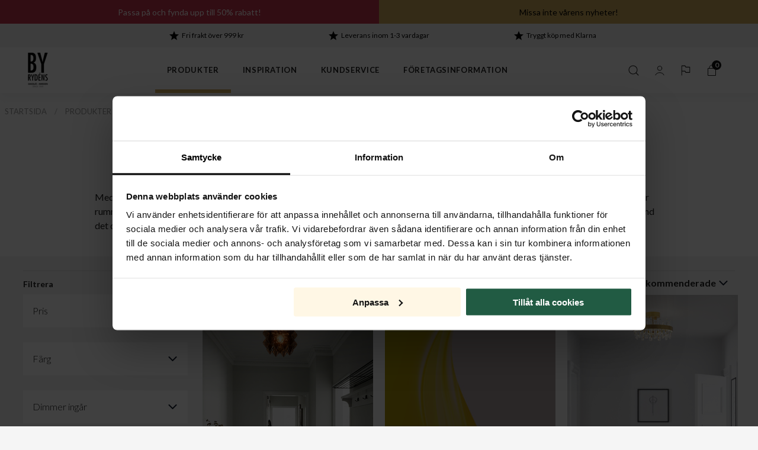

--- FILE ---
content_type: text/html; charset=utf-8
request_url: https://www.byrydens.com/se/produkter/plafond
body_size: 59547
content:
<!DOCTYPE html>
<html lang="sv">
<head>
    
<meta charset="utf-8" />
<meta name="viewport" content="width=device-width, initial-scale=1.0" />
<title>Plafonder &#x2013; snygga lampor som tar lite plats | By Ryd&#xE9;ns</title>
    <link rel="stylesheet" type="text/css" href="/ui/css/byrydens.min.css?v=xu4AYKJnKfBUryswOb_oOgDspyS0qeVKYuwE9xEhTtQ" />


    <link rel="apple-touch-icon" href="/storage/111A917752777850B7ABEC43DD1C1583B9A9E2095FA3FD1D78919EA73CFBCA21/3800ff7eb87a4cb08204fa1e5dae13c2/16-16-1-ico.Png/media/68f31bf9334949068c4ac5ae49fa2a24/logo-black-favicon.png" type="" />
    <link rel="icon" href="/storage/111A917752777850B7ABEC43DD1C1583B9A9E2095FA3FD1D78919EA73CFBCA21/3800ff7eb87a4cb08204fa1e5dae13c2/16-16-1-ico.Png/media/68f31bf9334949068c4ac5ae49fa2a24/logo-black-favicon.png" type="image/png" />
    <link rel="icon" href="/storage/111A917752777850B7ABEC43DD1C1583B9A9E2095FA3FD1D78919EA73CFBCA21/3800ff7eb87a4cb08204fa1e5dae13c2/16-16-1-ico.Png/media/68f31bf9334949068c4ac5ae49fa2a24/logo-black-favicon.png" type="image/png" />
    <link rel="icon" href="/storage/111A917752777850B7ABEC43DD1C1583B9A9E2095FA3FD1D78919EA73CFBCA21/3800ff7eb87a4cb08204fa1e5dae13c2/16-16-1-ico.Png/media/68f31bf9334949068c4ac5ae49fa2a24/logo-black-favicon.png" type="image/png" />
    <link rel="icon" href="/storage/111A917752777850B7ABEC43DD1C1583B9A9E2095FA3FD1D78919EA73CFBCA21/3800ff7eb87a4cb08204fa1e5dae13c2/16-16-1-ico.Png/media/68f31bf9334949068c4ac5ae49fa2a24/logo-black-favicon.png" type="image/png" />
    <link rel="shortcut icon" href="/storage/CBED31C7B0BB547EFF1D0B09EC09ACA3CF95CA34994B9995059F98BED506B676/3800ff7eb87a4cb08204fa1e5dae13c2/16-16-1-ico.Icon/media/68f31bf9334949068c4ac5ae49fa2a24/logo-black-favicon.ico" type="" />
<meta name="google-site-verification" content="lgVEJb-9MEd27LMA4S5f3IXWTKxqOpIKx2SOt9FFMZw" /><!-- Start of Sleeknote signup and lead generation tool - www.sleeknote.com --> <script id="sleeknoteScript" type="text/javascript"> 	(function () { 		var sleeknoteScriptTag = document.createElement("script"); 		sleeknoteScriptTag.type = "text/javascript"; 		sleeknoteScriptTag.charset = "utf-8"; 		sleeknoteScriptTag.src = ("//sleeknotecustomerscripts.sleeknote.com/135186.js"); 		var s = document.getElementById("sleeknoteScript"); 		s.parentNode.insertBefore(sleeknoteScriptTag, s); 	})(); </script> <!-- End of Sleeknote signup and lead generation tool - www.sleeknote.com -->    <meta name="description" content="Vi erbjuder vackra och unika plafonder i en m&#xE4;ngd utf&#xF6;randen - med n&#xE5;got f&#xF6;r alla hem. Ta en titt i v&#xE5;rt sortiment och vi &#xE4;r s&#xE4;kra p&#xE5; att du hittar n&#xE5;got!" />

    <link rel="canonical" href="https://www.byrydens.com/se/produkter/plafond" />

    <meta name="robots" content="index,follow" />
<meta name="generator" content="Litium" />

    <script type="text/javascript">
        (function (c, l, a, r, i, t, y) {
            c[a] = c[a] || function () { (c[a].q = c[a].q || []).push(arguments) };
            t = l.createElement(r); t.async = 1; t.src = "https://www.clarity.ms/tag/" + i;
            y = l.getElementsByTagName(r)[0]; y.parentNode.insertBefore(t, y);
        })(window, document, "clarity", "script", "gqwhzw8z57");
    </script>
    <meta property="og:title" content="Plafonder &#x2013; snygga lampor som tar lite plats" />
    <meta property="og:type" content="website" />
        <meta property="og:image" content="https://www.byrydens.com/storage/947B1A854AB91CF1C079E05B69D479C35A4EE0197BBC766A9B2D0547B49EEDCC/07d726d70b484787bd2a04510fdfa349/png/media/550aca8ec9fb4478b2b99a7b0e2eb117/byrydens.png" />
            <meta property="og:image:secure_url" content="https://www.byrydens.com/storage/947B1A854AB91CF1C079E05B69D479C35A4EE0197BBC766A9B2D0547B49EEDCC/07d726d70b484787bd2a04510fdfa349/png/media/550aca8ec9fb4478b2b99a7b0e2eb117/byrydens.png" />
    <meta property="og:url" content="https://www.byrydens.com/se/produkter/plafond" />
    <meta property="og:description" content="Vi erbjuder vackra och unika plafonder i en m&#xE4;ngd utf&#xF6;randen - med n&#xE5;got f&#xF6;r alla hem. Ta en titt i v&#xE5;rt sortiment och vi &#xE4;r s&#xE4;kra p&#xE5; att du hittar n&#xE5;got!" />
    <meta property="og:locale" content="sv_SE" />
    <meta property="og:site_name" content="| By Ryd&#xE9;ns" />

<script data-cookieconsent="ignore">
    window.dataLayer = window.dataLayer || [];
    function gtag() {
        dataLayer.push(arguments);
    }
 gtag("consent", "default", {
        ad_personalization: "denied",
        ad_storage: "denied",
        ad_user_data: "denied",
        analytics_storage: "denied",
        functionality_storage: "denied",
        personalization_storage: "denied",
        security_storage: "granted",
        wait_for_update: 500,
    });
    gtag("set", "ads_data_redaction", true);
</script>
<script id="Cookiebot" src="https://consent.cookiebot.com/uc.js" data-cbid="eff4ae3c-6c76-46cc-bd70-2e866d24cae9" type="text/javascript" async></script><!-- Google Tag Manager --><script type="text/javascript">
(function(w){w.dataLayer = w.dataLayer || [];

})(window);
(function(w,d,s,l,i){w[l]=w[l]||[];w[l].push({'gtm.start':new Date().getTime(),event:'gtm.js'});var f=d.getElementsByTagName(s)[0],j=d.createElement(s),dl=l!='dataLayer'?'&l='+l:'';j.async=true;j.src='//www.googletagmanager.com/gtm.js?id='+i+dl;f.parentNode.insertBefore(j,f);})(window,document,'script','dataLayer','GTM-TH5NVH');
</script><!-- End Google Tag Manager -->

    <script type="text/javascript">!function(T,l,y){var S=T.location,k="script",D="instrumentationKey",C="ingestionendpoint",I="disableExceptionTracking",E="ai.device.",b="toLowerCase",w="crossOrigin",N="POST",e="appInsightsSDK",t=y.name||"appInsights";(y.name||T[e])&&(T[e]=t);var n=T[t]||function(d){var g=!1,f=!1,m={initialize:!0,queue:[],sv:"5",version:2,config:d};function v(e,t){var n={},a="Browser";return n[E+"id"]=a[b](),n[E+"type"]=a,n["ai.operation.name"]=S&&S.pathname||"_unknown_",n["ai.internal.sdkVersion"]="javascript:snippet_"+(m.sv||m.version),{time:function(){var e=new Date;function t(e){var t=""+e;return 1===t.length&&(t="0"+t),t}return e.getUTCFullYear()+"-"+t(1+e.getUTCMonth())+"-"+t(e.getUTCDate())+"T"+t(e.getUTCHours())+":"+t(e.getUTCMinutes())+":"+t(e.getUTCSeconds())+"."+((e.getUTCMilliseconds()/1e3).toFixed(3)+"").slice(2,5)+"Z"}(),iKey:e,name:"Microsoft.ApplicationInsights."+e.replace(/-/g,"")+"."+t,sampleRate:100,tags:n,data:{baseData:{ver:2}}}}var h=d.url||y.src;if(h){function a(e){var t,n,a,i,r,o,s,c,u,p,l;g=!0,m.queue=[],f||(f=!0,t=h,s=function(){var e={},t=d.connectionString;if(t)for(var n=t.split(";"),a=0;a<n.length;a++){var i=n[a].split("=");2===i.length&&(e[i[0][b]()]=i[1])}if(!e[C]){var r=e.endpointsuffix,o=r?e.location:null;e[C]="https://"+(o?o+".":"")+"dc."+(r||"services.visualstudio.com")}return e}(),c=s[D]||d[D]||"",u=s[C],p=u?u+"/v2/track":d.endpointUrl,(l=[]).push((n="SDK LOAD Failure: Failed to load Application Insights SDK script (See stack for details)",a=t,i=p,(o=(r=v(c,"Exception")).data).baseType="ExceptionData",o.baseData.exceptions=[{typeName:"SDKLoadFailed",message:n.replace(/\./g,"-"),hasFullStack:!1,stack:n+"\nSnippet failed to load ["+a+"] -- Telemetry is disabled\nHelp Link: https://go.microsoft.com/fwlink/?linkid=2128109\nHost: "+(S&&S.pathname||"_unknown_")+"\nEndpoint: "+i,parsedStack:[]}],r)),l.push(function(e,t,n,a){var i=v(c,"Message"),r=i.data;r.baseType="MessageData";var o=r.baseData;return o.message='AI (Internal): 99 message:"'+("SDK LOAD Failure: Failed to load Application Insights SDK script (See stack for details) ("+n+")").replace(/\"/g,"")+'"',o.properties={endpoint:a},i}(0,0,t,p)),function(e,t){if(JSON){var n=T.fetch;if(n&&!y.useXhr)n(t,{method:N,body:JSON.stringify(e),mode:"cors"});else if(XMLHttpRequest){var a=new XMLHttpRequest;a.open(N,t),a.setRequestHeader("Content-type","application/json"),a.send(JSON.stringify(e))}}}(l,p))}function i(e,t){f||setTimeout(function(){!t&&m.core||a()},500)}var e=function(){var n=l.createElement(k);n.src=h;var e=y[w];return!e&&""!==e||"undefined"==n[w]||(n[w]=e),n.onload=i,n.onerror=a,n.onreadystatechange=function(e,t){"loaded"!==n.readyState&&"complete"!==n.readyState||i(0,t)},n}();y.ld<0?l.getElementsByTagName("head")[0].appendChild(e):setTimeout(function(){l.getElementsByTagName(k)[0].parentNode.appendChild(e)},y.ld||0)}try{m.cookie=l.cookie}catch(p){}function t(e){for(;e.length;)!function(t){m[t]=function(){var e=arguments;g||m.queue.push(function(){m[t].apply(m,e)})}}(e.pop())}var n="track",r="TrackPage",o="TrackEvent";t([n+"Event",n+"PageView",n+"Exception",n+"Trace",n+"DependencyData",n+"Metric",n+"PageViewPerformance","start"+r,"stop"+r,"start"+o,"stop"+o,"addTelemetryInitializer","setAuthenticatedUserContext","clearAuthenticatedUserContext","flush"]),m.SeverityLevel={Verbose:0,Information:1,Warning:2,Error:3,Critical:4};var s=(d.extensionConfig||{}).ApplicationInsightsAnalytics||{};if(!0!==d[I]&&!0!==s[I]){var c="onerror";t(["_"+c]);var u=T[c];T[c]=function(e,t,n,a,i){var r=u&&u(e,t,n,a,i);return!0!==r&&m["_"+c]({message:e,url:t,lineNumber:n,columnNumber:a,error:i}),r},d.autoExceptionInstrumented=!0}return m}(y.cfg);function a(){y.onInit&&y.onInit(n)}(T[t]=n).queue&&0===n.queue.length?(n.queue.push(a),n.trackPageView({})):a()}(window,document,{
src: "https://js.monitor.azure.com/scripts/b/ai.2.min.js", // The SDK URL Source
crossOrigin: "anonymous", 
cfg: { // Application Insights Configuration
    connectionString: 'InstrumentationKey=dfda77bb-18d5-4d49-8ba0-b0ded33a2026;IngestionEndpoint=https://westeurope-5.in.applicationinsights.azure.com/'
}});</script>
    
    
<script type="text/javascript">
	window.localStorage.setItem('requestVerificationToken', 'CfDJ8BFCC34Q3cFFpz-X5LePo0Ueii9eROcwWHPc1Dcaw_3DxztZRVMi8x7UUgh7Md5V8H6tfUVj3jKHYYNK7lFnHoz93qiblN-Qyrp_MqjGkLz-A909Ma-Y7XxRU-ADfzV7cOL847QaCURzSztPbrgUxCY');
	window.localStorage.setItem('requestContext','{"channelSystemId":"621f9741-b493-4778-9915-5cb9e7de3564","currentPageSystemId":"e7f04f31-7f7d-4ac8-a469-7e01f12783a1","productCategorySystemId":"8e35542f-9348-4ffd-954f-764f277ef138"}');
	window.__litium = window.__litium || {};
	window.__litium.requestContext = {"channelSystemId":"621f9741-b493-4778-9915-5cb9e7de3564","currentPageSystemId":"e7f04f31-7f7d-4ac8-a469-7e01f12783a1","productCategorySystemId":"8e35542f-9348-4ffd-954f-764f277ef138"};
	window.__litium.preloadState = window.__litium.preloadState || {};
	window.__litium.preloadState.cart = {"orderRows":[],"productPageUsps":[],"complimentaryProducts":[],"checkoutUrl":"/se/kassa","orderTotal":"0 SEK","quantity":"0","discountRows":[],"discount":"0 SEK","deliveryCost":"0 SEK","paymentCost":"0 SEK","grandTotal":"0 SEK","vat":"0 SEK","systemId":"00000000-0000-0000-0000-000000000000"};
	window.__litium.preloadState.navigation = {"additionalHeaderLinks":[],"countryLinks":[{"text":"Sweden | Sverige","url":"/se","imageUrl":""},{"text":"Germany | Deutschland","url":"https://www.byrydens.com/de","imageUrl":""},{"text":"Norway | Norge","url":"https://www.byrydens.com/no","imageUrl":""},{"text":"International | English","url":"https://www.byrydens.com/en","imageUrl":""}],"contentLinks":[{"name":"Produkter","url":"/se/produkter","disabled":false,"isSelected":true,"links":[{"name":"Belysning","disabled":false,"isSelected":false,"links":[{"name":"<div class=\"test \"><a href=\"/se/produkter/rea\"><img alt=\"campaign_menu_icon.gif\" height=\"225\" src=\"/storage/3D7617617AD07FC99EEF753F3A59BABB92E5236ADBCB4DE9A1FC5ACB3773F683/d8016518061f49d0b1084c61cccfafa3/gif/media/6e520517cdc94188846e22c5ec14cbda/campaign_menu_icon.gif\" width=\"400\" /></a></div>\n\n<p style=\"margin: auto;\"><a href=\"/se/produkter/rea\" style=\"font-size: 1.1rem; font-weight: 700; text-decoration: none;\">Kampanjer&nbsp;&rsaquo; </a></p>\n","disabled":false,"isSelected":false,"links":[],"mobileLinks":[]},{"attributes":{"cssValue":"top-category"},"name":"Belysning","url":"/se/produkter","disabled":false,"isSelected":false,"links":[],"mobileLinks":[]},{"name":"Taklampor","url":"/se/produkter/taklampor","disabled":false,"isSelected":false,"links":[],"mobileLinks":[]},{"name":"Plafonder","url":"/se/produkter/plafond","disabled":false,"isSelected":true,"links":[],"mobileLinks":[]},{"name":"Golvlampor","url":"/se/produkter/golvlampor","disabled":false,"isSelected":false,"links":[],"mobileLinks":[]},{"name":"Vägglampor","url":"/se/produkter/vagglampor","disabled":false,"isSelected":false,"links":[],"mobileLinks":[]},{"name":"Bordslampor","url":"/se/produkter/bordslampa","disabled":false,"isSelected":false,"links":[],"mobileLinks":[]},{"name":"Skrivbordslampor","url":"/se/produkter/skrivbordslampa","disabled":false,"isSelected":false,"links":[],"mobileLinks":[]},{"name":"Fönsterlampor","url":"/se/produkter/fonsterlampa","disabled":false,"isSelected":false,"links":[],"mobileLinks":[]},{"name":"Spotlights","url":"/se/produkter/spotlights","disabled":false,"isSelected":false,"links":[],"mobileLinks":[]},{"name":"Badrumslampor","url":"/se/produkter/badrumslampor","disabled":false,"isSelected":false,"links":[],"mobileLinks":[]}],"mobileLinks":[{"name":"<div class=\"test \"><a href=\"/se/produkter/rea\"><img alt=\"campaign_menu_icon.gif\" height=\"225\" src=\"/storage/3D7617617AD07FC99EEF753F3A59BABB92E5236ADBCB4DE9A1FC5ACB3773F683/d8016518061f49d0b1084c61cccfafa3/gif/media/6e520517cdc94188846e22c5ec14cbda/campaign_menu_icon.gif\" width=\"400\" /></a></div>\n\n<p style=\"margin: auto;\"><a href=\"/se/produkter/rea\" style=\"font-size: 1.1rem; font-weight: 700; text-decoration: none;\">Kampanjer&nbsp;&rsaquo; </a></p>\n","disabled":false,"isSelected":false,"links":[],"mobileLinks":[]},{"name":"<p><a href=\"/se/produkter/nyheter\"><img alt=\"news_menu_icon.gif\" height=\"225\" src=\"/storage/AAD4BB5CD73AE3EEB4CFC4A6F9C7CF9B3821AA2C79E32C221FC0712315FF4EA5/612a7e69a1484d95a320bc704e1d49dd/gif/media/92dcc637f5374ffdbd79c1d3b2f897f4/news_menu_icon.gif\" width=\"400\" /></a></p>\n\n<p style=\"margin: auto;\"><a href=\"/se/produkter/nyheter\" style=\"font-size: 1.1rem; font-weight: 700; text-decoration: none;\">Nyheter&nbsp;&rsaquo; </a></p>\n","disabled":false,"isSelected":false,"links":[],"mobileLinks":[]},{"name":"<p><a href=\"/se/inspiration/produktserier/puls\"><img alt=\"Puls Bar taklampa.jpg\" height=\"805\" src=\"/storage/18393F6592D20BE7D52AC0004499A7A4DE6F7EB4EE98DD2A3F656AC12A5E100F/a24c2e7280ba4bc3872b0ab81ae7e5b6/jpg/media/0a774bd1f7cf404ba701f8ad6f1cae80/Puls%20Bar%20taklampa.jpg\" width=\"644\" /></a></p>\n\n<p style=\"margin: auto;\"><a href=\"/se/inspiration/produktserier/puls\" style=\"font-size: 1.1rem; font-weight: 700; text-decoration: none;\">Se hela Puls-serien&nbsp;&rsaquo; </a></p>\n","disabled":false,"isSelected":false,"links":[],"mobileLinks":[]}]},{"name":"Tillbehör","disabled":false,"isSelected":false,"links":[{"name":"<p><a href=\"/se/produkter/nyheter\"><img alt=\"news_menu_icon.gif\" height=\"225\" src=\"/storage/AAD4BB5CD73AE3EEB4CFC4A6F9C7CF9B3821AA2C79E32C221FC0712315FF4EA5/612a7e69a1484d95a320bc704e1d49dd/gif/media/92dcc637f5374ffdbd79c1d3b2f897f4/news_menu_icon.gif\" width=\"400\" /></a></p>\n\n<p style=\"margin: auto;\"><a href=\"/se/produkter/nyheter\" style=\"font-size: 1.1rem; font-weight: 700; text-decoration: none;\">Nyheter&nbsp;&rsaquo; </a></p>\n","disabled":false,"isSelected":false,"links":[],"mobileLinks":[]},{"attributes":{"cssValue":"top-category"},"name":"Tillbehör & reservdelar","url":"/se/produkter","disabled":false,"isSelected":false,"links":[],"mobileLinks":[]},{"name":"Reservdelar","url":"/se/produkter/reservdelar","disabled":false,"isSelected":false,"links":[],"mobileLinks":[]},{"name":"Ljuskällor","url":"/se/produkter/ljuskallor","disabled":false,"isSelected":false,"links":[],"mobileLinks":[]},{"name":"Lampskärmar","url":"/se/produkter/lampskarmar","disabled":false,"isSelected":false,"links":[],"mobileLinks":[]},{"name":"Lampproppar","url":"/se/produkter/reservdelar/lampproppar","disabled":false,"isSelected":false,"links":[],"mobileLinks":[]}],"mobileLinks":[{"name":"<div class=\"test \"><a href=\"/se/produkter/rea\"><img alt=\"campaign_menu_icon.gif\" height=\"225\" src=\"/storage/3D7617617AD07FC99EEF753F3A59BABB92E5236ADBCB4DE9A1FC5ACB3773F683/d8016518061f49d0b1084c61cccfafa3/gif/media/6e520517cdc94188846e22c5ec14cbda/campaign_menu_icon.gif\" width=\"400\" /></a></div>\n\n<p style=\"margin: auto;\"><a href=\"/se/produkter/rea\" style=\"font-size: 1.1rem; font-weight: 700; text-decoration: none;\">Kampanjer&nbsp;&rsaquo; </a></p>\n","disabled":false,"isSelected":false,"links":[],"mobileLinks":[]},{"name":"<p><a href=\"/se/produkter/nyheter\"><img alt=\"news_menu_icon.gif\" height=\"225\" src=\"/storage/AAD4BB5CD73AE3EEB4CFC4A6F9C7CF9B3821AA2C79E32C221FC0712315FF4EA5/612a7e69a1484d95a320bc704e1d49dd/gif/media/92dcc637f5374ffdbd79c1d3b2f897f4/news_menu_icon.gif\" width=\"400\" /></a></p>\n\n<p style=\"margin: auto;\"><a href=\"/se/produkter/nyheter\" style=\"font-size: 1.1rem; font-weight: 700; text-decoration: none;\">Nyheter&nbsp;&rsaquo; </a></p>\n","disabled":false,"isSelected":false,"links":[],"mobileLinks":[]},{"name":"<p><a href=\"/se/inspiration/produktserier/puls\"><img alt=\"Puls Bar taklampa.jpg\" height=\"805\" src=\"/storage/18393F6592D20BE7D52AC0004499A7A4DE6F7EB4EE98DD2A3F656AC12A5E100F/a24c2e7280ba4bc3872b0ab81ae7e5b6/jpg/media/0a774bd1f7cf404ba701f8ad6f1cae80/Puls%20Bar%20taklampa.jpg\" width=\"644\" /></a></p>\n\n<p style=\"margin: auto;\"><a href=\"/se/inspiration/produktserier/puls\" style=\"font-size: 1.1rem; font-weight: 700; text-decoration: none;\">Se hela Puls-serien&nbsp;&rsaquo; </a></p>\n","disabled":false,"isSelected":false,"links":[],"mobileLinks":[]}]},{"name":"Säsong","disabled":false,"isSelected":false,"links":[{"name":"<div class=\"navbar__no-image\"></div>","disabled":false,"isSelected":false,"links":[],"mobileLinks":[]},{"attributes":{"cssValue":"top-category"},"name":"Säsong","url":"/se/produkter","disabled":false,"isSelected":false,"links":[],"mobileLinks":[]},{"name":"Utebelysning","url":"/se/produkter/utebelysning","disabled":false,"isSelected":false,"links":[],"mobileLinks":[]},{"name":"Julbelysning","url":"/se/produkter/julbelysning","disabled":false,"isSelected":false,"links":[],"mobileLinks":[]}],"mobileLinks":[{"name":"<div class=\"test \"><a href=\"/se/produkter/rea\"><img alt=\"campaign_menu_icon.gif\" height=\"225\" src=\"/storage/3D7617617AD07FC99EEF753F3A59BABB92E5236ADBCB4DE9A1FC5ACB3773F683/d8016518061f49d0b1084c61cccfafa3/gif/media/6e520517cdc94188846e22c5ec14cbda/campaign_menu_icon.gif\" width=\"400\" /></a></div>\n\n<p style=\"margin: auto;\"><a href=\"/se/produkter/rea\" style=\"font-size: 1.1rem; font-weight: 700; text-decoration: none;\">Kampanjer&nbsp;&rsaquo; </a></p>\n","disabled":false,"isSelected":false,"links":[],"mobileLinks":[]},{"name":"<p><a href=\"/se/produkter/nyheter\"><img alt=\"news_menu_icon.gif\" height=\"225\" src=\"/storage/AAD4BB5CD73AE3EEB4CFC4A6F9C7CF9B3821AA2C79E32C221FC0712315FF4EA5/612a7e69a1484d95a320bc704e1d49dd/gif/media/92dcc637f5374ffdbd79c1d3b2f897f4/news_menu_icon.gif\" width=\"400\" /></a></p>\n\n<p style=\"margin: auto;\"><a href=\"/se/produkter/nyheter\" style=\"font-size: 1.1rem; font-weight: 700; text-decoration: none;\">Nyheter&nbsp;&rsaquo; </a></p>\n","disabled":false,"isSelected":false,"links":[],"mobileLinks":[]},{"name":"<p><a href=\"/se/inspiration/produktserier/puls\"><img alt=\"Puls Bar taklampa.jpg\" height=\"805\" src=\"/storage/18393F6592D20BE7D52AC0004499A7A4DE6F7EB4EE98DD2A3F656AC12A5E100F/a24c2e7280ba4bc3872b0ab81ae7e5b6/jpg/media/0a774bd1f7cf404ba701f8ad6f1cae80/Puls%20Bar%20taklampa.jpg\" width=\"644\" /></a></p>\n\n<p style=\"margin: auto;\"><a href=\"/se/inspiration/produktserier/puls\" style=\"font-size: 1.1rem; font-weight: 700; text-decoration: none;\">Se hela Puls-serien&nbsp;&rsaquo; </a></p>\n","disabled":false,"isSelected":false,"links":[],"mobileLinks":[]}]},{"attributes":{"cssValue":"hide-mobile"},"disabled":false,"isSelected":false,"links":[{"name":"<p><a href=\"/se/inspiration/produktserier/puls\"><img alt=\"Puls Bar taklampa.jpg\" height=\"805\" src=\"/storage/18393F6592D20BE7D52AC0004499A7A4DE6F7EB4EE98DD2A3F656AC12A5E100F/a24c2e7280ba4bc3872b0ab81ae7e5b6/jpg/media/0a774bd1f7cf404ba701f8ad6f1cae80/Puls%20Bar%20taklampa.jpg\" width=\"644\" /></a></p>\n\n<p style=\"margin: auto;\"><a href=\"/se/inspiration/produktserier/puls\" style=\"font-size: 1.1rem; font-weight: 700; text-decoration: none;\">Se hela Puls-serien&nbsp;&rsaquo; </a></p>\n","disabled":false,"isSelected":false,"links":[],"mobileLinks":[]}],"mobileLinks":[{"name":"<div class=\"test \"><a href=\"/se/produkter/rea\"><img alt=\"campaign_menu_icon.gif\" height=\"225\" src=\"/storage/3D7617617AD07FC99EEF753F3A59BABB92E5236ADBCB4DE9A1FC5ACB3773F683/d8016518061f49d0b1084c61cccfafa3/gif/media/6e520517cdc94188846e22c5ec14cbda/campaign_menu_icon.gif\" width=\"400\" /></a></div>\n\n<p style=\"margin: auto;\"><a href=\"/se/produkter/rea\" style=\"font-size: 1.1rem; font-weight: 700; text-decoration: none;\">Kampanjer&nbsp;&rsaquo; </a></p>\n","disabled":false,"isSelected":false,"links":[],"mobileLinks":[]},{"name":"<p><a href=\"/se/produkter/nyheter\"><img alt=\"news_menu_icon.gif\" height=\"225\" src=\"/storage/AAD4BB5CD73AE3EEB4CFC4A6F9C7CF9B3821AA2C79E32C221FC0712315FF4EA5/612a7e69a1484d95a320bc704e1d49dd/gif/media/92dcc637f5374ffdbd79c1d3b2f897f4/news_menu_icon.gif\" width=\"400\" /></a></p>\n\n<p style=\"margin: auto;\"><a href=\"/se/produkter/nyheter\" style=\"font-size: 1.1rem; font-weight: 700; text-decoration: none;\">Nyheter&nbsp;&rsaquo; </a></p>\n","disabled":false,"isSelected":false,"links":[],"mobileLinks":[]},{"name":"<p><a href=\"/se/inspiration/produktserier/puls\"><img alt=\"Puls Bar taklampa.jpg\" height=\"805\" src=\"/storage/18393F6592D20BE7D52AC0004499A7A4DE6F7EB4EE98DD2A3F656AC12A5E100F/a24c2e7280ba4bc3872b0ab81ae7e5b6/jpg/media/0a774bd1f7cf404ba701f8ad6f1cae80/Puls%20Bar%20taklampa.jpg\" width=\"644\" /></a></p>\n\n<p style=\"margin: auto;\"><a href=\"/se/inspiration/produktserier/puls\" style=\"font-size: 1.1rem; font-weight: 700; text-decoration: none;\">Se hela Puls-serien&nbsp;&rsaquo; </a></p>\n","disabled":false,"isSelected":false,"links":[],"mobileLinks":[]}]}],"mobileLinks":[]},{"name":"Inspiration","url":"/se/inspiration","disabled":false,"isSelected":false,"links":[{"name":"Rum","disabled":false,"isSelected":false,"links":[{"attributes":{"cssValue":"top-category"},"name":"Rum","url":"/se/inspiration","disabled":false,"isSelected":false,"links":[],"mobileLinks":[]},{"name":"Sovrumsbelysning","url":"/se/inspiration/sovrumsbelysning","disabled":false,"isSelected":false,"links":[],"mobileLinks":[]},{"name":"Utomhusbelysning","url":"/se/inspiration/utomhusbelysning","disabled":false,"isSelected":false,"links":[],"mobileLinks":[]},{"name":"Hallbelysning","url":"/se/inspiration/hallbelysning","disabled":false,"isSelected":false,"links":[],"mobileLinks":[]},{"name":"Vardagsrumsbelysning","url":"/se/inspiration/vardagsrumsbelysning","disabled":false,"isSelected":false,"links":[],"mobileLinks":[]},{"name":"Köksbelysning","url":"/se/inspiration/koksbelysning","disabled":false,"isSelected":false,"links":[],"mobileLinks":[]},{"name":"Matsalsbelysning","url":"/se/inspiration/matsalsbelysning","disabled":false,"isSelected":false,"links":[],"mobileLinks":[]},{"name":"Fönsterlampa hängande","url":"/se/inspiration/fonsterlampa-hangande","disabled":false,"isSelected":false,"links":[],"mobileLinks":[]},{"name":"Arbetsrumsbelysning","url":"/se/inspiration/arbetsrumsbelysning","disabled":false,"isSelected":false,"links":[],"mobileLinks":[]},{"name":"Bordslampor till varje rum","url":"/se/inspiration/bordslampor-till-varje-rum","disabled":false,"isSelected":false,"links":[],"mobileLinks":[]}],"mobileLinks":[{"name":"<p><a href=\"/se/inspiration/sovrumsbelysning\"><img alt=\"inspiration-sovrumsbelysning-promo.jpg\" height=\"805\" src=\"/storage/CBB8975CFD22927053C70869984972F1527FB9E5095D809044BFD5AAA53DD423/39e8423c08714d4bb6c2bd3c64075e0c/jpg/media/0ea23c76f9f84d6e8e55f51a6db85d32/inspiration-sovrumsbelysning-promo.jpg\" width=\"644\" /></a></p>\n\n<p style=\"margin: auto;\"><a href=\"/se/inspiration/sovrumsbelysning\" style=\"font-size: 1.1rem; font-weight: 700; text-decoration: none;\">St&auml;mningsfullt sovrum&nbsp;&rsaquo; </a></p>\n","disabled":false,"isSelected":false,"links":[],"mobileLinks":[]},{"name":"<p><a href=\"/se/inspiration/koksbelysning\"><img alt=\"inspiration-koksbelysning-promo.jpg\" height=\"805\" src=\"/storage/E74C31742764B2E3E51CAFAE554D41B1EBDA6A066E9893D66BCABBFC07F8C622/c4066334790149828357e8ee4e92bc0f/jpg/media/430be4d377b64b31b8db593a13cfc9da/inspiration-koksbelysning-promo.jpg\" width=\"644\" /></a></p>\n\n<p style=\"margin: auto;\"><a href=\"/se/inspiration/koksbelysning\" style=\"font-size: 1.1rem; font-weight: 700; text-decoration: none;\">Lekfullhet i k&ouml;ket&nbsp;&rsaquo; </a></p>\n","disabled":false,"isSelected":false,"links":[],"mobileLinks":[]}]},{"name":"Säsong","disabled":false,"isSelected":false,"links":[{"attributes":{"cssValue":"top-category"},"name":"Säsong","url":"/se/inspiration","disabled":false,"isSelected":false,"links":[],"mobileLinks":[]},{"name":"Julklappstips","url":"/se/inspiration/julklappstips","disabled":false,"isSelected":false,"links":[],"mobileLinks":[]},{"name":"Släpp in naturen","url":"/se/inspiration/slapp-in-naturen","disabled":false,"isSelected":false,"links":[],"mobileLinks":[]}],"mobileLinks":[{"name":"<p><a href=\"/se/inspiration/sovrumsbelysning\"><img alt=\"inspiration-sovrumsbelysning-promo.jpg\" height=\"805\" src=\"/storage/CBB8975CFD22927053C70869984972F1527FB9E5095D809044BFD5AAA53DD423/39e8423c08714d4bb6c2bd3c64075e0c/jpg/media/0ea23c76f9f84d6e8e55f51a6db85d32/inspiration-sovrumsbelysning-promo.jpg\" width=\"644\" /></a></p>\n\n<p style=\"margin: auto;\"><a href=\"/se/inspiration/sovrumsbelysning\" style=\"font-size: 1.1rem; font-weight: 700; text-decoration: none;\">St&auml;mningsfullt sovrum&nbsp;&rsaquo; </a></p>\n","disabled":false,"isSelected":false,"links":[],"mobileLinks":[]},{"name":"<p><a href=\"/se/inspiration/koksbelysning\"><img alt=\"inspiration-koksbelysning-promo.jpg\" height=\"805\" src=\"/storage/E74C31742764B2E3E51CAFAE554D41B1EBDA6A066E9893D66BCABBFC07F8C622/c4066334790149828357e8ee4e92bc0f/jpg/media/430be4d377b64b31b8db593a13cfc9da/inspiration-koksbelysning-promo.jpg\" width=\"644\" /></a></p>\n\n<p style=\"margin: auto;\"><a href=\"/se/inspiration/koksbelysning\" style=\"font-size: 1.1rem; font-weight: 700; text-decoration: none;\">Lekfullhet i k&ouml;ket&nbsp;&rsaquo; </a></p>\n","disabled":false,"isSelected":false,"links":[],"mobileLinks":[]}]},{"name":"Produktserier","disabled":false,"isSelected":false,"links":[{"attributes":{"cssValue":"top-category"},"name":"Produktserier","url":"/se/inspiration/produktserier","disabled":false,"isSelected":false,"links":[],"mobileLinks":[]},{"name":"Gross","url":"/se/inspiration/produktserier/gross","disabled":false,"isSelected":false,"links":[],"mobileLinks":[]},{"name":"Bazar","url":"/se/inspiration/produktserier/bazar","disabled":false,"isSelected":false,"links":[],"mobileLinks":[]},{"name":"Bellissimo","url":"/se/inspiration/produktserier/bellissimo","disabled":false,"isSelected":false,"links":[],"mobileLinks":[]},{"name":"Correct","url":"/se/inspiration/produktserier/correct","disabled":false,"isSelected":false,"links":[],"mobileLinks":[]},{"name":"Ebbot","url":"/se/inspiration/produktserier/ebbot_2","disabled":false,"isSelected":false,"links":[],"mobileLinks":[]},{"name":"Hayden","url":"/se/inspiration/produktserier/hayden","disabled":false,"isSelected":false,"links":[],"mobileLinks":[]},{"name":"Splendor","url":"/se/inspiration/produktserier/splendor","disabled":false,"isSelected":false,"links":[],"mobileLinks":[]},{"name":"Puls","url":"/se/inspiration/produktserier/puls","disabled":false,"isSelected":false,"links":[],"mobileLinks":[]},{"name":"Dolores","url":"/se/inspiration/produktserier/dolores","disabled":false,"isSelected":false,"links":[],"mobileLinks":[]}],"mobileLinks":[{"name":"<p><a href=\"/se/inspiration/sovrumsbelysning\"><img alt=\"inspiration-sovrumsbelysning-promo.jpg\" height=\"805\" src=\"/storage/CBB8975CFD22927053C70869984972F1527FB9E5095D809044BFD5AAA53DD423/39e8423c08714d4bb6c2bd3c64075e0c/jpg/media/0ea23c76f9f84d6e8e55f51a6db85d32/inspiration-sovrumsbelysning-promo.jpg\" width=\"644\" /></a></p>\n\n<p style=\"margin: auto;\"><a href=\"/se/inspiration/sovrumsbelysning\" style=\"font-size: 1.1rem; font-weight: 700; text-decoration: none;\">St&auml;mningsfullt sovrum&nbsp;&rsaquo; </a></p>\n","disabled":false,"isSelected":false,"links":[],"mobileLinks":[]},{"name":"<p><a href=\"/se/inspiration/koksbelysning\"><img alt=\"inspiration-koksbelysning-promo.jpg\" height=\"805\" src=\"/storage/E74C31742764B2E3E51CAFAE554D41B1EBDA6A066E9893D66BCABBFC07F8C622/c4066334790149828357e8ee4e92bc0f/jpg/media/430be4d377b64b31b8db593a13cfc9da/inspiration-koksbelysning-promo.jpg\" width=\"644\" /></a></p>\n\n<p style=\"margin: auto;\"><a href=\"/se/inspiration/koksbelysning\" style=\"font-size: 1.1rem; font-weight: 700; text-decoration: none;\">Lekfullhet i k&ouml;ket&nbsp;&rsaquo; </a></p>\n","disabled":false,"isSelected":false,"links":[],"mobileLinks":[]}]},{"attributes":{"cssValue":"hide-mobile"},"disabled":false,"isSelected":false,"links":[{"name":"<p><a href=\"/se/inspiration/sovrumsbelysning\"><img alt=\"inspiration-sovrumsbelysning-promo.jpg\" height=\"805\" src=\"/storage/CBB8975CFD22927053C70869984972F1527FB9E5095D809044BFD5AAA53DD423/39e8423c08714d4bb6c2bd3c64075e0c/jpg/media/0ea23c76f9f84d6e8e55f51a6db85d32/inspiration-sovrumsbelysning-promo.jpg\" width=\"644\" /></a></p>\n\n<p style=\"margin: auto;\"><a href=\"/se/inspiration/sovrumsbelysning\" style=\"font-size: 1.1rem; font-weight: 700; text-decoration: none;\">St&auml;mningsfullt sovrum&nbsp;&rsaquo; </a></p>\n","disabled":false,"isSelected":false,"links":[],"mobileLinks":[]}],"mobileLinks":[{"name":"<p><a href=\"/se/inspiration/sovrumsbelysning\"><img alt=\"inspiration-sovrumsbelysning-promo.jpg\" height=\"805\" src=\"/storage/CBB8975CFD22927053C70869984972F1527FB9E5095D809044BFD5AAA53DD423/39e8423c08714d4bb6c2bd3c64075e0c/jpg/media/0ea23c76f9f84d6e8e55f51a6db85d32/inspiration-sovrumsbelysning-promo.jpg\" width=\"644\" /></a></p>\n\n<p style=\"margin: auto;\"><a href=\"/se/inspiration/sovrumsbelysning\" style=\"font-size: 1.1rem; font-weight: 700; text-decoration: none;\">St&auml;mningsfullt sovrum&nbsp;&rsaquo; </a></p>\n","disabled":false,"isSelected":false,"links":[],"mobileLinks":[]},{"name":"<p><a href=\"/se/inspiration/koksbelysning\"><img alt=\"inspiration-koksbelysning-promo.jpg\" height=\"805\" src=\"/storage/E74C31742764B2E3E51CAFAE554D41B1EBDA6A066E9893D66BCABBFC07F8C622/c4066334790149828357e8ee4e92bc0f/jpg/media/430be4d377b64b31b8db593a13cfc9da/inspiration-koksbelysning-promo.jpg\" width=\"644\" /></a></p>\n\n<p style=\"margin: auto;\"><a href=\"/se/inspiration/koksbelysning\" style=\"font-size: 1.1rem; font-weight: 700; text-decoration: none;\">Lekfullhet i k&ouml;ket&nbsp;&rsaquo; </a></p>\n","disabled":false,"isSelected":false,"links":[],"mobileLinks":[]}]},{"attributes":{"cssValue":"hide-mobile"},"disabled":false,"isSelected":false,"links":[{"name":"<p><a href=\"/se/inspiration/koksbelysning\"><img alt=\"inspiration-koksbelysning-promo.jpg\" height=\"805\" src=\"/storage/E74C31742764B2E3E51CAFAE554D41B1EBDA6A066E9893D66BCABBFC07F8C622/c4066334790149828357e8ee4e92bc0f/jpg/media/430be4d377b64b31b8db593a13cfc9da/inspiration-koksbelysning-promo.jpg\" width=\"644\" /></a></p>\n\n<p style=\"margin: auto;\"><a href=\"/se/inspiration/koksbelysning\" style=\"font-size: 1.1rem; font-weight: 700; text-decoration: none;\">Lekfullhet i k&ouml;ket&nbsp;&rsaquo; </a></p>\n","disabled":false,"isSelected":false,"links":[],"mobileLinks":[]}],"mobileLinks":[{"name":"<p><a href=\"/se/inspiration/sovrumsbelysning\"><img alt=\"inspiration-sovrumsbelysning-promo.jpg\" height=\"805\" src=\"/storage/CBB8975CFD22927053C70869984972F1527FB9E5095D809044BFD5AAA53DD423/39e8423c08714d4bb6c2bd3c64075e0c/jpg/media/0ea23c76f9f84d6e8e55f51a6db85d32/inspiration-sovrumsbelysning-promo.jpg\" width=\"644\" /></a></p>\n\n<p style=\"margin: auto;\"><a href=\"/se/inspiration/sovrumsbelysning\" style=\"font-size: 1.1rem; font-weight: 700; text-decoration: none;\">St&auml;mningsfullt sovrum&nbsp;&rsaquo; </a></p>\n","disabled":false,"isSelected":false,"links":[],"mobileLinks":[]},{"name":"<p><a href=\"/se/inspiration/koksbelysning\"><img alt=\"inspiration-koksbelysning-promo.jpg\" height=\"805\" src=\"/storage/E74C31742764B2E3E51CAFAE554D41B1EBDA6A066E9893D66BCABBFC07F8C622/c4066334790149828357e8ee4e92bc0f/jpg/media/430be4d377b64b31b8db593a13cfc9da/inspiration-koksbelysning-promo.jpg\" width=\"644\" /></a></p>\n\n<p style=\"margin: auto;\"><a href=\"/se/inspiration/koksbelysning\" style=\"font-size: 1.1rem; font-weight: 700; text-decoration: none;\">Lekfullhet i k&ouml;ket&nbsp;&rsaquo; </a></p>\n","disabled":false,"isSelected":false,"links":[],"mobileLinks":[]}]}],"mobileLinks":[]},{"name":"Kundservice","url":"/se/kundservice","disabled":false,"isSelected":false,"links":[{"name":"Hitta återförsäljare","disabled":false,"isSelected":false,"links":[{"attributes":{"cssValue":"top-category"},"name":"Hitta återförsäljare","url":"/se/kundservice/hitta-aterforsaljare","disabled":false,"isSelected":false,"links":[],"mobileLinks":[]},{"name":"Hitta återförsäljare","url":"/se/kundservice/hitta-aterforsaljare","disabled":false,"isSelected":false,"links":[],"mobileLinks":[]}],"mobileLinks":[]},{"name":"Inför/efter köp","disabled":false,"isSelected":false,"links":[{"attributes":{"cssValue":"top-category"},"name":"Inför & efter köp","url":"/se/kundservice","disabled":false,"isSelected":false,"links":[],"mobileLinks":[]},{"name":"Öppet köp och retur","url":"/se/kundservice/oppet-kop-och-retur","disabled":false,"isSelected":false,"links":[],"mobileLinks":[]},{"name":"Leverans","url":"/se/kundservice/leverans","disabled":false,"isSelected":false,"links":[],"mobileLinks":[]},{"name":"Garanti och reklamation","url":"/se/kundservice/garanti-och-reklamation","disabled":false,"isSelected":false,"links":[],"mobileLinks":[]},{"name":"Köpvillkor","url":"/se/kundservice/kopvillkor","disabled":false,"isSelected":false,"links":[],"mobileLinks":[]}],"mobileLinks":[]},{"name":"Vanliga frågor","disabled":false,"isSelected":false,"links":[{"attributes":{"cssValue":"top-category"},"name":"Vanliga frågor","url":"/se/kundservice/vanliga-fragor","disabled":false,"isSelected":false,"links":[],"mobileLinks":[]},{"name":"Om LED","url":"/se/kundservice/vanliga-fragor/om-led","disabled":false,"isSelected":false,"links":[],"mobileLinks":[]},{"name":"Om dimmers","url":"/se/kundservice/vanliga-fragor/fragor-om-dimmers","disabled":false,"isSelected":false,"links":[],"mobileLinks":[]},{"name":"Om ljus","url":"/se/kundservice/vanliga-fragor/fragor-om-ljus","disabled":false,"isSelected":false,"links":[],"mobileLinks":[]},{"name":"Om socklar och symboler","url":"/se/kundservice/vanliga-fragor/om-socklar-och-symboler","disabled":false,"isSelected":false,"links":[],"mobileLinks":[]},{"name":"Om lampkontakter","url":"/se/kundservice/vanliga-fragor/om-lampkontakter","disabled":false,"isSelected":false,"links":[],"mobileLinks":[]},{"name":"Om montering","url":"/se/kundservice/vanliga-fragor/om-montering","disabled":false,"isSelected":false,"links":[],"mobileLinks":[]},{"name":"Om reservdelar","url":"/se/kundservice/vanliga-fragor/om-reservdelar","disabled":false,"isSelected":false,"links":[],"mobileLinks":[]},{"name":"Hur mycket el drar en lampa","url":"/se/kundservice/vanliga-fragor/hur-mycket-el-drar-en-lampa","disabled":false,"isSelected":false,"links":[],"mobileLinks":[]}],"mobileLinks":[]},{"name":"Trygghet & policy","disabled":false,"isSelected":false,"links":[{"attributes":{"cssValue":"top-category"},"name":"Trygghet & policy","url":"/se/kundservice","disabled":false,"isSelected":false,"links":[],"mobileLinks":[]},{"name":"Trygg e-handel och integritet","url":"/se/kundservice/trygg-e-handel-och-integritet","disabled":false,"isSelected":false,"links":[],"mobileLinks":[]},{"name":"Allmänna säkerhetsföreskrifter","url":"/se/kundservice/trygg-e-handel-och-integritet/allmanna-sakerhetsforeskrifter","disabled":false,"isSelected":false,"links":[],"mobileLinks":[]}],"mobileLinks":[]}],"mobileLinks":[]},{"name":"Företagsinformation","url":"/se/foretagsinformation","disabled":false,"isSelected":false,"links":[{"name":"By Rydéns","disabled":false,"isSelected":false,"links":[{"attributes":{"cssValue":"top-category"},"name":"By Rydéns","url":"/se/foretagsinformation/om-oss","disabled":false,"isSelected":false,"links":[],"mobileLinks":[]},{"name":"Om oss","url":"/se/foretagsinformation/om-oss","disabled":false,"isSelected":false,"links":[],"mobileLinks":[]},{"name":"Våra kontor","url":"/se/foretagsinformation/om-oss/vara-kontor","disabled":false,"isSelected":false,"links":[],"mobileLinks":[]},{"name":"Showroom och öppettider","url":"/se/foretagsinformation/showroom-och-oppettider","disabled":false,"isSelected":false,"links":[],"mobileLinks":[]},{"name":"Contract","url":"/se/foretagsinformation/contract","disabled":false,"isSelected":false,"links":[],"mobileLinks":[]},{"name":"Light Factory","url":"/se/foretagsinformation/light-factory","disabled":false,"isSelected":false,"links":[],"mobileLinks":[]},{"name":"Julens Öppettider","url":"/se/foretagsinformation/julens-oppettider","disabled":false,"isSelected":false,"links":[],"mobileLinks":[]},{"name":"Produktbilder","url":"/se/aterforsaljarportal/produktbilder","disabled":false,"isSelected":false,"links":[],"mobileLinks":[]}],"mobileLinks":[]},{"name":"Karriär","disabled":false,"isSelected":false,"links":[{"attributes":{"cssValue":"top-category"},"name":"Karriär","url":"/se/foretagsinformation/soker-du-nya-utmaningar","disabled":false,"isSelected":false,"links":[],"mobileLinks":[]},{"name":"Söker du nya utmaningar","url":"/se/foretagsinformation/soker-du-nya-utmaningar","disabled":false,"isSelected":false,"links":[],"mobileLinks":[]}],"mobileLinks":[]},{"name":"Press & information","disabled":false,"isSelected":false,"links":[{"attributes":{"cssValue":"top-category"},"name":"Press & information","url":"/se/foretagsinformation","disabled":false,"isSelected":false,"links":[],"mobileLinks":[]},{"name":"Pressrum","url":"/se/foretagsinformation/pressrum","disabled":false,"isSelected":false,"links":[],"mobileLinks":[]},{"name":"Hållbarhet","url":"/se/foretagsinformation/hallbarhet","disabled":false,"isSelected":false,"links":[],"mobileLinks":[]},{"name":"Designers","url":"/se/foretagsinformation/designers","disabled":false,"isSelected":false,"links":[],"mobileLinks":[]},{"name":"Produktbilder","url":"/se/aterforsaljarportal/produktbilder","disabled":false,"isSelected":false,"links":[],"mobileLinks":[]}],"mobileLinks":[]},{"name":"Design","disabled":false,"isSelected":false,"links":[{"attributes":{"cssValue":"top-category"},"name":"Design","url":"/se/designers","disabled":false,"isSelected":false,"links":[],"mobileLinks":[]},{"name":"Designers","url":"/se/foretagsinformation/designers","disabled":false,"isSelected":false,"links":[],"mobileLinks":[]}],"mobileLinks":[]}],"mobileLinks":[]}]};
	window.__litium.preloadState.myPage = {"persons":{},"addresses":{},"orders":{"currentPage":1},"isBusinessCustomer":false,"hasApproverRole":false};

	window.__litium.constants = {
		role: {
			approver: "OrderApprover",
			buyer: "OrderPlacer",
		},
		countries: [{"text":"Sverige","value":"SE","selected":false}],
		checkoutMode: {
			privateCustomers: 2,
			companyCustomers: 4,
			both: 1
		},
	};
	window.__litium.quickSearchUrl = "/se/sokresultat";
	window.__litium.translation = {"checkout.customerinfo.lastname":"Efternamn","orderlist.column.grandtotal":"Totalt","product.maximumquantity":"","product.documents.title":"Monteringsanvisning","filter.showmore":"Visa mer","facet.header.sortCriteria":"Sortera","orderdetail.customernumber":"Kundnummer","checkout.shipping.type":"Leveransmetod","checkout.campaigncode":"Kampanjkod","checkout.customerinfo.cellphone":"Telefon","product.minimumquantity":"","subscribe.placeholder":"","general.reorder":"Beställ igen","checkout.terms.acceptTermsOfCondition":"Jag har läst och accepterar","orderdetail.column.products":"Produkter","general.cancel":"Avbryt","checkout.customerinfo.signupandlogin":"Registrera dig och logga in","checkout.terms.acceptterms":"Jag har läst och accepterar","filter.showless":"Visa mindre","orderlist.column.content":"Innehåll","checkout.order.grandTotal":"Totalt ink moms","validation.personalnumber":"Personnummer","product.multiplequantity":"","checkout.shippingAddress.lastname":"Efternamn","checkout.customerinfo.companyname":"Företagsnamn","mypage.person.add":"Lägg till","orderlist.column.status":"Status","orderdetail.grandtotal":"Totalt","orderdetail.deliverydate":"Leveransdatum","checkout.cart.total":"Totalt","checkout.usecampaigncode":"Använd","checkout.discountcodesuccess":"Din rabattkod är tillämpad:","checkout.cart.empty":"Din varukorg är tom","product.LightSourceRelationShipSelectLabel":"Välj din ljuskälla här","checkout.customerinfo.country.placeholder":"Välj ett land","checkout.shippingAddress.zipcode":"Postnummer","mypage.address.city":"Stad","mypage.address.phonenumber":"Telefon","mypage.address.subtitle":"Adresser","checkout.cart.compaignprice":"Kampanjpris","checkout.shippingAddress.firstname​":"Förnamn","facet.header.categories":"Kategorier","monitor.existingdata":"Tack! Du kommer få en e-post så fort produkten finns på lager igen.","checkout.customerinfo.companyaddress.placeholder":"Välj en adress","search.yourfilter":"Dina filter","orderdetail.backtoorderlist":"Tillbaka till orderhistoriken","orderdetail.firstname":"Förnamn","checkout.customerinfo.country":"Land","checkout.customerinfo.email":"E-post","orderdetail.paymentmethod":"Betalsätt","mypage.address.edittitle":"Ändra","orderlist.heading":"Orderhistorik","general.search":"Sök","checkout.order.discount":"Rabatt","tooltip.reordered":"Produkterna har lagts i varukorgen.","checkout.discountcode":"Rabattkod","orderdetail.organizationnumber":"Organisationsnummer","mypage.person.email":"E-post","orderlist.item":"och {0} annan produkt","validation.emailinused":"Denna e-post finns redan registrerad, försök med en annan.","checkout.shippingAddress.email":"Epost","validation.email":"E-posten är inte giltig","orderdetail.orderstatus":"Orderstatus","validation.phone":"Telefon","checkout.customerinfo.address":"Fakturaadress","mypage.login.title":"Inloggningsuppgifter","orderlist.column.orderinformation":"Orderinformation","checkout.customerinfo.showAlternativeAddress":"Alternativ leveransadress","category.loadmore.showmore":"Visa fler produkter","orderlist.column.ordernumber":"Ordernummer / Leveransvecka","orderdetail.deliverymethod":"Leveranssätt","orderdetail.column.quantity":"Antal","checkout.order.paymentcost":"Avgift","mypage.person.addtitle":"Lägg till","checkout.order.title":"Din order","general.save":"Spara","checkout.customerinfo.reference":"Referens","mypage.info.title":"Mina uppgifter","validation.invalid.number":"","mypage.address.add":"Lägg till","orderdetail.lastname":"Efternamn","mypage.address.title":"Adresser","checkout.shippinginfo.address":"Leveransadress","mypage.person.title":"Personer","minicart.total":"Totalt","validation.unique":"Värdet är inte unikt","orderdetail.email":"E-post","cart.newsletter":"Prenumerera","checkout.placeorder":"Bekräfta","checkout.payment.title":"Betalsätt","orderlist.items":"och {0} andra produkter","minicart.numberofproduct":"produkter","checkout.customerinfo.phonenumber":"Telefon","checkout.complimentaryproduct":"Glöm inte att lägga till:","orderdetail.column.total":"Totalt","orderlist.noorderfound":"Det finns inga ordrar","mypage.address.address":"Adress","mypage.person.firstname":"Förnamn","minicart.checkout":"Kassa","orderdetail.orderreference":"Referens","checkout.continue":"Fortsätt","monitorproduct.label.text":"Produkten är tyvärr slut på lager men fyll i din e-postadress och få notis direkt när den kommer tillbaka på lager.","validation.checkrequired":"Vänligen acceptera villkoren.","checkout.cart.header.quantity":"Antal","product.LampPlugsRelationShipSelectLabel":"Välj din lampkontakt här","checkout.login.to.placeorder":"Logga in för att lägga order","monitorproduct.button.text":"Bevaka","checkout.customerinfo.clicktologin":"Klicka för att logga in. ","checkout.customerinfo.personalnumbersecondpart":" ","checkout.customerinfo.firstname":"Förnamn","orderdetail.organizationname":"Företagsnamn","checkout.cart.title":"Dina tillagda produkter","mypage.person.role.buyer":"Orderläggare","general.remove":"Ta bort","search.show":"Visa","tooltip.approvedorder":"Godkänn order","checkout.title":"Kassa - nu är du snart klar!","mypage.person.lastname":"Efternamn","checkout.customerinfo.businesscustomer":"Företagskund?","checkout.customerinfo.title":"Kunduppgifter","validation.required":"Obligatoriskt","orderdetail.discount":"Rabatt","checkout.delivery.title":"Frakt","orderdetail.orderdate":"Orderdatum","mypage.person.role.approver":"Ordergodkännare","orderdetail.ordertotalvat":"Moms","cart.message_add":"Produkten har lagts till i varukorgen","shipping.dropshipping.text":"Dropshipping","orderdetail.ordernumber":"Ordernummer","monitorproduct.placeholder.text":"E-post","checkout.cart.header.price":"Pris","orderlist.column.orderdate":"Orderdatum","checkout.order.total":"Totalt","checkout.customerinfo.privatecustomer":"Privatkund","mypage.person.subtitle":"Personer i företaget","checkout.terms.link":"villkoren","validation.invalidusername":"Användarnamnet är inte giltigt","checkout.shipping.shippingtype.placeholder":"Välj leveransmetod","checkout.customerinfo.personalnumber":"Personnummer","checkout.customerinfo.zipcode":"Postnummer","mypage.address.addtitle":"Lägg till","checkout.customerinfo.personalnumberfirstpart":"Personnummer","checkout.customerinfo.careof":"c/o","checkout.customerinfo.city":"Land","mypage.person.phone":"Telefon","checkout.order.productstotal":"Produkter","orderdetail.column.price":"Pris","mypage.person.edittitle":"Ändra","checkout.order.vat":"Moms","checkout.cart.header.total":"Total","general.print":"Skriv ut","checkout.customerinfo.existingcustomer":"Redan kund? ","checkout.shippingAddress.phonenumber":"Telefon","checkout.order.message":"Meddelande till kundtjänst","checkout.shippingAddress.city":"Stad","tooltip.addedtocart":"Produkten har lagts i varukorgen","orderdetail.information":"Information","mypage.person.name":"Namn","mypage.address.country":"Land","general.select":"Välj","checkout.order.deliverycost":"Leveranskostnad","mypage.address.postnumber":"Postnummer","product.LampPlugsRelationShipSelectCaption":"Komplettera ditt köp med lampkontakt","orderdetail.phone":"Telefon","product.LightSourceRelationShipSelectCaption":"Komplettera ditt köp med ljuskälla","checkout.usediscountcode":"Använd","checkout.shippingAddress.address":"Adress","orderlist.heading.description":"Nedan visas alla ordrar lagda för ditt företag.","general.ok":"OK","mypage.order.title":"Ordrar","orderlist.showonlymyorders":"Visa bara mina ordrar","mypage.person.role":"Roll","facet.header.filter":"Filtrera","orderdetail.deliveryaddress":"Leveransadress","order.articlenumber":"Artikelnummer"};
</script>
</head>
<body class="category-page">
    <!-- Google Tag Manager (noscript) --><noscript><iframe src='//www.googletagmanager.com/ns.html?id=GTM-TH5NVH' height='0' width='0' style='display:none;visibility:hidden'></iframe></noscript><!-- End Google Tag Manager (noscript) -->

        

<header id="header" role="banner" class="header">
        <div class="header__row top-banner extended-header ">

                <div class="top-banner__wrap columns small-6 medium-6 large-6" style="background-color:#C4334B;">
                        <span style="color:#FFFFFF" class="top-banner__text">Passa p&#xE5; och fynda upp till 50% rabatt!</span>
                </div>
                <div class="top-banner__wrap columns small-6 medium-6 large-6" style="background-color:#D1AB5A;">
                        <span style="color:#000000" class="top-banner__text">Missa inte v&#xE5;rens nyheter!</span>
                </div>
        </div>

        <div class="header__row top-banner-usp extended-header " style="background-color:#F5F5F5; ">


                <div class="top-banner-usp__wrap columns small-4 medium-4 large-4">
<img alt="svart stj&#xE4;rna" src="/storage/3E3E0FB2FF9565E2FE37138AA326CFB114D30316C910F4FB6670E57639AAE319/ea4cce1dfb1645cbba297fb3408cfef8/png/media/a40694c0cb75407889e43c5fe965922b/star_16.png" />                        <div class="top-banner-usp__link">
                            <span class="top-banner-usp__text" style="color:#000000">Fri frakt &#xF6;ver 999 kr</span>
                        </div>
                </div>
                <div class="top-banner-usp__wrap columns small-4 medium-4 large-4">
<img alt="svart stj&#xE4;rna" src="/storage/3E3E0FB2FF9565E2FE37138AA326CFB114D30316C910F4FB6670E57639AAE319/ea4cce1dfb1645cbba297fb3408cfef8/png/media/a40694c0cb75407889e43c5fe965922b/star_16.png" />                        <div class="top-banner-usp__link">
                            <span class="top-banner-usp__text" style="color:#000000">Leverans inom 1-3 vardagar</span>
                        </div>
                </div>
                <div class="top-banner-usp__wrap columns small-4 medium-4 large-4">
<img alt="svart stj&#xE4;rna" src="/storage/3E3E0FB2FF9565E2FE37138AA326CFB114D30316C910F4FB6670E57639AAE319/ea4cce1dfb1645cbba297fb3408cfef8/png/media/a40694c0cb75407889e43c5fe965922b/star_16.png" />                        <div class="top-banner-usp__link">
                            <span class="top-banner-usp__text" style="color:#000000">Tryggt k&#xF6;p med Klarna</span>
                        </div>
                </div>
        </div>
    <link rel="stylesheet" href="https://cdnjs.cloudflare.com/ajax/libs/font-awesome/4.7.0/css/font-awesome.min.css">
    <div class="header__row header__main extended-header ">
        <a href="/se" class="header__logo">
            <img alt="| By Ryd&#xE9;ns" src="/storage/098159C420C02685AA7050FB9FF4137EA8865F780B477A1BA773CFF4222675E0/07d726d70b484787bd2a04510fdfa349/34-60-0-png.Png/media/550aca8ec9fb4478b2b99a7b0e2eb117/byrydens.png" />
        </a>
        <nav role="navigation" class="navbar" id="navbar"></nav>
        <div class="header__components">
            <div id="showVat"></div>
            <div id="quickSearch"></div>
            <div class="profile">
                <a href="/se/Logga-in?RedirectUrl=%2fse%2fprodukter%2fplafond" aria-label="Spr&#xE5;k" class="profile__link--block">
                    <i class="profile__icon"></i>
                </a>
            </div>
                <div id="countrylinks" class="market">
                    <a href="#"
                       onclick="myFunction(); return false;"
                       class="market__link--block"
                       role="button"
                       aria-label="Spr&#xE5;k"
                       tabindex="0"
                       onkeydown="if (event.key === 'Enter' || event.key === ' ') { event.preventDefault(); myFunction(); }">
                        <i class="market__icon"></i>
                    </a>
                    <ul id="languagelist" style="display:none" class="header-foldout">
                                <li>
                                    <a href="/se" aria-label="Sweden | Sverige">
                                        <span>Sweden | Sverige</span>
                                    </a>
                                </li>
                                <li>
                                    <a href="https://www.byrydens.com/de" aria-label="Germany | Deutschland">
                                        <span>Germany | Deutschland</span>
                                    </a>
                                </li>
                                <li>
                                    <a href="https://www.byrydens.com/no" aria-label="Norway | Norge">
                                        <span>Norway | Norge</span>
                                    </a>
                                </li>
                                <li>
                                    <a href="https://www.byrydens.com/en" aria-label="International | English">
                                        <span>International | English</span>
                                    </a>
                                </li>
                    </ul>
                </div>
            <div id="miniCart" class="cart cart--mini"></div>
        </div>
    </div>
</header>

<script>
    function myFunction() {
        var x = document.getElementById("languagelist");
        if (x.style.display === "none") {
            x.style.display = "block";
        } else {
            x.style.display = "none";
        }
    }

    window.addEventListener('click', function (e) {

        if (!document.getElementById('countrylinks').contains(e.target)) {
            var x = document.getElementById("languagelist");
            x.style.display = "none";
        }
    });
</script>
        
    <nav class="breadcrumbs-container--hide-on-mobile breadcrumbs__container">
        <ul class="breadcrumbs">
                <li class="breadcrumbs__item " >
                    <a class="breadcrumbs__link" href="/se">Startsida</a>
                </li>
                <li class="breadcrumbs__item " >
                    <a class="breadcrumbs__link" href="/se/produkter">Produkter</a>
                </li>
                <li class="breadcrumbs__item " >
                    <a class="breadcrumbs__link" href="/se/produkter/plafond">Plafonder</a>
                </li>
        </ul>
    </nav>

    <main class="main-content containerbg">
        

    <div class="headercategory headercategory--nobg headercategory--no-image">
        <div class="headercategory__content ">
                <h1>Plafonder</h1>
<p style="text-align: center; margin: 0 auto; max-width: 1000px; padding: 20px;"><span style="display: inline-block; text-align: left;">Med en plafond i taket s&auml;tter du ett stilm&auml;ssigt avtryck utan att ta upp mycket plats. Ibland kan en mer minimalistisk plafond g&ouml;ra mer f&ouml;r rummet &auml;n en stor taklampa. En plafond passar i de allra flesta utrymmen, fr&aring;n k&ouml;k till hall, vardagsrum eller sovrum. Botanisera g&auml;rna bland det digra utbudet av plafondrar i alla dess utf&ouml;randen fr&aring;n By Ryd&eacute;ns. Vi &auml;r s&auml;kra p&aring; att du finner n&aring;got f&ouml;r just ditt hem. </span></p>
        </div>

    </div>


<div class="row containerbg">

    <aside class="columns large-3 show-for-large">
        <div role="navigation" id="facetedSearch" class="filtersticky">
        </div>
    </aside>
    <div class="medium-12 large-9 columns">
        

<div id="search-result">
    <div class="category-top">
            <span class="category-top__count">32 tr&#xE4;ffar. </span>
        
<div class="filter-container" data-productfilter>
        <div class="row product-sorting">
            <div class="columns">
                <div class="select__wrap show-for-large">
                    <div class="product-sorting__label">Sorterat p&#xE5;&nbsp;</div>

                    <ul class="product-sorting__list">
                            <li class="product-sorting__list-item product-sorting__list-item--active" data-value="/se/produkter/plafond">
                                Rekommenderade
                            </li>
                            <li class="product-sorting__list-item" data-value="/se/produkter/plafond?sort_by=popular">
                                Popul&#xE4;ra produkter
                            </li>
                            <li class="product-sorting__list-item" data-value="/se/produkter/plafond?sort_by=new">
                                Nya produkter
                            </li>
                            <li class="product-sorting__list-item" data-value="/se/produkter/plafond?sort_by=price">
                                Billigast f&#xF6;rst
                            </li>
                            <li class="product-sorting__list-item" data-value="/se/produkter/plafond?sort_by=price&amp;sort_direction=Descending">
                                Dyrast f&#xF6;rst
                            </li>
                            <li class="product-sorting__list-item" data-value="/se/produkter/plafond?sort_by=name">
                                Namn a-&#xF6;
                            </li>
                            <li class="product-sorting__list-item" data-value="/se/produkter/plafond?sort_by=name&amp;sort_direction=Descending">
                                Namn &#xF6;-a
                            </li>
                    </ul>
                </div>
            </div>
        </div>
</div>
    </div>

    <div id="facetedSearchCompact" class="compact-filter"></div>

    

    <div data-productlist>
            <div class="product-list">
                
<ul data-current-page-index="1" id="list-1" class="row product-list replace-state">
            <li class="product-list__item columns small-6 medium-4 large-4">


<div itemscope itemtype="http://schema.org/Product" class="product__wrapper">

    <figure class="product__figure">
        <div class="product__badges">
                    <div class="product__badges--badge" style="background-color: #215B43; color:#FFFFFF">
                        NYHET
                    </div>
        </div>
            <a href="/se/produkter/plafond/gemma-plafond-o45-cm-borstad-stal-brun" itemprop="url" class="product__image-link" aria-label="Gemma plafond &#xD8;45 cm borstad st&#xE5;l/brun">
                <div class="product__card">
                    <img alt="Gemma plafond &#xD8;45 cm borstad st&#xE5;l/brun" itemprop="image" src="/storage/ECAFFC6C41A24167F020C70922AA75F6CB50731047E40EBB94CAEE872F30A0EF/e6b64611ce61444c874c845da55676d7/320-400-0-jpg.Jpeg/media/583b086b1cc846f693ac110f71d7c7ad/4202710-5500_m.jpeg" />
                        <div class="product__card--over">
                            <img alt="Gemma plafond &#xD8;45 cm borstad st&#xE5;l/brun" class="img-top" itemprop="image" src="/storage/C42E2818ECDD80AA76A64D1063D21DEABD596C24AC03F6B87F25CAA00714DC92/d079a7260f204162a7fc3fdb11ce6265/320-400-0-jpg.Jpeg/media/3704b9c8fb304bbe8992a9dcb26696aa/4202710-5500_0.jpeg" />
                        </div>

                </div>
            </a>
    </figure>
    <article class="product__info product__info--out-of-stock">
        <meta itemprop="description" content="Plafond Gemma, designad av Lisa Hilland, &#xE4;r en elegant designlampa som passar perfekt i hemmet. Med sitt bruna glas f&#xF6;ljer lampan den senaste designtrenden och ger rummet en modern och sofistikerad k&#xE4;nsla. Det nya formspr&#xE5;ket p&#xE5; glaset g&#xF6;r att Gemma sticker ut och blir ett i&#xF6;gonfallande inslag i rummet. Basen &#xE4;r i gr&#xE5; metall, vilket ger en fin kontrast till det varma glaset. Lampan passar i flera rum, som hall, sovrum eller vardagsrum. Dessutom finns glaset som reservdel, s&#xE5; du kan bevara lampans sk&#xF6;nhet under l&#xE5;ng tid.&#xA;" />
            <meta itemprop="sku" content="ST" />
        <a href="/se/produkter/plafond/gemma-plafond-o45-cm-borstad-stal-brun">
            <h3 itemprop="name" class="product__name">Gemma plafond &#xD8;45 cm borstad st&#xE5;l/brun</h3>
        </a>


            <div class="product__price-button">
                    <div class="product__price" itemprop="offers" itemscope itemtype="http://schema.org/Offer">

        <span class="price price_span">
4 995 SEK        </span>
    <meta itemprop="price" content="4995" />
    <meta itemprop="priceCurrency" content="SEK" />
                        <link itemprop="url" href="/se/produkter/plafond/gemma-plafond-o45-cm-borstad-stal-brun" />
                    </div>

<buy-button data-css-class="button buy-button product-detail__buy-button disabled" data-label="L&#xE4;gg i varukorgen"><span><a class='button buy-button product-detail__buy-button disabled' href='#'>Lägg i varukorgen</a></span></buy-button>            </div>

            <div class="stock-outer">
                <div class="product-detail__stock-status product-detail__stock-status--out-of-stock">
                    <div class="current-stock">
                        <span class="round" style="background:#C4334B"></span>
                        <span style="color:#333">
                            Snart tillbaka
                        </span>
                    </div>
                </div>
            </div>
    </article>
        <div class="heightbalance"></div>
</div>
            </li>
                    <li class="product-list__item product-list__item-banner columns small-6 medium-4 large-4">
                        
<div itemscope itemtype="" class="product__wrapper">
    <a href="/se/produkter/rea" itemprop="url" class="product__image-link" target="_self">
        <figure class="product__figure">
<img alt="bakgrund-guld" class="product__image" itemprop="image" src="/storage/3FC505A63857B5474C4E07D81E21FA6C0B6FC0AF326EF9582E5140957551488D/afba2a734af740dfb7090b7db5d9a6ce/320-400-0-jpg.Jpeg/media/a219021005824180a3bb3111b518c996/bakgrund-guld.jpeg" />        </figure>
        <article class="product__info">
            <meta itemprop="description" content="Fynda bland v&#xE5;ra kampanjprodukter" />
                <h2 class="product__info-banner-title"> Fynda bland våra kampanjprodukter</h2>
                <span class="product__info-banner-button">Se alla h&#xE4;r</span>
        </article>
    </a>
</div>

                    </li>
            <li class="product-list__item columns small-6 medium-4 large-4">


<div itemscope itemtype="http://schema.org/Product" class="product__wrapper">

    <figure class="product__figure">
        <div class="product__badges">
                    <div class="product__badges--badge" style="background-color: #215B43; color:#FFFFFF">
                        NYHET
                    </div>
        </div>
            <a href="/se/produkter/plafond/triumph-plafond-o50cm-massing-klar" itemprop="url" class="product__image-link" aria-label="Triumph plafond &#xD8;50 cm m&#xE4;ssing/klar">
                <div class="product__card">
                    <img alt="Triumph plafond &#xD8;50 cm m&#xE4;ssing/klar" itemprop="image" src="/storage/55B120EFD0682B4EF3D7D797B1D8DF60F20F75571C0FABA993916D63755F1B93/f5ac35f6f00f4d578a5965b3df5b6e9a/320-400-0-jpg.Jpeg/media/3b131a8e77e8424d919ba760e22a332b/4202690-7002_m1.jpeg" />
                        <div class="product__card--over">
                            <img alt="Triumph plafond &#xD8;50 cm m&#xE4;ssing/klar" class="img-top" itemprop="image" src="/storage/55F5127D0246513EF4839B57521034D23576CAE7057A2E338328D14F1B0BF022/222c9ce59d0d446e85ad52a31736c884/320-400-0-jpg.Jpeg/media/364becda4403480fa96e569868b635b1/4202690-7002_0.jpeg" />
                        </div>

                </div>
            </a>
    </figure>
    <article class="product__info">
        <meta itemprop="description" content="Plafond Triumph &#xE4;r en taklampa som omedelbart drar till sig uppm&#xE4;rksamhet och ger rummet en exklusiv k&#xE4;nsla. Med sina glasstavar i tre olika storlekar skapar den en vacker balans mellan elegans och funktionalitet. Den inbyggda LED-slingan ger ett varmt, inbjudande ljus. Den dekorativa kombinationen av glas och m&#xE4;ssing ger ett sofistikerat uttryck. Med en f&#xE4;rgtemperatur p&#xE5; 2700 K passar  Triumph utm&#xE4;rkt i b&#xE5;de sm&#xE5; och st&#xF6;rre utrymmen.&#xA;" />
            <meta itemprop="sku" content="ST" />
        <a href="/se/produkter/plafond/triumph-plafond-o50cm-massing-klar">
            <h3 itemprop="name" class="product__name">Triumph plafond &#xD8;50 cm m&#xE4;ssing/klar</h3>
        </a>


            <div class="product__price-button">
                    <div class="product__price" itemprop="offers" itemscope itemtype="http://schema.org/Offer">

        <span class="price price_span">
9 895 SEK        </span>
    <meta itemprop="price" content="9895" />
    <meta itemprop="priceCurrency" content="SEK" />
                        <link itemprop="url" href="/se/produkter/plafond/triumph-plafond-o50cm-massing-klar" />
                    </div>

<buy-button data-article-number="4202690-7002" data-articlebrand="" data-articleimageurl="/storage/FA4C91A155A4C465AC83D184647DBFA0ABBB08497B2A4B4EA122BFC0B39146B1/222c9ce59d0d446e85ad52a31736c884/jpg/media/364becda4403480fa96e569868b635b1/4202690-7002_0.jpg" data-articlename="Triumph plafond &#xD8;50 cm m&#xE4;ssing/klar" data-css-class="button buy-button product-detail__buy-button" data-ismaximumquantity="False" data-isminimumquantity="False" data-isquantitystepping="True" data-label="L&#xE4;gg i varukorgen" data-lightplugid="" data-lightplugquantity="" data-lightsourceid="" data-lightsourcequantity="" data-maximumquantity="0" data-minimumquantity="0" data-quantity-field-id="65d78c74-9006-406a-9ec8-2dd16ae7ad7e" data-quantitystepping="1"><span><a class='button buy-button product-detail__buy-button' href='#'>Lägg i varukorgen</a></span></buy-button>                        <div class="product__quantity-container">
                            <label for="quantity" class="product__quantity">
                                Antal
                            </label>
                            <input 
                                id="65d78c74-9006-406a-9ec8-2dd16ae7ad7e"
                                aria-label="Antal"
                                type="number"
                                autocomplete="off"
                                data-buy-quantity-input 
                                value="1"
                                min="0" 
                                max="999" 
                                maxlength="3" 
                                class="product__buy-quantity form__input" />
                        </div>
            </div>

            <div class="stock-outer">
                <div class="product-detail__stock-status product-detail__stock-status--out-of-stock">
                    <div class="current-stock">
                        <span class="round" style="background:#215B43"></span>
                        <span style="color:#333">
                            Skickas omg&#xE5;ende
                        </span>
                    </div>
                </div>
            </div>
    </article>
        <div class="heightbalance"></div>
</div>
            </li>
            <li class="product-list__item columns small-6 medium-4 large-4">


<div itemscope itemtype="http://schema.org/Product" class="product__wrapper">

    <figure class="product__figure">
        <div class="product__badges">
                    <div class="product__badges--badge" style="background-color: #215B43; color:#FFFFFF">
                        NYHET
                    </div>
                    <div class="product__badges--badge" style="background-color: #D1AB5A; color:#000000">
                        BY MIA LAGERMAN
                    </div>
        </div>
            <a href="/se/produkter/plafond/marcel-plafond-o40-cm-massing-vit" itemprop="url" class="product__image-link" aria-label="Marcel plafond &#xD8;40 cm m&#xE4;ssing/vit">
                <div class="product__card">
                    <img alt="Marcel plafond &#xD8;40 cm m&#xE4;ssing/vit" itemprop="image" src="/storage/B175273014A011A8D23914C4F74B1C3C5BEA8BD117A4CF4CCF4548289394A142/fdebf2ad6a3b4792b15a96da15abba2c/320-400-0-jpg.Jpeg/media/cffa2bd3fb634dc087514125c05a31a1/4202670-6509_m.jpeg" />
                        <div class="product__card--over">
                            <img alt="Marcel plafond &#xD8;40 cm m&#xE4;ssing/vit" class="img-top" itemprop="image" src="/storage/551D6994A49A7B2C2C01B86A033A773A882324C5173F99AC190AD86EAA250571/fdfe6feb50d641438abc7924cc486b4d/320-400-0-jpg.Jpeg/media/49442ee084fb428dabb02ff847b69425/4202670-6509_0.jpeg" />
                        </div>

                </div>
            </a>
    </figure>
    <article class="product__info product__info--out-of-stock">
        <meta itemprop="description" content="Marcel plafond &#xE4;r det perfekta komplementet till v&#xE5;r serie Marcel. Den eleganta lampan, designad av Mia Lagerman har tre ljusk&#xE4;llor och ger ett bra och fint ljus som sprider en behaglig atmosf&#xE4;r i rummet. F&#xF6;r b&#xE4;sta resultat rekommenderar vi vita ljusk&#xE4;llor (art.nr 165370, 60 mm) f&#xF6;r att uppn&#xE5; det perfekta ljuset. Plafonder &#xE4;r mycket popul&#xE4;ra och denna variant i glas k&#xE4;nns lite unik med sin sofistikerade och moderna design. Ge ditt hem en uppfr&#xE4;schning med Marcel plafond &#x2013; en vacker belysning.&#xA;" />
            <meta itemprop="sku" content="ST" />
        <a href="/se/produkter/plafond/marcel-plafond-o40-cm-massing-vit">
            <h3 itemprop="name" class="product__name">Marcel plafond &#xD8;40 cm m&#xE4;ssing/vit</h3>
        </a>


            <div class="product__price-button">
                    <div class="product__price" itemprop="offers" itemscope itemtype="http://schema.org/Offer">

        <span class="price price_span">
2 995 SEK        </span>
    <meta itemprop="price" content="2995" />
    <meta itemprop="priceCurrency" content="SEK" />
                        <link itemprop="url" href="/se/produkter/plafond/marcel-plafond-o40-cm-massing-vit" />
                    </div>

<buy-button data-css-class="button buy-button product-detail__buy-button disabled" data-label="L&#xE4;gg i varukorgen"><span><a class='button buy-button product-detail__buy-button disabled' href='#'>Lägg i varukorgen</a></span></buy-button>            </div>

            <div class="stock-outer">
                <div class="product-detail__stock-status product-detail__stock-status--out-of-stock">
                    <div class="current-stock">
                        <span class="round" style="background:#C4334B"></span>
                        <span style="color:#333">
                            Snart tillbaka
                        </span>
                    </div>
                </div>
            </div>
    </article>
        <div class="heightbalance"></div>
</div>
            </li>
            <li class="product-list__item columns small-6 medium-4 large-4">


<div itemscope itemtype="http://schema.org/Product" class="product__wrapper">

    <figure class="product__figure">
        <div class="product__badges">
                    <div class="product__badges--badge" style="background-color: #215B43; color:#FFFFFF">
                        NYHET
                    </div>
        </div>
            <a href="/se/produkter/plafond/bellagio-plafond-3-lite-massing-vit" itemprop="url" class="product__image-link" aria-label="Bellagio plafond 3-lite m&#xE4;ssing/vit">
                <div class="product__card">
                    <img alt="Bellagio plafond 3-lite m&#xE4;ssing/vit" itemprop="image" src="/storage/6ED8D30191FF8783AE4AC63F5874D239E6111AE5BED06C4EBF3E110B285C607C/fcdf9c3a28ea48fcb11a0e6706238a41/320-400-0-webp.Jpeg/media/4ddb9a0102744cdfbcee23f0b0a197fa/4202550-5000_m.jpeg" />
                        <div class="product__card--over">
                            <img alt="Bellagio plafond 3-lite m&#xE4;ssing/vit" class="img-top" itemprop="image" src="/storage/C01B0986799A5786FEDB2A9AAC5D4053396BEB736742D82B3A6E28AE706D50E6/1c5d266697f94b0ab6b5dc2217389469/320-400-0-webp.Jpeg/media/ab034a2a4df64d67a8c7f41c9bacffee/4202550-5000_0.jpeg" />
                        </div>

                </div>
            </a>
    </figure>
    <article class="product__info">
        <meta itemprop="description" content="Plafond Bellagio &#x2013; en klassisk lampa med retrofeeling. Plafond Bellagio &#xE4;r en elegant och stilren lampa som kombinerar klassiska designinslag med ett modernt uttryck. Med sina tre marmorerade glas och vackra m&#xE4;ssingsdetaljer skapar den en kerad och inbjudande milj&#xF6;. Lampans retroinspirerade design ger en tidl&#xF6;s k&#xE4;nsla, samtidigt som den passar perfekt i ett modernt hem. Bellagio &#xE4;r en l&#xE4;ttplacerad lampa som g&#xF6;r sig utm&#xE4;rkt i b&#xE5;de hallen och sovrummet. Den ger ett mjukt och behagligt ljus. De tre marmorerade glasen ger en vacker effekt, medan m&#xE4;ssingsdetaljerna tillf&#xF6;r en touch av lyx och elegans. Skulle olyckan vara framme och glaset g&#xE5; s&#xF6;nder, finns det som reservdel, vilket g&#xF6;r Bellagio b&#xE5;de h&#xE5;llbar och l&#xE5;ngsiktig. Med sin tidl&#xF6;sa design och kvalitetsmaterial &#xE4;r Bellagio en lampa som b&#xE5;de belyser och f&#xF6;rh&#xF6;jer inredningen, och den blir snabbt en favorit i ditt hem.&#xA;" />
            <meta itemprop="sku" content="ST" />
        <a href="/se/produkter/plafond/bellagio-plafond-3-lite-massing-vit">
            <h3 itemprop="name" class="product__name">Bellagio plafond 3-lite m&#xE4;ssing/vit</h3>
        </a>


            <div class="product__price-button">
                    <div class="product__price" itemprop="offers" itemscope itemtype="http://schema.org/Offer">

        <span class="price price_span">
2 995 SEK        </span>
    <meta itemprop="price" content="2995" />
    <meta itemprop="priceCurrency" content="SEK" />
                        <link itemprop="url" href="/se/produkter/plafond/bellagio-plafond-3-lite-massing-vit" />
                    </div>

<buy-button data-article-number="4202550-5000" data-articlebrand="" data-articleimageurl="/storage/68096FDBA6A2D7F15FAE097C67703F24607A2C1F7806E8099F6488638858130A/1c5d266697f94b0ab6b5dc2217389469/webp/media/ab034a2a4df64d67a8c7f41c9bacffee/4202550-5000_0.webp" data-articlename="Bellagio plafond 3-lite m&#xE4;ssing/vit" data-css-class="button buy-button product-detail__buy-button" data-ismaximumquantity="False" data-isminimumquantity="False" data-isquantitystepping="True" data-label="L&#xE4;gg i varukorgen" data-lightplugid="" data-lightplugquantity="" data-lightsourceid="" data-lightsourcequantity="" data-maximumquantity="0" data-minimumquantity="0" data-quantity-field-id="404ac02e-b356-432d-8d93-5adc326392a6" data-quantitystepping="1"><span><a class='button buy-button product-detail__buy-button' href='#'>Lägg i varukorgen</a></span></buy-button>                        <div class="product__quantity-container">
                            <label for="quantity" class="product__quantity">
                                Antal
                            </label>
                            <input 
                                id="404ac02e-b356-432d-8d93-5adc326392a6"
                                aria-label="Antal"
                                type="number"
                                autocomplete="off"
                                data-buy-quantity-input 
                                value="1"
                                min="0" 
                                max="999" 
                                maxlength="3" 
                                class="product__buy-quantity form__input" />
                        </div>
            </div>

            <div class="stock-outer">
                <div class="product-detail__stock-status product-detail__stock-status--out-of-stock">
                    <div class="current-stock">
                        <span class="round" style="background:#D1AB5A"></span>
                        <span style="color:#333">
                            Skickas omg&#xE5;ende
                        </span>
                    </div>
                </div>
            </div>
    </article>
        <div class="heightbalance"></div>
</div>
            </li>
            <li class="product-list__item columns small-6 medium-4 large-4">


<div itemscope itemtype="http://schema.org/Product" class="product__wrapper">

    <figure class="product__figure">
        <div class="product__badges">
                    <div class="product__badges--badge" style="background-color: #215B43; color:#FFFFFF">
                        NYHET
                    </div>
        </div>
            <a href="/se/produkter/plafond/bellagio-plafond-massing-vit" itemprop="url" class="product__image-link" aria-label="Bellagio plafond m&#xE4;ssing/vit">
                <div class="product__card">
                    <img alt="Bellagio plafond m&#xE4;ssing/vit" itemprop="image" src="/storage/446BB92DB0C4ABEE02FF52B0F76061407CE9786D2D55E3E2E296D7FAD3D91F8D/084615c4d7554c29a711588f2684a746/320-400-0-webp.Jpeg/media/0018d85274dd4e8d801e383930dab86c/4202560-5000_m.jpeg" />
                        <div class="product__card--over">
                            <img alt="Bellagio plafond m&#xE4;ssing/vit" class="img-top" itemprop="image" src="/storage/799B9F9598805DEB8CB053A9EF34FFA0FB93EEA8D84D4A8757653596314BD603/45b7a40966f047fb9727ef13c35f5f2a/320-400-0-webp.Jpeg/media/163152e4390449949dbd6ba06468f11e/4202560-5000_0.jpeg" />
                        </div>

                </div>
            </a>
    </figure>
    <article class="product__info">
        <meta itemprop="description" content="Bellagio &#x2013; Stilren plafond med retrok&#xE4;nsla. Bellagio &#xE4;r en elegant plafond med tydlig retrok&#xE4;nsla, designad f&#xF6;r att ge b&#xE5;de stil och funktion till ditt hem. Lampan best&#xE5;r av ett vackert marmorerat glas med en diameter p&#xE5; 25 cm, vilket ger ett mjukt och behagligt ljus. Glasets unika m&#xF6;nstring tillsammans med m&#xE4;ssingsdetaljerna skapar en tidl&#xF6;s look som passar lika bra i moderna hem som i mer klassiska milj&#xF6;er. Plafonden &#xE4;r s&#xE4;rskilt fin att placera i hall, entr&#xE9; eller korridor &#x2013; rum d&#xE4;r du vill ha ett trivsamt ljus utan att ta upp f&#xF6;r mycket plats.&#xA;Skulle glaset mot f&#xF6;rmodan g&#xE5; s&#xF6;nder, finns det som reservdel, vilket g&#xF6;r Bellagio till ett h&#xE5;llbart och l&#xE5;ngsiktigt val. Med sin kombination av klassisk formgivning, vackra material och praktisk funktion &#xE4;r Bellagio plafond ett utm&#xE4;rkt val f&#xF6;r dig som vill lyfta k&#xE4;nslan i hemmet med en stilfull taklampa.&#xA;&#xA;" />
            <meta itemprop="sku" content="ST" />
        <a href="/se/produkter/plafond/bellagio-plafond-massing-vit">
            <h3 itemprop="name" class="product__name">Bellagio plafond m&#xE4;ssing/vit</h3>
        </a>


            <div class="product__price-button">
                    <div class="product__price" itemprop="offers" itemscope itemtype="http://schema.org/Offer">

        <span class="price price_span">
1 495 SEK        </span>
    <meta itemprop="price" content="1495" />
    <meta itemprop="priceCurrency" content="SEK" />
                        <link itemprop="url" href="/se/produkter/plafond/bellagio-plafond-massing-vit" />
                    </div>

<buy-button data-article-number="4202560-5000" data-articlebrand="" data-articleimageurl="/storage/A00B60BA7B01A68276FA9C726439E83B6C2FA4A603BABDCBC8094C8C854807DE/45b7a40966f047fb9727ef13c35f5f2a/webp/media/163152e4390449949dbd6ba06468f11e/4202560-5000_0.webp" data-articlename="Bellagio plafond m&#xE4;ssing/vit" data-css-class="button buy-button product-detail__buy-button" data-ismaximumquantity="False" data-isminimumquantity="False" data-isquantitystepping="True" data-label="L&#xE4;gg i varukorgen" data-lightplugid="" data-lightplugquantity="" data-lightsourceid="" data-lightsourcequantity="" data-maximumquantity="0" data-minimumquantity="0" data-quantity-field-id="459d9197-ed84-40f7-87e4-6d3795a18c9e" data-quantitystepping="1"><span><a class='button buy-button product-detail__buy-button' href='#'>Lägg i varukorgen</a></span></buy-button>                        <div class="product__quantity-container">
                            <label for="quantity" class="product__quantity">
                                Antal
                            </label>
                            <input 
                                id="459d9197-ed84-40f7-87e4-6d3795a18c9e"
                                aria-label="Antal"
                                type="number"
                                autocomplete="off"
                                data-buy-quantity-input 
                                value="1"
                                min="0" 
                                max="999" 
                                maxlength="3" 
                                class="product__buy-quantity form__input" />
                        </div>
            </div>

            <div class="stock-outer">
                <div class="product-detail__stock-status product-detail__stock-status--out-of-stock">
                    <div class="current-stock">
                        <span class="round" style="background:#215B43"></span>
                        <span style="color:#333">
                            Skickas omg&#xE5;ende
                        </span>
                    </div>
                </div>
            </div>
    </article>
        <div class="heightbalance"></div>
</div>
            </li>
            <li class="product-list__item columns small-6 medium-4 large-4">


<div itemscope itemtype="http://schema.org/Product" class="product__wrapper">

    <figure class="product__figure">
        <div class="product__badges">
                    <div class="product__badges--badge" style="background-color: #D1AB5A; color:#000000">
                        BY LISA BENGTSSON
                    </div>
        </div>
            <a href="/se/produkter/plafond/lou-lou-plafond-o80cm-rosa" itemprop="url" class="product__image-link" aria-label="Lou Lou plafond &#xD8;80 cm rosa">
                <div class="product__card">
                    <img alt="Lou Lou plafond &#xD8;80 cm rosa" itemprop="image" src="/storage/8C34CABAA16D8692FCEE251711B6C0691F9D4BF6076EE2141ABCD99E31D83CAA/64318f0b2fbf444f8fcdcd324a1cee0a/320-400-0-webp.Jpeg/media/53fc2a35c6af4ae48db7807c9041c2b6/4202430-0500_m4.jpeg" />
                        <div class="product__card--over">
                            <img alt="Lou Lou plafond &#xD8;80 cm rosa" class="img-top" itemprop="image" src="/storage/0123FF6DADDF97440631BE5C4C59E02C058C4F1F49D310E98822678317854CD4/8cf140cd273d49d1bf1fa8dde8a5ebfa/320-400-0-webp.Jpeg/media/7c89bd85b4c44e54bcafb4f500203956/4202430-0500.jpeg" />
                        </div>

                </div>
            </a>
            <div class="card-variants">
                <ul>
                        <li class="columns small-6 medium-4 large-3 card-variants__variant">
                            <a href="/se/produkter/plafond/lou-lou-plafond-o80cm-rosa" aria-label="Lou Lou plafond &#xD8;80 cm rosa">
                                <img alt="Lou Lou plafond &#xD8;80 cm rosa" itemprop="image" src="/storage/18056592701E69AC120B5D177767CD4F5167983C6CE9C29ABFD7EF7D3E710A92/8cf140cd273d49d1bf1fa8dde8a5ebfa/40-50-0-webp.Jpeg/media/7c89bd85b4c44e54bcafb4f500203956/4202430-0500.jpeg" />
                            </a>
                        </li>
                        <li class="columns small-6 medium-4 large-3 card-variants__variant">
                            <a href="/se/produkter/plafond/lou-lou-plafond-o80cm-natur" aria-label="Lou Lou plafond &#xD8;80 cm natur">
                                <img alt="Lou Lou plafond &#xD8;80 cm natur" itemprop="image" src="/storage/81B09B35A488DCDFAB1D48A77DDE6A0A3FCCA986F1ACF3FC858F5F778F6C6472/979f61e8f0004901941928135f3ac0ba/40-50-0-webp.Jpeg/media/3b3855f5965e48d7a0fdee11a4a3fa5c/4202430-5507_1.jpeg" />
                            </a>
                        </li>
                </ul>
            </div>
    </figure>
    <article class="product__info">
        <meta itemprop="description" content="Lou Lou plafond, designad av Studio Lisa Bengtsson, &#xE4;r den perfekta belysningen f&#xF6;r dig som vill skapa en mjuk och stilfull atmosf&#xE4;r i ditt hem. Med en imponerande diameter p&#xE5; 80 cm sprider den ett behagligt ljus som lyfter hela rummet och skapar en inbjudande k&#xE4;nsla. Den finns i tv&#xE5; vackra f&#xE4;rger &#x2013; rosa och beige &#x2013; vilket g&#xF6;r det enkelt att hitta den variant som passar just din inredning.&#xA;Lou Lou plafond &#xE4;r en komplettering till den popul&#xE4;ra taklampan Lou Lou, som lanserades v&#xE5;ren 2024. Den forts&#xE4;tter p&#xE5; samma stiliga tema och ger ett feminint och skirt uttryck med sina justerbara blad i ett delikat material. Det eleganta bladdesignen g&#xF6;r det m&#xF6;jligt att justera belysningen efter behov och skapa olika st&#xE4;mningar i rummet. En annan f&#xF6;rdel med Lou Lou plafond &#xE4;r att det &#xE4;r enkelt att byta reservdelar vid behov, vilket ger l&#xE5;ngvarig funktionalitet och h&#xE5;llbarhet. Oavsett om du h&#xE4;nger den i vardagsrummet, sovrummet eller hallen, blir Lou Lou plafond en vacker och funktionell detalj som adderar en touch av elegans till ditt hem.&#xA;" />
            <meta itemprop="sku" content="ST" />
        <a href="/se/produkter/plafond/lou-lou-plafond-o80cm-rosa">
            <h3 itemprop="name" class="product__name">Lou Lou plafond &#xD8;80 cm rosa</h3>
        </a>


            <div class="product__price-button">
                    <div class="product__price" itemprop="offers" itemscope itemtype="http://schema.org/Offer">

        <span class="price price_span">
6 725 SEK        </span>
    <meta itemprop="price" content="6725" />
    <meta itemprop="priceCurrency" content="SEK" />
                        <link itemprop="url" href="/se/produkter/plafond/lou-lou-plafond-o80cm-rosa" />
                    </div>

<buy-button data-article-number="4202430-0500" data-articlebrand="" data-articleimageurl="/storage/2852B22766CBD4CE5C795C4844D343894AA1AE5D6DCEA0162ADF13DF5E253B80/8cf140cd273d49d1bf1fa8dde8a5ebfa/webp/media/7c89bd85b4c44e54bcafb4f500203956/4202430-0500.webp" data-articlename="Lou Lou plafond &#xD8;80 cm rosa" data-css-class="button buy-button product-detail__buy-button" data-ismaximumquantity="False" data-isminimumquantity="False" data-isquantitystepping="True" data-label="L&#xE4;gg i varukorgen" data-lightplugid="" data-lightplugquantity="" data-lightsourceid="" data-lightsourcequantity="" data-maximumquantity="0" data-minimumquantity="0" data-quantity-field-id="3d010179-01db-4aa9-8e80-fd550c9e6289" data-quantitystepping="1"><span><a class='button buy-button product-detail__buy-button' href='#'>Lägg i varukorgen</a></span></buy-button>                        <div class="product__quantity-container">
                            <label for="quantity" class="product__quantity">
                                Antal
                            </label>
                            <input 
                                id="3d010179-01db-4aa9-8e80-fd550c9e6289"
                                aria-label="Antal"
                                type="number"
                                autocomplete="off"
                                data-buy-quantity-input 
                                value="1"
                                min="0" 
                                max="999" 
                                maxlength="3" 
                                class="product__buy-quantity form__input" />
                        </div>
            </div>

            <div class="stock-outer">
                <div class="product-detail__stock-status product-detail__stock-status--out-of-stock">
                    <div class="current-stock">
                        <span class="round" style="background:#215B43"></span>
                        <span style="color:#333">
                            Skickas omg&#xE5;ende
                        </span>
                    </div>
                </div>
            </div>
    </article>
        <div class="product__more-variants">Fler f&#xE4;rger</div>
</div>
            </li>
            <li class="product-list__item columns small-6 medium-4 large-4">


<div itemscope itemtype="http://schema.org/Product" class="product__wrapper">

    <figure class="product__figure">
        <div class="product__badges">
                    <div class="product__badges--badge" style="background-color: #D1AB5A; color:#000000">
                        BY LISA BENGTSSON
                    </div>
        </div>
            <a href="/se/produkter/plafond/lou-lou-plafond-o80cm-natur" itemprop="url" class="product__image-link" aria-label="Lou Lou plafond &#xD8;80 cm natur">
                <div class="product__card">
                    <img alt="Lou Lou plafond &#xD8;80 cm natur" itemprop="image" src="/storage/0D1906CD632DCFDF949F8A240F570EBF0F3E0C5217521DDBFB35FD366531951F/5f1108dc200746b6906e48c07f47d3e5/320-400-0-webp.Jpeg/media/290dc0b8693b4efaacab139fb906f520/4202430-5507_m5.jpeg" />
                        <div class="product__card--over">
                            <img alt="Lou Lou plafond &#xD8;80 cm natur" class="img-top" itemprop="image" src="/storage/29B14D1D2DE205008E5F6CEC8A8CE420DF4F70F62989896CECD719DBEB86237F/979f61e8f0004901941928135f3ac0ba/320-400-0-webp.Jpeg/media/3b3855f5965e48d7a0fdee11a4a3fa5c/4202430-5507_1.jpeg" />
                        </div>

                </div>
            </a>
            <div class="card-variants">
                <ul>
                        <li class="columns small-6 medium-4 large-3 card-variants__variant">
                            <a href="/se/produkter/plafond/lou-lou-plafond-o80cm-rosa" aria-label="Lou Lou plafond &#xD8;80 cm rosa">
                                <img alt="Lou Lou plafond &#xD8;80 cm rosa" itemprop="image" src="/storage/18056592701E69AC120B5D177767CD4F5167983C6CE9C29ABFD7EF7D3E710A92/8cf140cd273d49d1bf1fa8dde8a5ebfa/40-50-0-webp.Jpeg/media/7c89bd85b4c44e54bcafb4f500203956/4202430-0500.jpeg" />
                            </a>
                        </li>
                        <li class="columns small-6 medium-4 large-3 card-variants__variant">
                            <a href="/se/produkter/plafond/lou-lou-plafond-o80cm-natur" aria-label="Lou Lou plafond &#xD8;80 cm natur">
                                <img alt="Lou Lou plafond &#xD8;80 cm natur" itemprop="image" src="/storage/81B09B35A488DCDFAB1D48A77DDE6A0A3FCCA986F1ACF3FC858F5F778F6C6472/979f61e8f0004901941928135f3ac0ba/40-50-0-webp.Jpeg/media/3b3855f5965e48d7a0fdee11a4a3fa5c/4202430-5507_1.jpeg" />
                            </a>
                        </li>
                </ul>
            </div>
    </figure>
    <article class="product__info">
        <meta itemprop="description" content="Lou Lou plafond, designad av Studio Lisa Bengtsson, &#xE4;r den perfekta belysningen f&#xF6;r dig som vill skapa en mjuk och stilfull atmosf&#xE4;r i ditt hem. Med en imponerande diameter p&#xE5; 80 cm sprider den ett behagligt ljus som lyfter hela rummet och skapar en inbjudande k&#xE4;nsla. Den finns i tv&#xE5; vackra f&#xE4;rger &#x2013; rosa och beige &#x2013; vilket g&#xF6;r det enkelt att hitta den variant som passar just din inredning.&#xA;Lou Lou plafond &#xE4;r en komplettering till den popul&#xE4;ra taklampan Lou Lou, som lanserades v&#xE5;ren 2024. Den forts&#xE4;tter p&#xE5; samma stiliga tema och ger ett feminint och skirt uttryck med sina justerbara blad i ett delikat material. Det eleganta bladdesignen g&#xF6;r det m&#xF6;jligt att justera belysningen efter behov och skapa olika st&#xE4;mningar i rummet. En annan f&#xF6;rdel med Lou Lou plafond &#xE4;r att det &#xE4;r enkelt att byta reservdelar vid behov, vilket ger l&#xE5;ngvarig funktionalitet och h&#xE5;llbarhet. Oavsett om du h&#xE4;nger den i vardagsrummet, sovrummet eller hallen, blir Lou Lou plafond en vacker och funktionell detalj som adderar en touch av elegans till ditt hem.&#xA;" />
            <meta itemprop="sku" content="ST" />
        <a href="/se/produkter/plafond/lou-lou-plafond-o80cm-natur">
            <h3 itemprop="name" class="product__name">Lou Lou plafond &#xD8;80 cm natur</h3>
        </a>


            <div class="product__price-button">
                    <div class="product__price" itemprop="offers" itemscope itemtype="http://schema.org/Offer">

        <span class="price price_span">
6 725 SEK        </span>
    <meta itemprop="price" content="6725" />
    <meta itemprop="priceCurrency" content="SEK" />
                        <link itemprop="url" href="/se/produkter/plafond/lou-lou-plafond-o80cm-natur" />
                    </div>

<buy-button data-article-number="4202430-5507" data-articlebrand="" data-articleimageurl="/storage/A4D8130768D8E5A575612DBCF6F0B306A6893974B697E52D91002B3CD9DE6475/979f61e8f0004901941928135f3ac0ba/webp/media/3b3855f5965e48d7a0fdee11a4a3fa5c/4202430-5507_1.webp" data-articlename="Lou Lou plafond &#xD8;80 cm natur" data-css-class="button buy-button product-detail__buy-button" data-ismaximumquantity="False" data-isminimumquantity="False" data-isquantitystepping="True" data-label="L&#xE4;gg i varukorgen" data-lightplugid="" data-lightplugquantity="" data-lightsourceid="" data-lightsourcequantity="" data-maximumquantity="0" data-minimumquantity="0" data-quantity-field-id="d4784611-8bdd-400c-ad1b-3e26a979bf37" data-quantitystepping="1"><span><a class='button buy-button product-detail__buy-button' href='#'>Lägg i varukorgen</a></span></buy-button>                        <div class="product__quantity-container">
                            <label for="quantity" class="product__quantity">
                                Antal
                            </label>
                            <input 
                                id="d4784611-8bdd-400c-ad1b-3e26a979bf37"
                                aria-label="Antal"
                                type="number"
                                autocomplete="off"
                                data-buy-quantity-input 
                                value="1"
                                min="0" 
                                max="999" 
                                maxlength="3" 
                                class="product__buy-quantity form__input" />
                        </div>
            </div>

            <div class="stock-outer">
                <div class="product-detail__stock-status product-detail__stock-status--out-of-stock">
                    <div class="current-stock">
                        <span class="round" style="background:#215B43"></span>
                        <span style="color:#333">
                            Skickas omg&#xE5;ende
                        </span>
                    </div>
                </div>
            </div>
    </article>
        <div class="product__more-variants">Fler f&#xE4;rger</div>
</div>
            </li>
            <li class="product-list__item columns small-6 medium-4 large-4">


<div itemscope itemtype="http://schema.org/Product" class="product__wrapper">

    <figure class="product__figure">
        <div class="product__badges">
                    <div class="product__badges--badge" style="background-color: #D1AB5A; color:#000000">
                        BY MIA LAGERMAN
                    </div>
        </div>
            <a href="/se/produkter/plafond/omlott-plafond-o53cm-massing-vit" itemprop="url" class="product__image-link" aria-label="Omlott plafond &#xD8;53 cm m&#xE4;ssing/vit">
                <div class="product__card">
                    <img alt="Omlott plafond &#xD8;53 cm m&#xE4;ssing/vit" itemprop="image" src="/storage/710129DBC73A1A0FDD47B184C6998A4B35EF87FB21EC4483D7190468542A4495/49c7f1ba760e4f37ac87c6bc1a179803/320-400-0-webp.Jpeg/media/3ad30d8181364fb79f2e8f666e35a157/4211000-6509_m2.jpeg" />
                        <div class="product__card--over">
                            <img alt="Omlott plafond &#xD8;53 cm m&#xE4;ssing/vit" class="img-top" itemprop="image" src="/storage/DF6F5AD66FDF8785ED30D310FC687985087274432A53DBC2B6CAE36443E7A8BD/0d7b416a99e946d2a44c5e2f67b135da/320-400-0-webp.Jpeg/media/1b8333a454764da980443806d6f026f7/4211000-6509_4.jpeg" />
                        </div>

                </div>
            </a>
    </figure>
    <article class="product__info">
        <meta itemprop="description" content="Omlott plafond, designad av den v&#xE4;lrenommerade Mia Lagerman, &#xE4;r en exklusiv och dekorativ lampa som verkligen sticker ut med sin unika form och uttryck. Den runda, eleganta designen i blankt vitt glas skapar ett mjukt och behagligt ljus, perfekt f&#xF6;r att f&#xF6;rvandla din inredning till n&#xE5;got extra. De vackra knopparna i m&#xE4;ssing ger lampan en sofistikerad och stilren k&#xE4;nsla, vilket g&#xF6;r Omlott till en i&#xF6;gonfallande detalj i ditt hem. Denna plafond passar utm&#xE4;rkt i b&#xE5;de moderna och klassiska milj&#xF6;er. F&#xF6;r extra trygghet och l&#xE5;ngvarig anv&#xE4;ndning kan glaset k&#xF6;pas som reservdel, vilket s&#xE4;kerst&#xE4;ller att din lampa h&#xE5;ller i m&#xE5;nga &#xE5;r fram&#xF6;ver. Lampan levereras i en helt milj&#xF6;v&#xE4;nlig f&#xF6;rpackning utan plast, vilket reflekterar v&#xE5;rt engagemang f&#xF6;r h&#xE5;llbarhet och ansvar f&#xF6;r planeten.&#xA;V&#xE4;lj Omlott f&#xF6;r att ge ditt hem en lampa som inte bara ger ett behagligt ljus utan ocks&#xE5; blir en elegant inredningsdetalj. En plafond som verkligen g&#xF6;r ett intryck.&#xA;" />
            <meta itemprop="sku" content="ST" />
        <a href="/se/produkter/plafond/omlott-plafond-o53cm-massing-vit">
            <h3 itemprop="name" class="product__name">Omlott plafond &#xD8;53 cm m&#xE4;ssing/vit</h3>
        </a>


            <div class="product__price-button">
                    <div class="product__price" itemprop="offers" itemscope itemtype="http://schema.org/Offer">

        <span class="price price_span">
4 495 SEK        </span>
    <meta itemprop="price" content="4495" />
    <meta itemprop="priceCurrency" content="SEK" />
                        <link itemprop="url" href="/se/produkter/plafond/omlott-plafond-o53cm-massing-vit" />
                    </div>

<buy-button data-article-number="4211000-6509" data-articlebrand="" data-articleimageurl="/storage/12F79CDC3BD220C7CB4C082305F1484A3862C0857C4E572FFF50F7B76B8C859B/0d7b416a99e946d2a44c5e2f67b135da/webp/media/1b8333a454764da980443806d6f026f7/4211000-6509_4.webp" data-articlename="Omlott plafond &#xD8;53 cm m&#xE4;ssing/vit" data-css-class="button buy-button product-detail__buy-button" data-ismaximumquantity="False" data-isminimumquantity="False" data-isquantitystepping="True" data-label="L&#xE4;gg i varukorgen" data-lightplugid="" data-lightplugquantity="" data-lightsourceid="" data-lightsourcequantity="" data-maximumquantity="0" data-minimumquantity="0" data-quantity-field-id="1749ed13-2529-4b49-8881-853e05c330ef" data-quantitystepping="1"><span><a class='button buy-button product-detail__buy-button' href='#'>Lägg i varukorgen</a></span></buy-button>                        <div class="product__quantity-container">
                            <label for="quantity" class="product__quantity">
                                Antal
                            </label>
                            <input 
                                id="1749ed13-2529-4b49-8881-853e05c330ef"
                                aria-label="Antal"
                                type="number"
                                autocomplete="off"
                                data-buy-quantity-input 
                                value="1"
                                min="0" 
                                max="999" 
                                maxlength="3" 
                                class="product__buy-quantity form__input" />
                        </div>
            </div>

            <div class="stock-outer">
                <div class="product-detail__stock-status product-detail__stock-status--out-of-stock">
                    <div class="current-stock">
                        <span class="round" style="background:#215B43"></span>
                        <span style="color:#333">
                            Skickas omg&#xE5;ende
                        </span>
                    </div>
                </div>
            </div>
    </article>
        <div class="heightbalance"></div>
</div>
            </li>
            <li class="product-list__item columns small-6 medium-4 large-4">


<div itemscope itemtype="http://schema.org/Product" class="product__wrapper">

    <figure class="product__figure">
        <div class="product__badges">
                    <div class="product__badges--badge" style="background-color: #215B43; color:#FFFFFF">
                        NYHET
                    </div>
        </div>
            <a href="/se/produkter/plafond/gross-plafond-o70-cm-amber" itemprop="url" class="product__image-link" aria-label="Gross plafond &#xD8;70 cm amber">
                <div class="product__card">
                    <img alt="Gross plafond &#xD8;70 cm amber" itemprop="image" src="/storage/C4C8AC257C17FBFC128F9B8EF8311C31A70356EF018DCABB4E315836DEA93497/e9ebca29ce5d47d2862cf3b185712667/320-400-0-webp.Jpeg/media/4e8885c6ea29444283dc372a1d070de9/4202610-5503_m.jpeg" />
                        <div class="product__card--over">
                            <img alt="Gross plafond &#xD8;70 cm amber" class="img-top" itemprop="image" src="/storage/445F0FF5C0770F382B7F567C71237BF73B6B70A23B058400C9B6C44D007E9B3D/ccb5e565f31b44448150d53ace824333/320-400-0-webp.Jpeg/media/414111f5f03749d081a71a882b5cd353/4202610-5503_2.jpeg" />
                        </div>

                </div>
            </a>
    </figure>
    <article class="product__info">
        <meta itemprop="description" content="Plafond Gross 70 cm &#x2013; det perfekta komplementet till v&#xE5;r stors&#xE4;ljande Gross-familj. Plafond Gross med en diameter p&#xE5; 70 cm &#xE4;r ett elegant och stilrent tillskott till v&#xE5;r popul&#xE4;ra Gross-serie. Denna plafond best&#xE5;r av 20 munbl&#xE5;sta glaskulor med en diameter p&#xE5; 15 cm vardera, vilket skapar ett vackert och harmoniskt uttryck. De handgjorda glaskulorna ger en unik k&#xE4;nsla av kvalitet och hantverk, samtidigt som de sprider ett fint och behagligt sken som fyller rummet med en mjuk och inbjudande atmosf&#xE4;r. Vi har tagit fram denna plafond f&#xF6;r att m&#xF6;ta den &#xF6;kande efterfr&#xE5;gan fr&#xE5;n konsumenter som vill komplettera sin befintliga Gross-lampa med en st&#xF6;rre och mer uttrycksfull variant. Tack vare det munbl&#xE5;sta glaset blir varje glaskula unik med sm&#xE5; variationer som g&#xF6;r varje lampa helt speciell. En annan f&#xF6;rdel med Plafond Gross &#xE4;r att reservglas finns tillg&#xE4;ngliga, vilket g&#xF6;r det enkelt att byta ut eventuella skadade kulor och d&#xE4;rmed f&#xF6;rl&#xE4;nger lampans livsl&#xE4;ngd. Plafond Gross 70 cm passar utm&#xE4;rkt i b&#xE5;de vardagsrum, matsal och andra rum d&#xE4;r du vill ha en kombination av stilfull design och behaglig belysning. Med sitt mjuka ljus och vackra glasdetaljer &#xE4;r den ett sj&#xE4;lvklart val f&#xF6;r dig som uppskattar kvalitet och estetik.&#xA;" />
            <meta itemprop="sku" content="ST" />
        <a href="/se/produkter/plafond/gross-plafond-o70-cm-amber">
            <h3 itemprop="name" class="product__name">Gross plafond &#xD8;70 cm amber</h3>
        </a>


            <div class="product__price-button">
                    <div class="product__price" itemprop="offers" itemscope itemtype="http://schema.org/Offer">

        <span class="price price_span">
5 495 SEK        </span>
    <meta itemprop="price" content="5495" />
    <meta itemprop="priceCurrency" content="SEK" />
                        <link itemprop="url" href="/se/produkter/plafond/gross-plafond-o70-cm-amber" />
                    </div>

<buy-button data-article-number="4202610-5503" data-articlebrand="" data-articleimageurl="/storage/F152A3A8286655798602C8233F4AAFAA147505713D5776749B6E70D51554E904/ccb5e565f31b44448150d53ace824333/webp/media/414111f5f03749d081a71a882b5cd353/4202610-5503_2.webp" data-articlename="Gross plafond &#xD8;70 cm amber" data-css-class="button buy-button product-detail__buy-button" data-ismaximumquantity="False" data-isminimumquantity="False" data-isquantitystepping="True" data-label="L&#xE4;gg i varukorgen" data-lightplugid="" data-lightplugquantity="" data-lightsourceid="" data-lightsourcequantity="" data-maximumquantity="0" data-minimumquantity="0" data-quantity-field-id="16822ddf-1ca5-4fd4-b7b0-45224532aebf" data-quantitystepping="1"><span><a class='button buy-button product-detail__buy-button' href='#'>Lägg i varukorgen</a></span></buy-button>                        <div class="product__quantity-container">
                            <label for="quantity" class="product__quantity">
                                Antal
                            </label>
                            <input 
                                id="16822ddf-1ca5-4fd4-b7b0-45224532aebf"
                                aria-label="Antal"
                                type="number"
                                autocomplete="off"
                                data-buy-quantity-input 
                                value="1"
                                min="0" 
                                max="999" 
                                maxlength="3" 
                                class="product__buy-quantity form__input" />
                        </div>
            </div>

            <div class="stock-outer">
                <div class="product-detail__stock-status product-detail__stock-status--out-of-stock">
                    <div class="current-stock">
                        <span class="round" style="background:#215B43"></span>
                        <span style="color:#333">
                            Skickas omg&#xE5;ende
                        </span>
                    </div>
                </div>
            </div>
    </article>
        <div class="heightbalance"></div>
</div>
            </li>
            <li class="product-list__item columns small-6 medium-4 large-4">


<div itemscope itemtype="http://schema.org/Product" class="product__wrapper">

    <figure class="product__figure">
        <div class="product__badges">
        </div>
            <a href="/se/produkter/plafond/gross-plafond-o50cm-massing-klar-(20st-glas)" itemprop="url" class="product__image-link" aria-label="Gross plafond &#xD8;50 cm m&#xE4;ssing/klar ">
                <div class="product__card">
                    <img alt="Gross plafond &#xD8;50 cm m&#xE4;ssing/klar " itemprop="image" src="/storage/73D79746F10306DF35F5DFA3182E6397850B6B23935A5E81DCFFFC50E020BD7F/77eaa11e1ffa477c88955ce349c37e6e/320-400-0-jpg.Jpeg/media/b6efa9f410054af59c485c2ae4c4a679/4202240-6509_m.jpeg" />
                        <div class="product__card--over">
                            <img alt="Gross plafond &#xD8;50 cm m&#xE4;ssing/klar " class="img-top" itemprop="image" src="/storage/14A0705B00F7F97BD4D6EDB75D9AC783E9F259FB64AA74AFDE29702B67B37040/fda27c7089124cccb9fe0dbf07335a1f/320-400-0-jpg.Jpeg/media/1b9ed2552e4e4e5fbf055aec56456f7f/4202240-6509_0.jpeg" />
                        </div>

                </div>
            </a>
            <div class="card-variants">
                <ul>
                        <li class="columns small-6 medium-4 large-3 card-variants__variant">
                            <a href="/se/produkter/plafond/gross-plafond-o-50-cm-amber" aria-label="Gross plafond &#xD8;50 cm amber">
                                <img alt="Gross plafond &#xD8;50 cm amber" itemprop="image" src="/storage/C330C8AB2E60954D97D7AB944B33A9A131D0023729691E945460C6F8B735A7E9/9aa92683787b463dae6869c71b46d3e9/40-50-0-jpg.Jpeg/media/e1a8d68b64cc43f2889046e2924aaf7c/4200990-5503_0.jpeg" />
                            </a>
                        </li>
                        <li class="columns small-6 medium-4 large-3 card-variants__variant">
                            <a href="/se/produkter/plafond/gross-plafond-o50-cm-rokgra" aria-label="Gross plafond &#xD8;50 cm r&#xF6;kgr&#xE5;">
                                <img alt="Gross plafond &#xD8;50 cm r&#xF6;kgr&#xE5;" itemprop="image" src="/storage/19E3D23E1D077E03E5F4F23BB5F3AD79E1CEEE596CF3BB2B27394938A35EBFE8/0da615bdc31c432baed10209aa4c2e95/40-50-0-jpg.Jpeg/media/986a9dad0d904690bdf7b49755b3d4f1/4200990-4505_0.jpeg" />
                            </a>
                        </li>
                        <li class="columns small-6 medium-4 large-3 card-variants__variant">
                            <a href="/se/produkter/plafond/gross-plafond-o50-cm-klarglas" aria-label="Gross plafond &#xD8;50 cm klarglas">
                                <img alt="Gross plafond &#xD8;50 cm klarglas" itemprop="image" src="/storage/234D83D9D2A1ECFBB392997223AE5285A324ED4024A8993DA37479340262E579/209867cb0f3248f8b34850f094633d3c/40-50-0-jpg.Jpeg/media/ec78ee327abc41e68e3544a15996126c/4200990-7002_0.jpeg" />
                            </a>
                        </li>
                        <li class="columns small-6 medium-4 large-3 card-variants__variant">
                            <a href="/se/produkter/plafond/gross-plafond-o50cm-massing-klar-(20st-glas)" aria-label="Gross plafond &#xD8;50 cm m&#xE4;ssing/klar ">
                                <img alt="Gross plafond &#xD8;50 cm m&#xE4;ssing/klar " itemprop="image" src="/storage/E6816ADBEE4B45CFA839EEC695DCDFC16595E325721491977B8ECB57F2EFA96B/fda27c7089124cccb9fe0dbf07335a1f/40-50-0-jpg.Jpeg/media/1b9ed2552e4e4e5fbf055aec56456f7f/4202240-6509_0.jpeg" />
                            </a>
                        </li>
                        <li class="columns small-6 medium-4 large-3 card-variants__variant">
                            <a href="/se/produkter/plafond/gross-plafond-o-50-cm-vit-matt" aria-label="Gross plafond &#xD8;50 cm vit matt">
                                <img alt="Gross plafond &#xD8;50 cm vit matt" itemprop="image" src="/storage/903034645097F042E0AEF2A3E9E91ADAED638BCA66DF43F177A26C5DD778DA06/2b1ac051b3e84279bf3d8805d5e49c91/40-50-0-jpg.Jpeg/media/1a48f3292d5a43c8bc6726ac341f138c/4200990-5002_0.jpeg" />
                            </a>
                        </li>
                        <li class="columns small-6 medium-4 large-3 card-variants__variant">
                            <a href="/se/produkter/plafond/gross-plafond-o50-cm-multi" aria-label="Gross plafond &#xD8;50 cm multi">
                                <img alt="Gross plafond &#xD8;50 cm multi" itemprop="image" src="/storage/8BF104788A1BDE0B9BF194FA4FCFA33F9E57146502E1A464C4EC9A551ED52DAC/e922dc125e00417da09f5410f42a4a76/40-50-0-webp.Jpeg/media/16136155887a48b081b891b7f28adcd7/4202240-7000_0.jpeg" />
                            </a>
                        </li>
                </ul>
            </div>
    </figure>
    <article class="product__info">
        <meta itemprop="description" content="Plafond Gross 50 cm &#x2013; det perfekta komplementet till v&#xE5;r stors&#xE4;ljande Gross-familj.&#xA;Plafond Gross med en diameter p&#xE5; 50 cm &#xE4;r ett elegant och stilrent tillskott till v&#xE5;r popul&#xE4;ra Gross-serie. Denna plafond best&#xE5;r av 20 munbl&#xE5;sta glaskulor med en diameter p&#xE5; 10 cm vardera, vilket skapar ett vackert och harmoniskt uttryck. De handgjorda glaskulorna ger en unik k&#xE4;nsla av kvalitet och hantverk, samtidigt som de sprider ett fint och behagligt sken som fyller rummet med en mjuk och inbjudande atmosf&#xE4;r.Tack vare det munbl&#xE5;sta glaset blir varje glaskula unik med sm&#xE5; variationer som g&#xF6;r varje lampa helt speciell. En annan f&#xF6;rdel med plafond Gross &#xE4;r att reservglas finns tillg&#xE4;ngliga, vilket g&#xF6;r det enkelt att byta ut eventuella skadade kulor och d&#xE4;rmed f&#xF6;rl&#xE4;nger lampans livsl&#xE4;ngd. Plafond Gross 50 cm passar utm&#xE4;rkt i b&#xE5;de sovrum och barnrum d&#xE4;r du vill ha en kombination av stilfull design och lekfull belysning. Med sitt mjuka ljus och vackra glasdetaljer &#xE4;r den ett sj&#xE4;lvklart val f&#xF6;r dig som uppskattar kvalitet och estetik.&#xA;" />
            <meta itemprop="sku" content="ST" />
        <a href="/se/produkter/plafond/gross-plafond-o50cm-massing-klar-(20st-glas)">
            <h3 itemprop="name" class="product__name">Gross plafond &#xD8;50 cm m&#xE4;ssing/klar </h3>
        </a>


            <div class="product__price-button">
                    <div class="product__price" itemprop="offers" itemscope itemtype="http://schema.org/Offer">

        <span class="price price_span">
3 799 SEK        </span>
    <meta itemprop="price" content="3799" />
    <meta itemprop="priceCurrency" content="SEK" />
                        <link itemprop="url" href="/se/produkter/plafond/gross-plafond-o50cm-massing-klar-(20st-glas)" />
                    </div>

<buy-button data-article-number="4202240-6509" data-articlebrand="" data-articleimageurl="/storage/47D43DF1CF795D0591D5A63270954A7F0988DA1520EDC9EA4089503E2E15155E/fda27c7089124cccb9fe0dbf07335a1f/jpg/media/1b9ed2552e4e4e5fbf055aec56456f7f/4202240-6509_0.jpg" data-articlename="Gross plafond &#xD8;50 cm m&#xE4;ssing/klar " data-css-class="button buy-button product-detail__buy-button" data-ismaximumquantity="False" data-isminimumquantity="False" data-isquantitystepping="True" data-label="L&#xE4;gg i varukorgen" data-lightplugid="" data-lightplugquantity="" data-lightsourceid="" data-lightsourcequantity="" data-maximumquantity="0" data-minimumquantity="0" data-quantity-field-id="533128fe-7491-4fef-aaea-ddd4d566dba2" data-quantitystepping="1"><span><a class='button buy-button product-detail__buy-button' href='#'>Lägg i varukorgen</a></span></buy-button>                        <div class="product__quantity-container">
                            <label for="quantity" class="product__quantity">
                                Antal
                            </label>
                            <input 
                                id="533128fe-7491-4fef-aaea-ddd4d566dba2"
                                aria-label="Antal"
                                type="number"
                                autocomplete="off"
                                data-buy-quantity-input 
                                value="1"
                                min="0" 
                                max="999" 
                                maxlength="3" 
                                class="product__buy-quantity form__input" />
                        </div>
            </div>

            <div class="stock-outer">
                <div class="product-detail__stock-status product-detail__stock-status--out-of-stock">
                    <div class="current-stock">
                        <span class="round" style="background:#215B43"></span>
                        <span style="color:#333">
                            Skickas omg&#xE5;ende
                        </span>
                    </div>
                </div>
            </div>
    </article>
        <div class="product__more-variants">Fler f&#xE4;rger</div>
</div>
            </li>
            <li class="product-list__item columns small-6 medium-4 large-4">


<div itemscope itemtype="http://schema.org/Product" class="product__wrapper">

    <figure class="product__figure">
        <div class="product__badges">
                    <div class="product__badges--badge" style="background-color: #FFF7E5; color:">
                        ORIGINALET
                    </div>
        </div>
            <a href="/se/produkter/plafond/gross-plafond-o-50-cm-amber" itemprop="url" class="product__image-link" aria-label="Gross plafond &#xD8;50 cm amber">
                <div class="product__card">
                    <img alt="Gross plafond &#xD8;50 cm amber" itemprop="image" src="/storage/8300A2C3AE85892E2A96187868A2CB77671C1040108D63962A315A0E428E57A7/326649d781cc44189f36fd32f7ad58e6/320-400-0-jpg.Jpeg/media/1c2b08d3e0184ced87a94c05c3af0314/4200990-5503_m0.jpeg" />
                        <div class="product__card--over">
                            <img alt="Gross plafond &#xD8;50 cm amber" class="img-top" itemprop="image" src="/storage/4682F1124657776FA0C0BE22641B30F28385C57EB47A4F5AD469A0489C434F6D/9aa92683787b463dae6869c71b46d3e9/320-400-0-jpg.Jpeg/media/e1a8d68b64cc43f2889046e2924aaf7c/4200990-5503_0.jpeg" />
                        </div>

                </div>
            </a>
            <div class="card-variants">
                <ul>
                        <li class="columns small-6 medium-4 large-3 card-variants__variant">
                            <a href="/se/produkter/plafond/gross-plafond-o-50-cm-amber" aria-label="Gross plafond &#xD8;50 cm amber">
                                <img alt="Gross plafond &#xD8;50 cm amber" itemprop="image" src="/storage/C330C8AB2E60954D97D7AB944B33A9A131D0023729691E945460C6F8B735A7E9/9aa92683787b463dae6869c71b46d3e9/40-50-0-jpg.Jpeg/media/e1a8d68b64cc43f2889046e2924aaf7c/4200990-5503_0.jpeg" />
                            </a>
                        </li>
                        <li class="columns small-6 medium-4 large-3 card-variants__variant">
                            <a href="/se/produkter/plafond/gross-plafond-o50-cm-rokgra" aria-label="Gross plafond &#xD8;50 cm r&#xF6;kgr&#xE5;">
                                <img alt="Gross plafond &#xD8;50 cm r&#xF6;kgr&#xE5;" itemprop="image" src="/storage/19E3D23E1D077E03E5F4F23BB5F3AD79E1CEEE596CF3BB2B27394938A35EBFE8/0da615bdc31c432baed10209aa4c2e95/40-50-0-jpg.Jpeg/media/986a9dad0d904690bdf7b49755b3d4f1/4200990-4505_0.jpeg" />
                            </a>
                        </li>
                        <li class="columns small-6 medium-4 large-3 card-variants__variant">
                            <a href="/se/produkter/plafond/gross-plafond-o50-cm-klarglas" aria-label="Gross plafond &#xD8;50 cm klarglas">
                                <img alt="Gross plafond &#xD8;50 cm klarglas" itemprop="image" src="/storage/234D83D9D2A1ECFBB392997223AE5285A324ED4024A8993DA37479340262E579/209867cb0f3248f8b34850f094633d3c/40-50-0-jpg.Jpeg/media/ec78ee327abc41e68e3544a15996126c/4200990-7002_0.jpeg" />
                            </a>
                        </li>
                        <li class="columns small-6 medium-4 large-3 card-variants__variant">
                            <a href="/se/produkter/plafond/gross-plafond-o50cm-massing-klar-(20st-glas)" aria-label="Gross plafond &#xD8;50 cm m&#xE4;ssing/klar ">
                                <img alt="Gross plafond &#xD8;50 cm m&#xE4;ssing/klar " itemprop="image" src="/storage/E6816ADBEE4B45CFA839EEC695DCDFC16595E325721491977B8ECB57F2EFA96B/fda27c7089124cccb9fe0dbf07335a1f/40-50-0-jpg.Jpeg/media/1b9ed2552e4e4e5fbf055aec56456f7f/4202240-6509_0.jpeg" />
                            </a>
                        </li>
                        <li class="columns small-6 medium-4 large-3 card-variants__variant">
                            <a href="/se/produkter/plafond/gross-plafond-o-50-cm-vit-matt" aria-label="Gross plafond &#xD8;50 cm vit matt">
                                <img alt="Gross plafond &#xD8;50 cm vit matt" itemprop="image" src="/storage/903034645097F042E0AEF2A3E9E91ADAED638BCA66DF43F177A26C5DD778DA06/2b1ac051b3e84279bf3d8805d5e49c91/40-50-0-jpg.Jpeg/media/1a48f3292d5a43c8bc6726ac341f138c/4200990-5002_0.jpeg" />
                            </a>
                        </li>
                        <li class="columns small-6 medium-4 large-3 card-variants__variant">
                            <a href="/se/produkter/plafond/gross-plafond-o50-cm-multi" aria-label="Gross plafond &#xD8;50 cm multi">
                                <img alt="Gross plafond &#xD8;50 cm multi" itemprop="image" src="/storage/8BF104788A1BDE0B9BF194FA4FCFA33F9E57146502E1A464C4EC9A551ED52DAC/e922dc125e00417da09f5410f42a4a76/40-50-0-webp.Jpeg/media/16136155887a48b081b891b7f28adcd7/4202240-7000_0.jpeg" />
                            </a>
                        </li>
                </ul>
            </div>
    </figure>
    <article class="product__info">
        <meta itemprop="description" content="Plafond Gross 50 cm &#x2013; det perfekta komplementet till v&#xE5;r stors&#xE4;ljande Gross-familj.&#xA;Plafond Gross med en diameter p&#xE5; 50 cm &#xE4;r ett elegant och stilrent tillskott till v&#xE5;r popul&#xE4;ra Gross-serie. Denna plafond best&#xE5;r av 20 munbl&#xE5;sta glaskulor med en diameter p&#xE5; 10 cm vardera, vilket skapar ett vackert och harmoniskt uttryck. De handgjorda glaskulorna ger en unik k&#xE4;nsla av kvalitet och hantverk, samtidigt som de sprider ett fint och behagligt sken som fyller rummet med en mjuk och inbjudande atmosf&#xE4;r.Tack vare det munbl&#xE5;sta glaset blir varje glaskula unik med sm&#xE5; variationer som g&#xF6;r varje lampa helt speciell. En annan f&#xF6;rdel med plafond Gross &#xE4;r att reservglas finns tillg&#xE4;ngliga, vilket g&#xF6;r det enkelt att byta ut eventuella skadade kulor och d&#xE4;rmed f&#xF6;rl&#xE4;nger lampans livsl&#xE4;ngd. Plafond Gross 50 cm passar utm&#xE4;rkt i b&#xE5;de sovrum och barnrum d&#xE4;r du vill ha en kombination av stilfull design och lekfull belysning. Med sitt mjuka ljus och vackra glasdetaljer &#xE4;r den ett sj&#xE4;lvklart val f&#xF6;r dig som uppskattar kvalitet och estetik.&#xA;" />
            <meta itemprop="sku" content="ST" />
        <a href="/se/produkter/plafond/gross-plafond-o-50-cm-amber">
            <h3 itemprop="name" class="product__name">Gross plafond &#xD8;50 cm amber</h3>
        </a>


            <div class="product__price-button">
                    <div class="product__price" itemprop="offers" itemscope itemtype="http://schema.org/Offer">

        <span class="price price_span">
3 799 SEK        </span>
    <meta itemprop="price" content="3799" />
    <meta itemprop="priceCurrency" content="SEK" />
                        <link itemprop="url" href="/se/produkter/plafond/gross-plafond-o-50-cm-amber" />
                    </div>

<buy-button data-article-number="4202240-5503" data-articlebrand="" data-articleimageurl="/storage/A66807859EE2E31EA0979036CB905F961C6062F40EAEA48E195C630C3389A6C0/9aa92683787b463dae6869c71b46d3e9/jpg/media/e1a8d68b64cc43f2889046e2924aaf7c/4200990-5503_0.jpg" data-articlename="Gross plafond &#xD8;50 cm amber" data-css-class="button buy-button product-detail__buy-button" data-ismaximumquantity="False" data-isminimumquantity="False" data-isquantitystepping="True" data-label="L&#xE4;gg i varukorgen" data-lightplugid="" data-lightplugquantity="" data-lightsourceid="" data-lightsourcequantity="" data-maximumquantity="0" data-minimumquantity="0" data-quantity-field-id="a48c1726-c472-4494-ad76-1e5460ed9371" data-quantitystepping="1"><span><a class='button buy-button product-detail__buy-button' href='#'>Lägg i varukorgen</a></span></buy-button>                        <div class="product__quantity-container">
                            <label for="quantity" class="product__quantity">
                                Antal
                            </label>
                            <input 
                                id="a48c1726-c472-4494-ad76-1e5460ed9371"
                                aria-label="Antal"
                                type="number"
                                autocomplete="off"
                                data-buy-quantity-input 
                                value="1"
                                min="0" 
                                max="999" 
                                maxlength="3" 
                                class="product__buy-quantity form__input" />
                        </div>
            </div>

            <div class="stock-outer">
                <div class="product-detail__stock-status product-detail__stock-status--out-of-stock">
                    <div class="current-stock">
                        <span class="round" style="background:#215B43"></span>
                        <span style="color:#333">
                            Skickas omg&#xE5;ende
                        </span>
                    </div>
                </div>
            </div>
    </article>
        <div class="product__more-variants">Fler f&#xE4;rger</div>
</div>
            </li>
            <li class="product-list__item columns small-6 medium-4 large-4">


<div itemscope itemtype="http://schema.org/Product" class="product__wrapper">

    <figure class="product__figure">
        <div class="product__badges">
                    <div class="product__badges--badge" style="background-color: #FFF7E5; color:">
                        ORIGINALET
                    </div>
        </div>
            <a href="/se/produkter/plafond/gross-plafond-o50-cm-rokgra" itemprop="url" class="product__image-link" aria-label="Gross plafond &#xD8;50 cm r&#xF6;kgr&#xE5;">
                <div class="product__card">
                    <img alt="Gross plafond &#xD8;50 cm r&#xF6;kgr&#xE5;" itemprop="image" src="/storage/048A4F037227CECAACF343487BFAC49A07131AFAFD50BBE4836EB06E785E04B0/102f647286574965a1577a2e576cd87b/320-400-0-jpg.Jpeg/media/9b723db052264f55a62044ccb39495d4/4202240-4505_m1.jpeg" />
                        <div class="product__card--over">
                            <img alt="Gross plafond &#xD8;50 cm r&#xF6;kgr&#xE5;" class="img-top" itemprop="image" src="/storage/73679E809859482D18BEA26022055C5ECABB57D50073C14BD9EF2D8CD7E088ED/0da615bdc31c432baed10209aa4c2e95/320-400-0-jpg.Jpeg/media/986a9dad0d904690bdf7b49755b3d4f1/4200990-4505_0.jpeg" />
                        </div>

                </div>
            </a>
            <div class="card-variants">
                <ul>
                        <li class="columns small-6 medium-4 large-3 card-variants__variant">
                            <a href="/se/produkter/plafond/gross-plafond-o-50-cm-amber" aria-label="Gross plafond &#xD8;50 cm amber">
                                <img alt="Gross plafond &#xD8;50 cm amber" itemprop="image" src="/storage/C330C8AB2E60954D97D7AB944B33A9A131D0023729691E945460C6F8B735A7E9/9aa92683787b463dae6869c71b46d3e9/40-50-0-jpg.Jpeg/media/e1a8d68b64cc43f2889046e2924aaf7c/4200990-5503_0.jpeg" />
                            </a>
                        </li>
                        <li class="columns small-6 medium-4 large-3 card-variants__variant">
                            <a href="/se/produkter/plafond/gross-plafond-o50-cm-rokgra" aria-label="Gross plafond &#xD8;50 cm r&#xF6;kgr&#xE5;">
                                <img alt="Gross plafond &#xD8;50 cm r&#xF6;kgr&#xE5;" itemprop="image" src="/storage/19E3D23E1D077E03E5F4F23BB5F3AD79E1CEEE596CF3BB2B27394938A35EBFE8/0da615bdc31c432baed10209aa4c2e95/40-50-0-jpg.Jpeg/media/986a9dad0d904690bdf7b49755b3d4f1/4200990-4505_0.jpeg" />
                            </a>
                        </li>
                        <li class="columns small-6 medium-4 large-3 card-variants__variant">
                            <a href="/se/produkter/plafond/gross-plafond-o50-cm-klarglas" aria-label="Gross plafond &#xD8;50 cm klarglas">
                                <img alt="Gross plafond &#xD8;50 cm klarglas" itemprop="image" src="/storage/234D83D9D2A1ECFBB392997223AE5285A324ED4024A8993DA37479340262E579/209867cb0f3248f8b34850f094633d3c/40-50-0-jpg.Jpeg/media/ec78ee327abc41e68e3544a15996126c/4200990-7002_0.jpeg" />
                            </a>
                        </li>
                        <li class="columns small-6 medium-4 large-3 card-variants__variant">
                            <a href="/se/produkter/plafond/gross-plafond-o50cm-massing-klar-(20st-glas)" aria-label="Gross plafond &#xD8;50 cm m&#xE4;ssing/klar ">
                                <img alt="Gross plafond &#xD8;50 cm m&#xE4;ssing/klar " itemprop="image" src="/storage/E6816ADBEE4B45CFA839EEC695DCDFC16595E325721491977B8ECB57F2EFA96B/fda27c7089124cccb9fe0dbf07335a1f/40-50-0-jpg.Jpeg/media/1b9ed2552e4e4e5fbf055aec56456f7f/4202240-6509_0.jpeg" />
                            </a>
                        </li>
                        <li class="columns small-6 medium-4 large-3 card-variants__variant">
                            <a href="/se/produkter/plafond/gross-plafond-o-50-cm-vit-matt" aria-label="Gross plafond &#xD8;50 cm vit matt">
                                <img alt="Gross plafond &#xD8;50 cm vit matt" itemprop="image" src="/storage/903034645097F042E0AEF2A3E9E91ADAED638BCA66DF43F177A26C5DD778DA06/2b1ac051b3e84279bf3d8805d5e49c91/40-50-0-jpg.Jpeg/media/1a48f3292d5a43c8bc6726ac341f138c/4200990-5002_0.jpeg" />
                            </a>
                        </li>
                        <li class="columns small-6 medium-4 large-3 card-variants__variant">
                            <a href="/se/produkter/plafond/gross-plafond-o50-cm-multi" aria-label="Gross plafond &#xD8;50 cm multi">
                                <img alt="Gross plafond &#xD8;50 cm multi" itemprop="image" src="/storage/8BF104788A1BDE0B9BF194FA4FCFA33F9E57146502E1A464C4EC9A551ED52DAC/e922dc125e00417da09f5410f42a4a76/40-50-0-webp.Jpeg/media/16136155887a48b081b891b7f28adcd7/4202240-7000_0.jpeg" />
                            </a>
                        </li>
                </ul>
            </div>
    </figure>
    <article class="product__info">
        <meta itemprop="description" content="Plafond Gross 50 cm &#x2013; det perfekta komplementet till v&#xE5;r stors&#xE4;ljande Gross-familj.&#xA;Plafond Gross med en diameter p&#xE5; 50 cm &#xE4;r ett elegant och stilrent tillskott till v&#xE5;r popul&#xE4;ra Gross-serie. Denna plafond best&#xE5;r av 20 munbl&#xE5;sta glaskulor med en diameter p&#xE5; 10 cm vardera, vilket skapar ett vackert och harmoniskt uttryck. De handgjorda glaskulorna ger en unik k&#xE4;nsla av kvalitet och hantverk, samtidigt som de sprider ett fint och behagligt sken som fyller rummet med en mjuk och inbjudande atmosf&#xE4;r.Tack vare det munbl&#xE5;sta glaset blir varje glaskula unik med sm&#xE5; variationer som g&#xF6;r varje lampa helt speciell. En annan f&#xF6;rdel med plafond Gross &#xE4;r att reservglas finns tillg&#xE4;ngliga, vilket g&#xF6;r det enkelt att byta ut eventuella skadade kulor och d&#xE4;rmed f&#xF6;rl&#xE4;nger lampans livsl&#xE4;ngd. Plafond Gross 50 cm passar utm&#xE4;rkt i b&#xE5;de sovrum och barnrum d&#xE4;r du vill ha en kombination av stilfull design och lekfull belysning. Med sitt mjuka ljus och vackra glasdetaljer &#xE4;r den ett sj&#xE4;lvklart val f&#xF6;r dig som uppskattar kvalitet och estetik.&#xA;" />
            <meta itemprop="sku" content="ST" />
        <a href="/se/produkter/plafond/gross-plafond-o50-cm-rokgra">
            <h3 itemprop="name" class="product__name">Gross plafond &#xD8;50 cm r&#xF6;kgr&#xE5;</h3>
        </a>


            <div class="product__price-button">
                    <div class="product__price" itemprop="offers" itemscope itemtype="http://schema.org/Offer">

        <span class="price price_span">
3 799 SEK        </span>
    <meta itemprop="price" content="3799" />
    <meta itemprop="priceCurrency" content="SEK" />
                        <link itemprop="url" href="/se/produkter/plafond/gross-plafond-o50-cm-rokgra" />
                    </div>

<buy-button data-article-number="4202240-4505" data-articlebrand="" data-articleimageurl="/storage/2A1297CB1AB0E141AC422DAA31838126EAD4D8F738B9C9998EF782A9204C24A4/0da615bdc31c432baed10209aa4c2e95/jpg/media/986a9dad0d904690bdf7b49755b3d4f1/4200990-4505_0.jpg" data-articlename="Gross plafond &#xD8;50 cm r&#xF6;kgr&#xE5;" data-css-class="button buy-button product-detail__buy-button" data-ismaximumquantity="False" data-isminimumquantity="False" data-isquantitystepping="True" data-label="L&#xE4;gg i varukorgen" data-lightplugid="" data-lightplugquantity="" data-lightsourceid="" data-lightsourcequantity="" data-maximumquantity="0" data-minimumquantity="0" data-quantity-field-id="3d9779b3-ac3e-41fe-9601-f45b88dc8382" data-quantitystepping="1"><span><a class='button buy-button product-detail__buy-button' href='#'>Lägg i varukorgen</a></span></buy-button>                        <div class="product__quantity-container">
                            <label for="quantity" class="product__quantity">
                                Antal
                            </label>
                            <input 
                                id="3d9779b3-ac3e-41fe-9601-f45b88dc8382"
                                aria-label="Antal"
                                type="number"
                                autocomplete="off"
                                data-buy-quantity-input 
                                value="1"
                                min="0" 
                                max="999" 
                                maxlength="3" 
                                class="product__buy-quantity form__input" />
                        </div>
            </div>

            <div class="stock-outer">
                <div class="product-detail__stock-status product-detail__stock-status--out-of-stock">
                    <div class="current-stock">
                        <span class="round" style="background:#215B43"></span>
                        <span style="color:#333">
                            Skickas omg&#xE5;ende
                        </span>
                    </div>
                </div>
            </div>
    </article>
        <div class="product__more-variants">Fler f&#xE4;rger</div>
</div>
            </li>
            <li class="product-list__item columns small-6 medium-4 large-4">


<div itemscope itemtype="http://schema.org/Product" class="product__wrapper">

    <figure class="product__figure">
        <div class="product__badges">
                    <div class="product__badges--badge" style="background-color: #FFF7E5; color:">
                        ORIGINALET
                    </div>
        </div>
            <a href="/se/produkter/plafond/gross-plafond-o-50-cm-vit-matt" itemprop="url" class="product__image-link" aria-label="Gross plafond &#xD8;50 cm vit matt">
                <div class="product__card">
                    <img alt="Gross plafond &#xD8;50 cm vit matt" itemprop="image" src="/storage/FFB94F83294C57AFEDCFD151CA170941B27D9D63BD16E80813151DAD9D7E0B52/1a04e772719242ee97001a2950738ee1/320-400-0-jpg.Jpeg/media/d40f64d179614583b8749ceea0bc32ac/4200990-5002_m0.jpeg" />
                        <div class="product__card--over">
                            <img alt="Gross plafond &#xD8;50 cm vit matt" class="img-top" itemprop="image" src="/storage/F5BCEE0700693B8328F6CA27C44765143B25174B76D0F8122FF3A23796F1BFCA/2b1ac051b3e84279bf3d8805d5e49c91/320-400-0-jpg.Jpeg/media/1a48f3292d5a43c8bc6726ac341f138c/4200990-5002_0.jpeg" />
                        </div>

                </div>
            </a>
            <div class="card-variants">
                <ul>
                        <li class="columns small-6 medium-4 large-3 card-variants__variant">
                            <a href="/se/produkter/plafond/gross-plafond-o-50-cm-amber" aria-label="Gross plafond &#xD8;50 cm amber">
                                <img alt="Gross plafond &#xD8;50 cm amber" itemprop="image" src="/storage/C330C8AB2E60954D97D7AB944B33A9A131D0023729691E945460C6F8B735A7E9/9aa92683787b463dae6869c71b46d3e9/40-50-0-jpg.Jpeg/media/e1a8d68b64cc43f2889046e2924aaf7c/4200990-5503_0.jpeg" />
                            </a>
                        </li>
                        <li class="columns small-6 medium-4 large-3 card-variants__variant">
                            <a href="/se/produkter/plafond/gross-plafond-o50-cm-rokgra" aria-label="Gross plafond &#xD8;50 cm r&#xF6;kgr&#xE5;">
                                <img alt="Gross plafond &#xD8;50 cm r&#xF6;kgr&#xE5;" itemprop="image" src="/storage/19E3D23E1D077E03E5F4F23BB5F3AD79E1CEEE596CF3BB2B27394938A35EBFE8/0da615bdc31c432baed10209aa4c2e95/40-50-0-jpg.Jpeg/media/986a9dad0d904690bdf7b49755b3d4f1/4200990-4505_0.jpeg" />
                            </a>
                        </li>
                        <li class="columns small-6 medium-4 large-3 card-variants__variant">
                            <a href="/se/produkter/plafond/gross-plafond-o50-cm-klarglas" aria-label="Gross plafond &#xD8;50 cm klarglas">
                                <img alt="Gross plafond &#xD8;50 cm klarglas" itemprop="image" src="/storage/234D83D9D2A1ECFBB392997223AE5285A324ED4024A8993DA37479340262E579/209867cb0f3248f8b34850f094633d3c/40-50-0-jpg.Jpeg/media/ec78ee327abc41e68e3544a15996126c/4200990-7002_0.jpeg" />
                            </a>
                        </li>
                        <li class="columns small-6 medium-4 large-3 card-variants__variant">
                            <a href="/se/produkter/plafond/gross-plafond-o50cm-massing-klar-(20st-glas)" aria-label="Gross plafond &#xD8;50 cm m&#xE4;ssing/klar ">
                                <img alt="Gross plafond &#xD8;50 cm m&#xE4;ssing/klar " itemprop="image" src="/storage/E6816ADBEE4B45CFA839EEC695DCDFC16595E325721491977B8ECB57F2EFA96B/fda27c7089124cccb9fe0dbf07335a1f/40-50-0-jpg.Jpeg/media/1b9ed2552e4e4e5fbf055aec56456f7f/4202240-6509_0.jpeg" />
                            </a>
                        </li>
                        <li class="columns small-6 medium-4 large-3 card-variants__variant">
                            <a href="/se/produkter/plafond/gross-plafond-o-50-cm-vit-matt" aria-label="Gross plafond &#xD8;50 cm vit matt">
                                <img alt="Gross plafond &#xD8;50 cm vit matt" itemprop="image" src="/storage/903034645097F042E0AEF2A3E9E91ADAED638BCA66DF43F177A26C5DD778DA06/2b1ac051b3e84279bf3d8805d5e49c91/40-50-0-jpg.Jpeg/media/1a48f3292d5a43c8bc6726ac341f138c/4200990-5002_0.jpeg" />
                            </a>
                        </li>
                        <li class="columns small-6 medium-4 large-3 card-variants__variant">
                            <a href="/se/produkter/plafond/gross-plafond-o50-cm-multi" aria-label="Gross plafond &#xD8;50 cm multi">
                                <img alt="Gross plafond &#xD8;50 cm multi" itemprop="image" src="/storage/8BF104788A1BDE0B9BF194FA4FCFA33F9E57146502E1A464C4EC9A551ED52DAC/e922dc125e00417da09f5410f42a4a76/40-50-0-webp.Jpeg/media/16136155887a48b081b891b7f28adcd7/4202240-7000_0.jpeg" />
                            </a>
                        </li>
                </ul>
            </div>
    </figure>
    <article class="product__info">
        <meta itemprop="description" content="Plafond Gross 50 cm &#x2013; det perfekta komplementet till v&#xE5;r stors&#xE4;ljande Gross-familj.&#xA;Plafond Gross med en diameter p&#xE5; 50 cm &#xE4;r ett elegant och stilrent tillskott till v&#xE5;r popul&#xE4;ra Gross-serie. Denna plafond best&#xE5;r av 20 munbl&#xE5;sta glaskulor med en diameter p&#xE5; 10 cm vardera, vilket skapar ett vackert och harmoniskt uttryck. De handgjorda glaskulorna ger en unik k&#xE4;nsla av kvalitet och hantverk, samtidigt som de sprider ett fint och behagligt sken som fyller rummet med en mjuk och inbjudande atmosf&#xE4;r.Tack vare det munbl&#xE5;sta glaset blir varje glaskula unik med sm&#xE5; variationer som g&#xF6;r varje lampa helt speciell. En annan f&#xF6;rdel med plafond Gross &#xE4;r att reservglas finns tillg&#xE4;ngliga, vilket g&#xF6;r det enkelt att byta ut eventuella skadade kulor och d&#xE4;rmed f&#xF6;rl&#xE4;nger lampans livsl&#xE4;ngd. Plafond Gross 50 cm passar utm&#xE4;rkt i b&#xE5;de sovrum och barnrum d&#xE4;r du vill ha en kombination av stilfull design och lekfull belysning. Med sitt mjuka ljus och vackra glasdetaljer &#xE4;r den ett sj&#xE4;lvklart val f&#xF6;r dig som uppskattar kvalitet och estetik.&#xA;" />
            <meta itemprop="sku" content="ST" />
        <a href="/se/produkter/plafond/gross-plafond-o-50-cm-vit-matt">
            <h3 itemprop="name" class="product__name">Gross plafond &#xD8;50 cm vit matt</h3>
        </a>


            <div class="product__price-button">
                    <div class="product__price" itemprop="offers" itemscope itemtype="http://schema.org/Offer">

        <span class="price price_span">
4 150 SEK        </span>
    <meta itemprop="price" content="4150" />
    <meta itemprop="priceCurrency" content="SEK" />
                        <link itemprop="url" href="/se/produkter/plafond/gross-plafond-o-50-cm-vit-matt" />
                    </div>

<buy-button data-article-number="4202240-5002" data-articlebrand="" data-articleimageurl="/storage/D8BDA2B704BE532A2F9D600E07EA7F56D19307EC10A376DFD74876EEA377DDFA/2b1ac051b3e84279bf3d8805d5e49c91/jpg/media/1a48f3292d5a43c8bc6726ac341f138c/4200990-5002_0.jpg" data-articlename="Gross plafond &#xD8;50 cm vit matt" data-css-class="button buy-button product-detail__buy-button" data-ismaximumquantity="False" data-isminimumquantity="False" data-isquantitystepping="True" data-label="L&#xE4;gg i varukorgen" data-lightplugid="" data-lightplugquantity="" data-lightsourceid="" data-lightsourcequantity="" data-maximumquantity="0" data-minimumquantity="0" data-quantity-field-id="4a631a99-19e4-4c19-9e19-d724cc4f901b" data-quantitystepping="1"><span><a class='button buy-button product-detail__buy-button' href='#'>Lägg i varukorgen</a></span></buy-button>                        <div class="product__quantity-container">
                            <label for="quantity" class="product__quantity">
                                Antal
                            </label>
                            <input 
                                id="4a631a99-19e4-4c19-9e19-d724cc4f901b"
                                aria-label="Antal"
                                type="number"
                                autocomplete="off"
                                data-buy-quantity-input 
                                value="1"
                                min="0" 
                                max="999" 
                                maxlength="3" 
                                class="product__buy-quantity form__input" />
                        </div>
            </div>

            <div class="stock-outer">
                <div class="product-detail__stock-status product-detail__stock-status--out-of-stock">
                    <div class="current-stock">
                        <span class="round" style="background:#215B43"></span>
                        <span style="color:#333">
                            Skickas omg&#xE5;ende
                        </span>
                    </div>
                </div>
            </div>
    </article>
        <div class="product__more-variants">Fler f&#xE4;rger</div>
</div>
            </li>
            <li class="product-list__item columns small-6 medium-4 large-4">


<div itemscope itemtype="http://schema.org/Product" class="product__wrapper">

    <figure class="product__figure">
        <div class="product__badges">
                    <div class="product__badges--badge" style="background-color: #FFF7E5; color:">
                        ORIGINALET
                    </div>
        </div>
            <a href="/se/produkter/plafond/gross-plafond-o50-cm-klarglas" itemprop="url" class="product__image-link" aria-label="Gross plafond &#xD8;50 cm klarglas">
                <div class="product__card">
                    <img alt="Gross plafond &#xD8;50 cm klarglas" itemprop="image" src="/storage/4AE906A1AA86098AAA1DD2E10EA5BB8135964B2D3593F897BA5EF94A163EAC2E/2844044cef2541c383a5466c28b087a9/320-400-0-jpg.Jpeg/media/6be1bc7975734603ad1fa4cca3bab0ec/4200990-7002_m0.jpeg" />
                        <div class="product__card--over">
                            <img alt="Gross plafond &#xD8;50 cm klarglas" class="img-top" itemprop="image" src="/storage/163CB0C1B30D88D56349E58F3A0A0B22814352518309079C68D30D6D03AFED0B/209867cb0f3248f8b34850f094633d3c/320-400-0-jpg.Jpeg/media/ec78ee327abc41e68e3544a15996126c/4200990-7002_0.jpeg" />
                        </div>

                </div>
            </a>
            <div class="card-variants">
                <ul>
                        <li class="columns small-6 medium-4 large-3 card-variants__variant">
                            <a href="/se/produkter/plafond/gross-plafond-o-50-cm-amber" aria-label="Gross plafond &#xD8;50 cm amber">
                                <img alt="Gross plafond &#xD8;50 cm amber" itemprop="image" src="/storage/C330C8AB2E60954D97D7AB944B33A9A131D0023729691E945460C6F8B735A7E9/9aa92683787b463dae6869c71b46d3e9/40-50-0-jpg.Jpeg/media/e1a8d68b64cc43f2889046e2924aaf7c/4200990-5503_0.jpeg" />
                            </a>
                        </li>
                        <li class="columns small-6 medium-4 large-3 card-variants__variant">
                            <a href="/se/produkter/plafond/gross-plafond-o50-cm-rokgra" aria-label="Gross plafond &#xD8;50 cm r&#xF6;kgr&#xE5;">
                                <img alt="Gross plafond &#xD8;50 cm r&#xF6;kgr&#xE5;" itemprop="image" src="/storage/19E3D23E1D077E03E5F4F23BB5F3AD79E1CEEE596CF3BB2B27394938A35EBFE8/0da615bdc31c432baed10209aa4c2e95/40-50-0-jpg.Jpeg/media/986a9dad0d904690bdf7b49755b3d4f1/4200990-4505_0.jpeg" />
                            </a>
                        </li>
                        <li class="columns small-6 medium-4 large-3 card-variants__variant">
                            <a href="/se/produkter/plafond/gross-plafond-o50-cm-klarglas" aria-label="Gross plafond &#xD8;50 cm klarglas">
                                <img alt="Gross plafond &#xD8;50 cm klarglas" itemprop="image" src="/storage/234D83D9D2A1ECFBB392997223AE5285A324ED4024A8993DA37479340262E579/209867cb0f3248f8b34850f094633d3c/40-50-0-jpg.Jpeg/media/ec78ee327abc41e68e3544a15996126c/4200990-7002_0.jpeg" />
                            </a>
                        </li>
                        <li class="columns small-6 medium-4 large-3 card-variants__variant">
                            <a href="/se/produkter/plafond/gross-plafond-o50cm-massing-klar-(20st-glas)" aria-label="Gross plafond &#xD8;50 cm m&#xE4;ssing/klar ">
                                <img alt="Gross plafond &#xD8;50 cm m&#xE4;ssing/klar " itemprop="image" src="/storage/E6816ADBEE4B45CFA839EEC695DCDFC16595E325721491977B8ECB57F2EFA96B/fda27c7089124cccb9fe0dbf07335a1f/40-50-0-jpg.Jpeg/media/1b9ed2552e4e4e5fbf055aec56456f7f/4202240-6509_0.jpeg" />
                            </a>
                        </li>
                        <li class="columns small-6 medium-4 large-3 card-variants__variant">
                            <a href="/se/produkter/plafond/gross-plafond-o-50-cm-vit-matt" aria-label="Gross plafond &#xD8;50 cm vit matt">
                                <img alt="Gross plafond &#xD8;50 cm vit matt" itemprop="image" src="/storage/903034645097F042E0AEF2A3E9E91ADAED638BCA66DF43F177A26C5DD778DA06/2b1ac051b3e84279bf3d8805d5e49c91/40-50-0-jpg.Jpeg/media/1a48f3292d5a43c8bc6726ac341f138c/4200990-5002_0.jpeg" />
                            </a>
                        </li>
                        <li class="columns small-6 medium-4 large-3 card-variants__variant">
                            <a href="/se/produkter/plafond/gross-plafond-o50-cm-multi" aria-label="Gross plafond &#xD8;50 cm multi">
                                <img alt="Gross plafond &#xD8;50 cm multi" itemprop="image" src="/storage/8BF104788A1BDE0B9BF194FA4FCFA33F9E57146502E1A464C4EC9A551ED52DAC/e922dc125e00417da09f5410f42a4a76/40-50-0-webp.Jpeg/media/16136155887a48b081b891b7f28adcd7/4202240-7000_0.jpeg" />
                            </a>
                        </li>
                </ul>
            </div>
    </figure>
    <article class="product__info">
        <meta itemprop="description" content="Plafond Gross 50 cm &#x2013; det perfekta komplementet till v&#xE5;r stors&#xE4;ljande Gross-familj.&#xA;Plafond Gross med en diameter p&#xE5; 50 cm &#xE4;r ett elegant och stilrent tillskott till v&#xE5;r popul&#xE4;ra Gross-serie. Denna plafond best&#xE5;r av 20 munbl&#xE5;sta glaskulor med en diameter p&#xE5; 10 cm vardera, vilket skapar ett vackert och harmoniskt uttryck. De handgjorda glaskulorna ger en unik k&#xE4;nsla av kvalitet och hantverk, samtidigt som de sprider ett fint och behagligt sken som fyller rummet med en mjuk och inbjudande atmosf&#xE4;r.Tack vare det munbl&#xE5;sta glaset blir varje glaskula unik med sm&#xE5; variationer som g&#xF6;r varje lampa helt speciell. En annan f&#xF6;rdel med plafond Gross &#xE4;r att reservglas finns tillg&#xE4;ngliga, vilket g&#xF6;r det enkelt att byta ut eventuella skadade kulor och d&#xE4;rmed f&#xF6;rl&#xE4;nger lampans livsl&#xE4;ngd. Plafond Gross 50 cm passar utm&#xE4;rkt i b&#xE5;de sovrum och barnrum d&#xE4;r du vill ha en kombination av stilfull design och lekfull belysning. Med sitt mjuka ljus och vackra glasdetaljer &#xE4;r den ett sj&#xE4;lvklart val f&#xF6;r dig som uppskattar kvalitet och estetik.&#xA;" />
            <meta itemprop="sku" content="ST" />
        <a href="/se/produkter/plafond/gross-plafond-o50-cm-klarglas">
            <h3 itemprop="name" class="product__name">Gross plafond &#xD8;50 cm klarglas</h3>
        </a>


            <div class="product__price-button">
                    <div class="product__price" itemprop="offers" itemscope itemtype="http://schema.org/Offer">

        <span class="price price_span">
3 799 SEK        </span>
    <meta itemprop="price" content="3799" />
    <meta itemprop="priceCurrency" content="SEK" />
                        <link itemprop="url" href="/se/produkter/plafond/gross-plafond-o50-cm-klarglas" />
                    </div>

<buy-button data-article-number="4202240-7002" data-articlebrand="" data-articleimageurl="/storage/640FA848EBD99E0295A36621381011A1A2DEFE89385C5A3EA0D885008C9DFFA0/209867cb0f3248f8b34850f094633d3c/jpg/media/ec78ee327abc41e68e3544a15996126c/4200990-7002_0.jpg" data-articlename="Gross plafond &#xD8;50 cm klarglas" data-css-class="button buy-button product-detail__buy-button" data-ismaximumquantity="False" data-isminimumquantity="False" data-isquantitystepping="True" data-label="L&#xE4;gg i varukorgen" data-lightplugid="" data-lightplugquantity="" data-lightsourceid="" data-lightsourcequantity="" data-maximumquantity="0" data-minimumquantity="0" data-quantity-field-id="97e1dbe3-0efe-41db-9160-d6dbcf166255" data-quantitystepping="1"><span><a class='button buy-button product-detail__buy-button' href='#'>Lägg i varukorgen</a></span></buy-button>                        <div class="product__quantity-container">
                            <label for="quantity" class="product__quantity">
                                Antal
                            </label>
                            <input 
                                id="97e1dbe3-0efe-41db-9160-d6dbcf166255"
                                aria-label="Antal"
                                type="number"
                                autocomplete="off"
                                data-buy-quantity-input 
                                value="1"
                                min="0" 
                                max="999" 
                                maxlength="3" 
                                class="product__buy-quantity form__input" />
                        </div>
            </div>

            <div class="stock-outer">
                <div class="product-detail__stock-status product-detail__stock-status--out-of-stock">
                    <div class="current-stock">
                        <span class="round" style="background:#215B43"></span>
                        <span style="color:#333">
                            Skickas omg&#xE5;ende
                        </span>
                    </div>
                </div>
            </div>
    </article>
        <div class="product__more-variants">Fler f&#xE4;rger</div>
</div>
            </li>
            <li class="product-list__item columns small-6 medium-4 large-4">


<div itemscope itemtype="http://schema.org/Product" class="product__wrapper">

    <figure class="product__figure">
        <div class="product__badges">
                    <div class="product__badges--badge" style="background-color: #215B43; color:#FFFFFF">
                        NYHET
                    </div>
        </div>
            <a href="/se/produkter/plafond/gross-plafond-o50-cm-multi" itemprop="url" class="product__image-link" aria-label="Gross plafond &#xD8;50 cm multi">
                <div class="product__card">
                    <img alt="Gross plafond &#xD8;50 cm multi" itemprop="image" src="/storage/F62D63BAEA9B391EB1E7948481A1B0D02F890ACAF62D84336AAB966DE4A4258E/e71d926263324e2b9efb141fa8463d58/320-400-0-webp.Jpeg/media/e4947b834ddb41febeee754d4759ba60/4202240-7000_m.jpeg" />
                        <div class="product__card--over">
                            <img alt="Gross plafond &#xD8;50 cm multi" class="img-top" itemprop="image" src="/storage/550EB70DCA4F877FCC54ECCCB9D932D91F3736F36EC753D4AC4C86A22776A1FB/e922dc125e00417da09f5410f42a4a76/320-400-0-webp.Jpeg/media/16136155887a48b081b891b7f28adcd7/4202240-7000_0.jpeg" />
                        </div>

                </div>
            </a>
            <div class="card-variants">
                <ul>
                        <li class="columns small-6 medium-4 large-3 card-variants__variant">
                            <a href="/se/produkter/plafond/gross-plafond-o-50-cm-amber" aria-label="Gross plafond &#xD8;50 cm amber">
                                <img alt="Gross plafond &#xD8;50 cm amber" itemprop="image" src="/storage/C330C8AB2E60954D97D7AB944B33A9A131D0023729691E945460C6F8B735A7E9/9aa92683787b463dae6869c71b46d3e9/40-50-0-jpg.Jpeg/media/e1a8d68b64cc43f2889046e2924aaf7c/4200990-5503_0.jpeg" />
                            </a>
                        </li>
                        <li class="columns small-6 medium-4 large-3 card-variants__variant">
                            <a href="/se/produkter/plafond/gross-plafond-o50-cm-rokgra" aria-label="Gross plafond &#xD8;50 cm r&#xF6;kgr&#xE5;">
                                <img alt="Gross plafond &#xD8;50 cm r&#xF6;kgr&#xE5;" itemprop="image" src="/storage/19E3D23E1D077E03E5F4F23BB5F3AD79E1CEEE596CF3BB2B27394938A35EBFE8/0da615bdc31c432baed10209aa4c2e95/40-50-0-jpg.Jpeg/media/986a9dad0d904690bdf7b49755b3d4f1/4200990-4505_0.jpeg" />
                            </a>
                        </li>
                        <li class="columns small-6 medium-4 large-3 card-variants__variant">
                            <a href="/se/produkter/plafond/gross-plafond-o50-cm-klarglas" aria-label="Gross plafond &#xD8;50 cm klarglas">
                                <img alt="Gross plafond &#xD8;50 cm klarglas" itemprop="image" src="/storage/234D83D9D2A1ECFBB392997223AE5285A324ED4024A8993DA37479340262E579/209867cb0f3248f8b34850f094633d3c/40-50-0-jpg.Jpeg/media/ec78ee327abc41e68e3544a15996126c/4200990-7002_0.jpeg" />
                            </a>
                        </li>
                        <li class="columns small-6 medium-4 large-3 card-variants__variant">
                            <a href="/se/produkter/plafond/gross-plafond-o50cm-massing-klar-(20st-glas)" aria-label="Gross plafond &#xD8;50 cm m&#xE4;ssing/klar ">
                                <img alt="Gross plafond &#xD8;50 cm m&#xE4;ssing/klar " itemprop="image" src="/storage/E6816ADBEE4B45CFA839EEC695DCDFC16595E325721491977B8ECB57F2EFA96B/fda27c7089124cccb9fe0dbf07335a1f/40-50-0-jpg.Jpeg/media/1b9ed2552e4e4e5fbf055aec56456f7f/4202240-6509_0.jpeg" />
                            </a>
                        </li>
                        <li class="columns small-6 medium-4 large-3 card-variants__variant">
                            <a href="/se/produkter/plafond/gross-plafond-o-50-cm-vit-matt" aria-label="Gross plafond &#xD8;50 cm vit matt">
                                <img alt="Gross plafond &#xD8;50 cm vit matt" itemprop="image" src="/storage/903034645097F042E0AEF2A3E9E91ADAED638BCA66DF43F177A26C5DD778DA06/2b1ac051b3e84279bf3d8805d5e49c91/40-50-0-jpg.Jpeg/media/1a48f3292d5a43c8bc6726ac341f138c/4200990-5002_0.jpeg" />
                            </a>
                        </li>
                        <li class="columns small-6 medium-4 large-3 card-variants__variant">
                            <a href="/se/produkter/plafond/gross-plafond-o50-cm-multi" aria-label="Gross plafond &#xD8;50 cm multi">
                                <img alt="Gross plafond &#xD8;50 cm multi" itemprop="image" src="/storage/8BF104788A1BDE0B9BF194FA4FCFA33F9E57146502E1A464C4EC9A551ED52DAC/e922dc125e00417da09f5410f42a4a76/40-50-0-webp.Jpeg/media/16136155887a48b081b891b7f28adcd7/4202240-7000_0.jpeg" />
                            </a>
                        </li>
                </ul>
            </div>
    </figure>
    <article class="product__info">
        <meta itemprop="description" content="Plafond Gross 50 cm &#x2013; det perfekta komplementet till v&#xE5;r stors&#xE4;ljande Gross-familj.&#xA;Plafond Gross med en diameter p&#xE5; 50 cm &#xE4;r ett elegant och stilrent tillskott till v&#xE5;r popul&#xE4;ra Gross-serie. Denna plafond best&#xE5;r av 20 munbl&#xE5;sta glaskulor med en diameter p&#xE5; 10 cm vardera, vilket skapar ett vackert och harmoniskt uttryck. De handgjorda glaskulorna ger en unik k&#xE4;nsla av kvalitet och hantverk, samtidigt som de sprider ett fint och behagligt sken som fyller rummet med en mjuk och inbjudande atmosf&#xE4;r.Tack vare det munbl&#xE5;sta glaset blir varje glaskula unik med sm&#xE5; variationer som g&#xF6;r varje lampa helt speciell. En annan f&#xF6;rdel med plafond Gross &#xE4;r att reservglas finns tillg&#xE4;ngliga, vilket g&#xF6;r det enkelt att byta ut eventuella skadade kulor och d&#xE4;rmed f&#xF6;rl&#xE4;nger lampans livsl&#xE4;ngd. Plafond Gross 50 cm passar utm&#xE4;rkt i b&#xE5;de sovrum och barnrum d&#xE4;r du vill ha en kombination av stilfull design och lekfull belysning. Med sitt mjuka ljus och vackra glasdetaljer &#xE4;r den ett sj&#xE4;lvklart val f&#xF6;r dig som uppskattar kvalitet och estetik.&#xA;" />
            <meta itemprop="sku" content="ST" />
        <a href="/se/produkter/plafond/gross-plafond-o50-cm-multi">
            <h3 itemprop="name" class="product__name">Gross plafond &#xD8;50 cm multi</h3>
        </a>


            <div class="product__price-button">
                    <div class="product__price" itemprop="offers" itemscope itemtype="http://schema.org/Offer">

        <span class="price price_span">
4 150 SEK        </span>
    <meta itemprop="price" content="4150" />
    <meta itemprop="priceCurrency" content="SEK" />
                        <link itemprop="url" href="/se/produkter/plafond/gross-plafond-o50-cm-multi" />
                    </div>

<buy-button data-article-number="4202240-7000" data-articlebrand="" data-articleimageurl="/storage/9C665F95344A592F6AFD33EEF062C7E31C2C025B0A7C06A1A362175938A694E8/e922dc125e00417da09f5410f42a4a76/webp/media/16136155887a48b081b891b7f28adcd7/4202240-7000_0.webp" data-articlename="Gross plafond &#xD8;50 cm multi" data-css-class="button buy-button product-detail__buy-button" data-ismaximumquantity="False" data-isminimumquantity="False" data-isquantitystepping="True" data-label="L&#xE4;gg i varukorgen" data-lightplugid="" data-lightplugquantity="" data-lightsourceid="" data-lightsourcequantity="" data-maximumquantity="0" data-minimumquantity="0" data-quantity-field-id="2382807a-b46d-4a03-a611-88dc25536238" data-quantitystepping="1"><span><a class='button buy-button product-detail__buy-button' href='#'>Lägg i varukorgen</a></span></buy-button>                        <div class="product__quantity-container">
                            <label for="quantity" class="product__quantity">
                                Antal
                            </label>
                            <input 
                                id="2382807a-b46d-4a03-a611-88dc25536238"
                                aria-label="Antal"
                                type="number"
                                autocomplete="off"
                                data-buy-quantity-input 
                                value="1"
                                min="0" 
                                max="999" 
                                maxlength="3" 
                                class="product__buy-quantity form__input" />
                        </div>
            </div>

            <div class="stock-outer">
                <div class="product-detail__stock-status product-detail__stock-status--out-of-stock">
                    <div class="current-stock">
                        <span class="round" style="background:#215B43"></span>
                        <span style="color:#333">
                            Skickas omg&#xE5;ende
                        </span>
                    </div>
                </div>
            </div>
    </article>
        <div class="product__more-variants">Fler f&#xE4;rger</div>
</div>
            </li>
            <li class="product-list__item columns small-6 medium-4 large-4">


<div itemscope itemtype="http://schema.org/Product" class="product__wrapper">

    <figure class="product__figure">
        <div class="product__badges">
                    <div class="product__badges--badge" style="background-color: #FFF7E5; color:">
                        ORIGINALET
                    </div>
        </div>
            <a href="/se/produkter/plafond/gross-plafond-o30cm-rokgra" itemprop="url" class="product__image-link" aria-label="Gross plafond &#xD8;30 cm r&#xF6;kgr&#xE5;">
                <div class="product__card">
                    <img alt="Gross plafond &#xD8;30 cm r&#xF6;kgr&#xE5;" itemprop="image" src="/storage/5A78EDC20FE725AE00D44BA2424793593D1A4EB1462D7C5EC7B3137F1B1C4005/593b8474fd1d4054a15d92fb60820782/320-400-0-jpg.Jpeg/media/18410788b6e44a4486913695bc9fd8c2/4200660-4505_m0.jpeg" />
                        <div class="product__card--over">
                            <img alt="Gross plafond &#xD8;30 cm r&#xF6;kgr&#xE5;" class="img-top" itemprop="image" src="/storage/CB491C86717715672803CC13B6AA77FCC44D0124823E951A1DF86B3DED599F83/713f0be626c34b9495e3422e177ae863/320-400-0-jpg.Jpeg/media/bf4b8f338f4243b2a426bfef4085c539/4200660-4505_0.jpeg" />
                        </div>

                </div>
            </a>
            <div class="card-variants">
                <ul>
                        <li class="columns small-6 medium-4 large-3 card-variants__variant">
                            <a href="/se/produkter/plafond/gross-plafond-o30cm-rokgra" aria-label="Gross plafond &#xD8;30 cm r&#xF6;kgr&#xE5;">
                                <img alt="Gross plafond &#xD8;30 cm r&#xF6;kgr&#xE5;" itemprop="image" src="/storage/87D031FECC8A80E68B2C6E5F59170D59CB8B0EE98267FA162AF931F343FCF8FB/713f0be626c34b9495e3422e177ae863/40-50-0-jpg.Jpeg/media/bf4b8f338f4243b2a426bfef4085c539/4200660-4505_0.jpeg" />
                            </a>
                        </li>
                        <li class="columns small-6 medium-4 large-3 card-variants__variant">
                            <a href="/se/produkter/plafond/gross-plafond-o30cm-amber" aria-label="Gross plafond &#xD8;30 cm amber">
                                <img alt="Gross plafond &#xD8;30 cm amber" itemprop="image" src="/storage/DB91B14B6104F56F3CDF2526E52BD64BDCC80BC360CD675021C0EE9382E1421C/0677c557ec594b7a848156649ff4c968/40-50-0-jpg.Jpeg/media/aa8cd1d93c68492c96282f3c783d4ca2/4200660-5503_0.jpeg" />
                            </a>
                        </li>
                        <li class="columns small-6 medium-4 large-3 card-variants__variant">
                            <a href="/se/produkter/plafond/gross-plafond-o30-cm-multi" aria-label="Gross plafond &#xD8;30 cm multi">
                                <img alt="Gross plafond &#xD8;30 cm multi" itemprop="image" src="/storage/BCF87827AC903B0D0455D7662E8E2DEC051A9D22039269251FC6FE82AA5526EE/b99c426d84dc4f22bfc3f05fb6711333/40-50-0-webp.Jpeg/media/71c052383be247ee9d6104cf2df79796/4200660-7000_0.jpeg" />
                            </a>
                        </li>
                        <li class="columns small-6 medium-4 large-3 card-variants__variant">
                            <a href="/se/produkter/plafond/gross-plafond-o30cm-vit-matt" aria-label="Gross plafond &#xD8;30 cm vit matt">
                                <img alt="Gross plafond &#xD8;30 cm vit matt" itemprop="image" src="/storage/4E1A6D9A9282A1D209D44CB8C78B223798D9239BF9CA1D6E0E3152F48A8D454E/391df5b3d1c14422aa8a68119c301746/40-50-0-jpg.Jpeg/media/98222f5990e3428e9ad0411a5d43baf8/4200660-5002_0.jpeg" />
                            </a>
                        </li>
                </ul>
            </div>
    </figure>
    <article class="product__info">
        <meta itemprop="description" content="Gross &#xE4;r en popul&#xE4;r och snygg plafond som passar i de flesta utrymmen. Lampans storlek g&#xF6;r den l&#xE4;ttplacerad oavsett takh&#xF6;jd och den ger ett exklusivt och trendigt intryck. Gross plafond finns i  fem olika f&#xE4;rger, vilken v&#xE4;ljer du? Plafonden har en diameter p&#xE5; 30 cm och best&#xE5;r av 12 skira glaskulor. Till Gross plafond &#xD8; 30 cm beh&#xF6;ver du 3 ljusk&#xE4;llor med G9 sockel, vi rekommenderar en dimbar LED lampa f&#xF6;r att du ska f&#xE5; ut det mesta av din taklampa. Den popul&#xE4;ra Gross serien finns i flera olika modeller och f&#xE4;rgst&#xE4;llningar. Alla lampor &#xE4;r fina var f&#xF6;r sig men &#xE4;ven fina att kombinera. Gross plafond kommer i  tre olika storlekar; &#xD8;30 cm, &#xD8;50 cm och &#xD8;70 cm. Lampkontakt ing&#xE5;r ej p&#xE5; grund av nytt EU direktiv men g&#xE5;r att best&#xE4;lla separat." />
            <meta itemprop="sku" content="ST" />
        <a href="/se/produkter/plafond/gross-plafond-o30cm-rokgra">
            <h3 itemprop="name" class="product__name">Gross plafond &#xD8;30 cm r&#xF6;kgr&#xE5;</h3>
        </a>


            <div class="product__price-button">
                    <div class="product__price" itemprop="offers" itemscope itemtype="http://schema.org/Offer">

        <span class="price price_span">
1 995 SEK        </span>
    <meta itemprop="price" content="1995" />
    <meta itemprop="priceCurrency" content="SEK" />
                        <link itemprop="url" href="/se/produkter/plafond/gross-plafond-o30cm-rokgra" />
                    </div>

<buy-button data-article-number="4200660-4505" data-articlebrand="" data-articleimageurl="/storage/EBC094C81784839F913067B9EFD73EE7615561C21CB3E6AF61AC0BDBF1D252F2/713f0be626c34b9495e3422e177ae863/jpg/media/bf4b8f338f4243b2a426bfef4085c539/4200660-4505_0.jpg" data-articlename="Gross plafond &#xD8;30 cm r&#xF6;kgr&#xE5;" data-css-class="button buy-button product-detail__buy-button" data-ismaximumquantity="False" data-isminimumquantity="False" data-isquantitystepping="True" data-label="L&#xE4;gg i varukorgen" data-lightplugid="" data-lightplugquantity="" data-lightsourceid="" data-lightsourcequantity="" data-maximumquantity="0" data-minimumquantity="0" data-quantity-field-id="555bdea1-998b-4efa-8ed0-a760bf0d6c03" data-quantitystepping="1"><span><a class='button buy-button product-detail__buy-button' href='#'>Lägg i varukorgen</a></span></buy-button>                        <div class="product__quantity-container">
                            <label for="quantity" class="product__quantity">
                                Antal
                            </label>
                            <input 
                                id="555bdea1-998b-4efa-8ed0-a760bf0d6c03"
                                aria-label="Antal"
                                type="number"
                                autocomplete="off"
                                data-buy-quantity-input 
                                value="1"
                                min="0" 
                                max="999" 
                                maxlength="3" 
                                class="product__buy-quantity form__input" />
                        </div>
            </div>

            <div class="stock-outer">
                <div class="product-detail__stock-status product-detail__stock-status--out-of-stock">
                    <div class="current-stock">
                        <span class="round" style="background:#215B43"></span>
                        <span style="color:#333">
                            Skickas omg&#xE5;ende
                        </span>
                    </div>
                </div>
            </div>
    </article>
        <div class="product__more-variants">Fler f&#xE4;rger</div>
</div>
            </li>
            <li class="product-list__item columns small-6 medium-4 large-4">


<div itemscope itemtype="http://schema.org/Product" class="product__wrapper">

    <figure class="product__figure">
        <div class="product__badges">
                    <div class="product__badges--badge" style="background-color: #FFF7E5; color:">
                        ORIGINALET
                    </div>
        </div>
            <a href="/se/produkter/plafond/gross-plafond-o30cm-amber" itemprop="url" class="product__image-link" aria-label="Gross plafond &#xD8;30 cm amber">
                <div class="product__card">
                    <img alt="Gross plafond &#xD8;30 cm amber" itemprop="image" src="/storage/BEF1953ED36B24F4982A6B8DD50430C4DDB92D8E37913BAEFE70D668F91A33B5/0677bfb3abbb47789797df4eb88b228a/320-400-0-jpg.Jpeg/media/81061d6343b84c1bad838dcf4d275c85/4200660-5503_m1.jpeg" />
                        <div class="product__card--over">
                            <img alt="Gross plafond &#xD8;30 cm amber" class="img-top" itemprop="image" src="/storage/D1F053B98A937F449CF94E622CF6E4DAE18D905241C62B524DBA8DDC34B1F2DD/0677c557ec594b7a848156649ff4c968/320-400-0-jpg.Jpeg/media/aa8cd1d93c68492c96282f3c783d4ca2/4200660-5503_0.jpeg" />
                        </div>

                </div>
            </a>
            <div class="card-variants">
                <ul>
                        <li class="columns small-6 medium-4 large-3 card-variants__variant">
                            <a href="/se/produkter/plafond/gross-plafond-o30cm-rokgra" aria-label="Gross plafond &#xD8;30 cm r&#xF6;kgr&#xE5;">
                                <img alt="Gross plafond &#xD8;30 cm r&#xF6;kgr&#xE5;" itemprop="image" src="/storage/87D031FECC8A80E68B2C6E5F59170D59CB8B0EE98267FA162AF931F343FCF8FB/713f0be626c34b9495e3422e177ae863/40-50-0-jpg.Jpeg/media/bf4b8f338f4243b2a426bfef4085c539/4200660-4505_0.jpeg" />
                            </a>
                        </li>
                        <li class="columns small-6 medium-4 large-3 card-variants__variant">
                            <a href="/se/produkter/plafond/gross-plafond-o30cm-amber" aria-label="Gross plafond &#xD8;30 cm amber">
                                <img alt="Gross plafond &#xD8;30 cm amber" itemprop="image" src="/storage/DB91B14B6104F56F3CDF2526E52BD64BDCC80BC360CD675021C0EE9382E1421C/0677c557ec594b7a848156649ff4c968/40-50-0-jpg.Jpeg/media/aa8cd1d93c68492c96282f3c783d4ca2/4200660-5503_0.jpeg" />
                            </a>
                        </li>
                        <li class="columns small-6 medium-4 large-3 card-variants__variant">
                            <a href="/se/produkter/plafond/gross-plafond-o30-cm-multi" aria-label="Gross plafond &#xD8;30 cm multi">
                                <img alt="Gross plafond &#xD8;30 cm multi" itemprop="image" src="/storage/BCF87827AC903B0D0455D7662E8E2DEC051A9D22039269251FC6FE82AA5526EE/b99c426d84dc4f22bfc3f05fb6711333/40-50-0-webp.Jpeg/media/71c052383be247ee9d6104cf2df79796/4200660-7000_0.jpeg" />
                            </a>
                        </li>
                        <li class="columns small-6 medium-4 large-3 card-variants__variant">
                            <a href="/se/produkter/plafond/gross-plafond-o30cm-vit-matt" aria-label="Gross plafond &#xD8;30 cm vit matt">
                                <img alt="Gross plafond &#xD8;30 cm vit matt" itemprop="image" src="/storage/4E1A6D9A9282A1D209D44CB8C78B223798D9239BF9CA1D6E0E3152F48A8D454E/391df5b3d1c14422aa8a68119c301746/40-50-0-jpg.Jpeg/media/98222f5990e3428e9ad0411a5d43baf8/4200660-5002_0.jpeg" />
                            </a>
                        </li>
                </ul>
            </div>
    </figure>
    <article class="product__info">
        <meta itemprop="description" content="Gross &#xE4;r en popul&#xE4;r och snygg plafond som passar i de flesta utrymmen. Lampans storlek g&#xF6;r den l&#xE4;ttplacerad oavsett takh&#xF6;jd och den ger ett exklusivt och trendigt intryck. Gross plafond finns i  fem olika f&#xE4;rger, vilken v&#xE4;ljer du? Plafonden har en diameter p&#xE5; 30 cm och best&#xE5;r av 12 skira glaskulor. Till Gross plafond &#xD8; 30 cm beh&#xF6;ver du 3 ljusk&#xE4;llor med G9 sockel, vi rekommenderar en dimbar LED lampa f&#xF6;r att du ska f&#xE5; ut det mesta av din taklampa. Den popul&#xE4;ra Gross serien finns i flera olika modeller och f&#xE4;rgst&#xE4;llningar. Alla lampor &#xE4;r fina var f&#xF6;r sig men &#xE4;ven fina att kombinera. Gross plafond kommer i  tre olika storlekar; &#xD8;30 cm, &#xD8;50 cm och &#xD8;70 cm. Lampkontakt ing&#xE5;r ej p&#xE5; grund av nytt EU direktiv men g&#xE5;r att best&#xE4;lla separat." />
            <meta itemprop="sku" content="ST" />
        <a href="/se/produkter/plafond/gross-plafond-o30cm-amber">
            <h3 itemprop="name" class="product__name">Gross plafond &#xD8;30 cm amber</h3>
        </a>


            <div class="product__price-button">
                    <div class="product__price" itemprop="offers" itemscope itemtype="http://schema.org/Offer">

        <span class="price price_span">
1 995 SEK        </span>
    <meta itemprop="price" content="1995" />
    <meta itemprop="priceCurrency" content="SEK" />
                        <link itemprop="url" href="/se/produkter/plafond/gross-plafond-o30cm-amber" />
                    </div>

<buy-button data-article-number="4200660-5503" data-articlebrand="" data-articleimageurl="/storage/AEF625C5D9B9E0D94F5E39B563DA6785CAF0BC746FA44C07B80F0A71753AA617/0677c557ec594b7a848156649ff4c968/jpg/media/aa8cd1d93c68492c96282f3c783d4ca2/4200660-5503_0.jpg" data-articlename="Gross plafond &#xD8;30 cm amber" data-css-class="button buy-button product-detail__buy-button" data-ismaximumquantity="False" data-isminimumquantity="False" data-isquantitystepping="True" data-label="L&#xE4;gg i varukorgen" data-lightplugid="" data-lightplugquantity="" data-lightsourceid="" data-lightsourcequantity="" data-maximumquantity="0" data-minimumquantity="0" data-quantity-field-id="04f857c1-7906-4719-bbe4-6c933045dc8d" data-quantitystepping="1"><span><a class='button buy-button product-detail__buy-button' href='#'>Lägg i varukorgen</a></span></buy-button>                        <div class="product__quantity-container">
                            <label for="quantity" class="product__quantity">
                                Antal
                            </label>
                            <input 
                                id="04f857c1-7906-4719-bbe4-6c933045dc8d"
                                aria-label="Antal"
                                type="number"
                                autocomplete="off"
                                data-buy-quantity-input 
                                value="1"
                                min="0" 
                                max="999" 
                                maxlength="3" 
                                class="product__buy-quantity form__input" />
                        </div>
            </div>

            <div class="stock-outer">
                <div class="product-detail__stock-status product-detail__stock-status--out-of-stock">
                    <div class="current-stock">
                        <span class="round" style="background:#215B43"></span>
                        <span style="color:#333">
                            Skickas omg&#xE5;ende
                        </span>
                    </div>
                </div>
            </div>
    </article>
        <div class="product__more-variants">Fler f&#xE4;rger</div>
</div>
            </li>
            <li class="product-list__item columns small-6 medium-4 large-4">


<div itemscope itemtype="http://schema.org/Product" class="product__wrapper">

    <figure class="product__figure">
        <div class="product__badges">
                    <div class="product__badges--badge" style="background-color: #FFF7E5; color:">
                        ORIGINALET
                    </div>
        </div>
            <a href="/se/produkter/plafond/gross-plafond-o30cm-vit-matt" itemprop="url" class="product__image-link" aria-label="Gross plafond &#xD8;30 cm vit matt">
                <div class="product__card">
                    <img alt="Gross plafond &#xD8;30 cm vit matt" itemprop="image" src="/storage/C962B6B934729A2211F52D16C5FF5EBED8F454F09ED58BCA9C05F37C9C00DA3B/8080c3d1b43e468992e9d60d072abaa2/320-400-0-jpg.Jpeg/media/e228451da12d4f5fa64984a3f4bb3608/4200660-5002_m0.jpeg" />
                        <div class="product__card--over">
                            <img alt="Gross plafond &#xD8;30 cm vit matt" class="img-top" itemprop="image" src="/storage/C386EA8DCCA0106CCA6BB804B957978B5E98B07BC380798A70D2E4DC80B47933/391df5b3d1c14422aa8a68119c301746/320-400-0-jpg.Jpeg/media/98222f5990e3428e9ad0411a5d43baf8/4200660-5002_0.jpeg" />
                        </div>

                </div>
            </a>
            <div class="card-variants">
                <ul>
                        <li class="columns small-6 medium-4 large-3 card-variants__variant">
                            <a href="/se/produkter/plafond/gross-plafond-o30cm-rokgra" aria-label="Gross plafond &#xD8;30 cm r&#xF6;kgr&#xE5;">
                                <img alt="Gross plafond &#xD8;30 cm r&#xF6;kgr&#xE5;" itemprop="image" src="/storage/87D031FECC8A80E68B2C6E5F59170D59CB8B0EE98267FA162AF931F343FCF8FB/713f0be626c34b9495e3422e177ae863/40-50-0-jpg.Jpeg/media/bf4b8f338f4243b2a426bfef4085c539/4200660-4505_0.jpeg" />
                            </a>
                        </li>
                        <li class="columns small-6 medium-4 large-3 card-variants__variant">
                            <a href="/se/produkter/plafond/gross-plafond-o30cm-amber" aria-label="Gross plafond &#xD8;30 cm amber">
                                <img alt="Gross plafond &#xD8;30 cm amber" itemprop="image" src="/storage/DB91B14B6104F56F3CDF2526E52BD64BDCC80BC360CD675021C0EE9382E1421C/0677c557ec594b7a848156649ff4c968/40-50-0-jpg.Jpeg/media/aa8cd1d93c68492c96282f3c783d4ca2/4200660-5503_0.jpeg" />
                            </a>
                        </li>
                        <li class="columns small-6 medium-4 large-3 card-variants__variant">
                            <a href="/se/produkter/plafond/gross-plafond-o30-cm-multi" aria-label="Gross plafond &#xD8;30 cm multi">
                                <img alt="Gross plafond &#xD8;30 cm multi" itemprop="image" src="/storage/BCF87827AC903B0D0455D7662E8E2DEC051A9D22039269251FC6FE82AA5526EE/b99c426d84dc4f22bfc3f05fb6711333/40-50-0-webp.Jpeg/media/71c052383be247ee9d6104cf2df79796/4200660-7000_0.jpeg" />
                            </a>
                        </li>
                        <li class="columns small-6 medium-4 large-3 card-variants__variant">
                            <a href="/se/produkter/plafond/gross-plafond-o30cm-vit-matt" aria-label="Gross plafond &#xD8;30 cm vit matt">
                                <img alt="Gross plafond &#xD8;30 cm vit matt" itemprop="image" src="/storage/4E1A6D9A9282A1D209D44CB8C78B223798D9239BF9CA1D6E0E3152F48A8D454E/391df5b3d1c14422aa8a68119c301746/40-50-0-jpg.Jpeg/media/98222f5990e3428e9ad0411a5d43baf8/4200660-5002_0.jpeg" />
                            </a>
                        </li>
                </ul>
            </div>
    </figure>
    <article class="product__info">
        <meta itemprop="description" content="Gross &#xE4;r en popul&#xE4;r och snygg plafond som passar i de flesta utrymmen. Lampans storlek g&#xF6;r den l&#xE4;ttplacerad oavsett takh&#xF6;jd och den ger ett exklusivt och trendigt intryck. Gross plafond finns i  fem olika f&#xE4;rger, vilken v&#xE4;ljer du? Plafonden har en diameter p&#xE5; 30 cm och best&#xE5;r av 12 skira glaskulor. Till Gross plafond &#xD8; 30 cm beh&#xF6;ver du 3 ljusk&#xE4;llor med G9 sockel, vi rekommenderar en dimbar LED lampa f&#xF6;r att du ska f&#xE5; ut det mesta av din taklampa. Den popul&#xE4;ra Gross serien finns i flera olika modeller och f&#xE4;rgst&#xE4;llningar. Alla lampor &#xE4;r fina var f&#xF6;r sig men &#xE4;ven fina att kombinera. Gross plafond kommer i  tre olika storlekar; &#xD8;30 cm, &#xD8;50 cm och &#xD8;70 cm. Lampkontakt ing&#xE5;r ej p&#xE5; grund av nytt EU direktiv men g&#xE5;r att best&#xE4;lla separat." />
            <meta itemprop="sku" content="ST" />
        <a href="/se/produkter/plafond/gross-plafond-o30cm-vit-matt">
            <h3 itemprop="name" class="product__name">Gross plafond &#xD8;30 cm vit matt</h3>
        </a>


            <div class="product__price-button">
                    <div class="product__price" itemprop="offers" itemscope itemtype="http://schema.org/Offer">

        <span class="price price_span">
2 195 SEK        </span>
    <meta itemprop="price" content="2195" />
    <meta itemprop="priceCurrency" content="SEK" />
                        <link itemprop="url" href="/se/produkter/plafond/gross-plafond-o30cm-vit-matt" />
                    </div>

<buy-button data-article-number="4200660-5002" data-articlebrand="" data-articleimageurl="/storage/17C42D4C2A46382326C5CE845465C3DF4057B113A732910DBECB4600074CC545/391df5b3d1c14422aa8a68119c301746/jpg/media/98222f5990e3428e9ad0411a5d43baf8/4200660-5002_0.jpg" data-articlename="Gross plafond &#xD8;30 cm vit matt" data-css-class="button buy-button product-detail__buy-button" data-ismaximumquantity="False" data-isminimumquantity="False" data-isquantitystepping="True" data-label="L&#xE4;gg i varukorgen" data-lightplugid="" data-lightplugquantity="" data-lightsourceid="" data-lightsourcequantity="" data-maximumquantity="0" data-minimumquantity="0" data-quantity-field-id="e0f747a7-5e7a-4112-bade-7b93ed6fb525" data-quantitystepping="1"><span><a class='button buy-button product-detail__buy-button' href='#'>Lägg i varukorgen</a></span></buy-button>                        <div class="product__quantity-container">
                            <label for="quantity" class="product__quantity">
                                Antal
                            </label>
                            <input 
                                id="e0f747a7-5e7a-4112-bade-7b93ed6fb525"
                                aria-label="Antal"
                                type="number"
                                autocomplete="off"
                                data-buy-quantity-input 
                                value="1"
                                min="0" 
                                max="999" 
                                maxlength="3" 
                                class="product__buy-quantity form__input" />
                        </div>
            </div>

            <div class="stock-outer">
                <div class="product-detail__stock-status product-detail__stock-status--out-of-stock">
                    <div class="current-stock">
                        <span class="round" style="background:#215B43"></span>
                        <span style="color:#333">
                            Skickas omg&#xE5;ende
                        </span>
                    </div>
                </div>
            </div>
    </article>
        <div class="product__more-variants">Fler f&#xE4;rger</div>
</div>
            </li>
            <li class="product-list__item columns small-6 medium-4 large-4">


<div itemscope itemtype="http://schema.org/Product" class="product__wrapper">

    <figure class="product__figure">
        <div class="product__badges">
                    <div class="product__badges--badge" style="background-color: #215B43; color:#FFFFFF">
                        NYHET
                    </div>
        </div>
            <a href="/se/produkter/plafond/gross-plafond-o30-cm-multi" itemprop="url" class="product__image-link" aria-label="Gross plafond &#xD8;30 cm multi">
                <div class="product__card">
                    <img alt="Gross plafond &#xD8;30 cm multi" itemprop="image" src="/storage/21DE263094738DDBBEB7CFD35DFD90DC9CE115D2891A2A2FBE65C23FF4C7394B/7ad797f3fadb42d293c2410ee1dbe8d3/320-400-0-webp.Jpeg/media/4ce2171bff6b483ca811690d41759840/4200660-7000_m1.jpeg" />
                        <div class="product__card--over">
                            <img alt="Gross plafond &#xD8;30 cm multi" class="img-top" itemprop="image" src="/storage/CC898E65618CE99DA26F0C68961D6AF546A4EF64576D6AD9F508E3DBD6C73889/b99c426d84dc4f22bfc3f05fb6711333/320-400-0-webp.Jpeg/media/71c052383be247ee9d6104cf2df79796/4200660-7000_0.jpeg" />
                        </div>

                </div>
            </a>
            <div class="card-variants">
                <ul>
                        <li class="columns small-6 medium-4 large-3 card-variants__variant">
                            <a href="/se/produkter/plafond/gross-plafond-o30cm-rokgra" aria-label="Gross plafond &#xD8;30 cm r&#xF6;kgr&#xE5;">
                                <img alt="Gross plafond &#xD8;30 cm r&#xF6;kgr&#xE5;" itemprop="image" src="/storage/87D031FECC8A80E68B2C6E5F59170D59CB8B0EE98267FA162AF931F343FCF8FB/713f0be626c34b9495e3422e177ae863/40-50-0-jpg.Jpeg/media/bf4b8f338f4243b2a426bfef4085c539/4200660-4505_0.jpeg" />
                            </a>
                        </li>
                        <li class="columns small-6 medium-4 large-3 card-variants__variant">
                            <a href="/se/produkter/plafond/gross-plafond-o30cm-amber" aria-label="Gross plafond &#xD8;30 cm amber">
                                <img alt="Gross plafond &#xD8;30 cm amber" itemprop="image" src="/storage/DB91B14B6104F56F3CDF2526E52BD64BDCC80BC360CD675021C0EE9382E1421C/0677c557ec594b7a848156649ff4c968/40-50-0-jpg.Jpeg/media/aa8cd1d93c68492c96282f3c783d4ca2/4200660-5503_0.jpeg" />
                            </a>
                        </li>
                        <li class="columns small-6 medium-4 large-3 card-variants__variant">
                            <a href="/se/produkter/plafond/gross-plafond-o30-cm-multi" aria-label="Gross plafond &#xD8;30 cm multi">
                                <img alt="Gross plafond &#xD8;30 cm multi" itemprop="image" src="/storage/BCF87827AC903B0D0455D7662E8E2DEC051A9D22039269251FC6FE82AA5526EE/b99c426d84dc4f22bfc3f05fb6711333/40-50-0-webp.Jpeg/media/71c052383be247ee9d6104cf2df79796/4200660-7000_0.jpeg" />
                            </a>
                        </li>
                        <li class="columns small-6 medium-4 large-3 card-variants__variant">
                            <a href="/se/produkter/plafond/gross-plafond-o30cm-vit-matt" aria-label="Gross plafond &#xD8;30 cm vit matt">
                                <img alt="Gross plafond &#xD8;30 cm vit matt" itemprop="image" src="/storage/4E1A6D9A9282A1D209D44CB8C78B223798D9239BF9CA1D6E0E3152F48A8D454E/391df5b3d1c14422aa8a68119c301746/40-50-0-jpg.Jpeg/media/98222f5990e3428e9ad0411a5d43baf8/4200660-5002_0.jpeg" />
                            </a>
                        </li>
                </ul>
            </div>
    </figure>
    <article class="product__info">
        <meta itemprop="description" content="Gross &#xE4;r en popul&#xE4;r och snygg plafond som passar i de flesta utrymmen. Lampans storlek g&#xF6;r den l&#xE4;ttplacerad oavsett takh&#xF6;jd och den ger ett exklusivt och trendigt intryck. Gross plafond finns i  fem olika f&#xE4;rger, vilken v&#xE4;ljer du? Plafonden har en diameter p&#xE5; 30 cm och best&#xE5;r av 12 skira glaskulor. Till Gross plafond &#xD8; 30 cm beh&#xF6;ver du 3 ljusk&#xE4;llor med G9 sockel, vi rekommenderar en dimbar LED lampa f&#xF6;r att du ska f&#xE5; ut det mesta av din taklampa. Den popul&#xE4;ra Gross serien finns i flera olika modeller och f&#xE4;rgst&#xE4;llningar. Alla lampor &#xE4;r fina var f&#xF6;r sig men &#xE4;ven fina att kombinera. Gross plafond kommer i  tre olika storlekar; &#xD8;30 cm, &#xD8;50 cm och &#xD8;70 cm. Lampkontakt ing&#xE5;r ej p&#xE5; grund av nytt EU direktiv men g&#xE5;r att best&#xE4;lla separat." />
            <meta itemprop="sku" content="ST" />
        <a href="/se/produkter/plafond/gross-plafond-o30-cm-multi">
            <h3 itemprop="name" class="product__name">Gross plafond &#xD8;30 cm multi</h3>
        </a>


            <div class="product__price-button">
                    <div class="product__price" itemprop="offers" itemscope itemtype="http://schema.org/Offer">

        <span class="price price_span">
2 195 SEK        </span>
    <meta itemprop="price" content="2195" />
    <meta itemprop="priceCurrency" content="SEK" />
                        <link itemprop="url" href="/se/produkter/plafond/gross-plafond-o30-cm-multi" />
                    </div>

<buy-button data-article-number="4200660-7000" data-articlebrand="" data-articleimageurl="/storage/1A929DE408033303D77375F566FCF9BD468BB80B28500710CC2F91419918EF2C/b99c426d84dc4f22bfc3f05fb6711333/webp/media/71c052383be247ee9d6104cf2df79796/4200660-7000_0.webp" data-articlename="Gross plafond &#xD8;30 cm multi" data-css-class="button buy-button product-detail__buy-button" data-ismaximumquantity="False" data-isminimumquantity="False" data-isquantitystepping="True" data-label="L&#xE4;gg i varukorgen" data-lightplugid="" data-lightplugquantity="" data-lightsourceid="" data-lightsourcequantity="" data-maximumquantity="0" data-minimumquantity="0" data-quantity-field-id="501cfa82-aa9f-499c-af43-97d824d2ff7c" data-quantitystepping="1"><span><a class='button buy-button product-detail__buy-button' href='#'>Lägg i varukorgen</a></span></buy-button>                        <div class="product__quantity-container">
                            <label for="quantity" class="product__quantity">
                                Antal
                            </label>
                            <input 
                                id="501cfa82-aa9f-499c-af43-97d824d2ff7c"
                                aria-label="Antal"
                                type="number"
                                autocomplete="off"
                                data-buy-quantity-input 
                                value="1"
                                min="0" 
                                max="999" 
                                maxlength="3" 
                                class="product__buy-quantity form__input" />
                        </div>
            </div>

            <div class="stock-outer">
                <div class="product-detail__stock-status product-detail__stock-status--out-of-stock">
                    <div class="current-stock">
                        <span class="round" style="background:#215B43"></span>
                        <span style="color:#333">
                            Skickas omg&#xE5;ende
                        </span>
                    </div>
                </div>
            </div>
    </article>
        <div class="product__more-variants">Fler f&#xE4;rger</div>
</div>
            </li>
            <li class="product-list__item columns small-6 medium-4 large-4">


<div itemscope itemtype="http://schema.org/Product" class="product__wrapper">

    <figure class="product__figure">
        <div class="product__badges">
        </div>
            <a href="/se/produkter/plafond/dolores-plafond-o30-cm-gra" itemprop="url" class="product__image-link" aria-label="Dolores plafond &#xD8;30 cm gr&#xE5;">
                <div class="product__card">
                    <img alt="Dolores plafond &#xD8;30 cm gr&#xE5;" itemprop="image" src="/storage/03510817C445CA4A82AE931EAB89560152124C8661E99A815DA486EF1BE0F959/e9f07f63fb5d4c6ca748838a380c369d/320-400-0-jpg.Jpeg/media/6f7168f4bbc94b17b359716ea9a5a6c7/4202200-4500_m.jpeg" />
                        <div class="product__card--over">
                            <img alt="Dolores plafond &#xD8;30 cm gr&#xE5;" class="img-top" itemprop="image" src="/storage/369A930C596F7C5BD4DACF15BFB920A635B5056D64C29492D5546FC0119BAD56/48fba89703054cdab744c47432e69a4b/320-400-0-jpg.Jpeg/media/1cd27718d06f4963a7138223e99aaa47/4202200-4500_0.jpeg" />
                        </div>

                </div>
            </a>
            <div class="card-variants">
                <ul>
                        <li class="columns small-6 medium-4 large-3 card-variants__variant">
                            <a href="/se/produkter/plafond/dolores-plafond-o30-cm-gra" aria-label="Dolores plafond &#xD8;30 cm gr&#xE5;">
                                <img alt="Dolores plafond &#xD8;30 cm gr&#xE5;" itemprop="image" src="/storage/9C48DAC78558FCB5FB145DC86E40A79FBEC4791DB984027B92E49ADE5C80B80C/48fba89703054cdab744c47432e69a4b/40-50-0-jpg.Jpeg/media/1cd27718d06f4963a7138223e99aaa47/4202200-4500_0.jpeg" />
                            </a>
                        </li>
                        <li class="columns small-6 medium-4 large-3 card-variants__variant">
                            <a href="/se/produkter/plafond/dolores-plafond-o30cm-konjak" aria-label="Dolores plafond &#xD8;30 cm konjak">
                                <img alt="Dolores plafond &#xD8;30 cm konjak" itemprop="image" src="/storage/F37AC32681B6B75430D6E4C90B23EB676E8ECB68A956E3AF5707A021D0D297E0/cde6953260f14016ba7b04582685b41b/40-50-0-jpg.Jpeg/media/80e397c5921f489d856b7d826d3a38b8/4202200-5512_0.jpeg" />
                            </a>
                        </li>
                </ul>
            </div>
    </figure>
    <article class="product__info">
        <meta itemprop="description" content="Plafonden Dolores i glas &#xE4;r en fantastisk belysning som kommer att ge en elegant touch till din hall. Med sitt konjakf&#xE4;rgade glas och svarta takk&#xE5;pa, eller det gr&#xE5;a glaset med satinf&#xE4;rgad takk&#xE5;pa, erbjuder den tv&#xE5; stilfulla alternativ f&#xF6;r att komplettera din inredning.&#xA;&#xA;Dolores-plafonden har en rund och kurvig design som ger den en f&#xF6;rtrollande estetik. Dess glas ger en behaglig och j&#xE4;mn spridning av ljuset, vilket skapar en varm och v&#xE4;lkomnande atmosf&#xE4;r i hallen.&#xA;&#xA;Takk&#xE5;pan i svart eller satinf&#xE4;rgad utf&#xF6;rande ger Dolores-lampan en modern och trendig k&#xE4;nsla samtidigt som den ger en snygg kontrast till det f&#xE4;rgade glaset. Den eleganta kombinationen av material och f&#xE4;rger ger plafonden en stilren och sofistikerad look.&#xA;&#xA;Plafonden Dolores i glas &#xE4;r perfekt f&#xF6;r att lysa upp hallen och skapa en v&#xE4;lkomnande entr&#xE9; till ditt hem. Dess imponerande design och kvalitet g&#xF6;r den till en i&#xF6;gonfallande inredningsdetalj som kommer att imponera p&#xE5; dina g&#xE4;ster.&#xA;&#xA;Utforska m&#xF6;jligheterna med Dolores-plafonden i glas och l&#xE5;t dess eleganta design och belysning f&#xF6;rvandla din hall till en stilfull och inbjudande plats." />
            <meta itemprop="sku" content="ST" />
        <a href="/se/produkter/plafond/dolores-plafond-o30-cm-gra">
            <h3 itemprop="name" class="product__name">Dolores plafond &#xD8;30 cm gr&#xE5;</h3>
        </a>


            <div class="product__price-button">
                    <div class="product__price" itemprop="offers" itemscope itemtype="http://schema.org/Offer">

        <span class="price price_span">
2 195 SEK        </span>
    <meta itemprop="price" content="2195" />
    <meta itemprop="priceCurrency" content="SEK" />
                        <link itemprop="url" href="/se/produkter/plafond/dolores-plafond-o30-cm-gra" />
                    </div>

<buy-button data-article-number="4202200-4500" data-articlebrand="" data-articleimageurl="/storage/5BB7E52B2B4B1E06434FE963B9024485EBA18AC0CDBB1C9EFBDF8FA5206DE3EE/48fba89703054cdab744c47432e69a4b/jpg/media/1cd27718d06f4963a7138223e99aaa47/4202200-4500_0.jpg" data-articlename="Dolores plafond &#xD8;30 cm gr&#xE5;" data-css-class="button buy-button product-detail__buy-button" data-ismaximumquantity="False" data-isminimumquantity="False" data-isquantitystepping="True" data-label="L&#xE4;gg i varukorgen" data-lightplugid="" data-lightplugquantity="" data-lightsourceid="" data-lightsourcequantity="" data-maximumquantity="0" data-minimumquantity="0" data-quantity-field-id="6a38eaf1-d4d1-4673-ac48-d30229e43b70" data-quantitystepping="1"><span><a class='button buy-button product-detail__buy-button' href='#'>Lägg i varukorgen</a></span></buy-button>                        <div class="product__quantity-container">
                            <label for="quantity" class="product__quantity">
                                Antal
                            </label>
                            <input 
                                id="6a38eaf1-d4d1-4673-ac48-d30229e43b70"
                                aria-label="Antal"
                                type="number"
                                autocomplete="off"
                                data-buy-quantity-input 
                                value="1"
                                min="0" 
                                max="999" 
                                maxlength="3" 
                                class="product__buy-quantity form__input" />
                        </div>
            </div>

            <div class="stock-outer">
                <div class="product-detail__stock-status product-detail__stock-status--out-of-stock">
                    <div class="current-stock">
                        <span class="round" style="background:#215B43"></span>
                        <span style="color:#333">
                            Skickas omg&#xE5;ende
                        </span>
                    </div>
                </div>
            </div>
    </article>
        <div class="product__more-variants">Fler f&#xE4;rger</div>
</div>
            </li>
            <li class="product-list__item columns small-6 medium-4 large-4">


<div itemscope itemtype="http://schema.org/Product" class="product__wrapper">

    <figure class="product__figure">
        <div class="product__badges">
        </div>
            <a href="/se/produkter/plafond/dolores-plafond-o30cm-konjak" itemprop="url" class="product__image-link" aria-label="Dolores plafond &#xD8;30 cm konjak">
                <div class="product__card">
                    <img alt="Dolores plafond &#xD8;30 cm konjak" itemprop="image" src="/storage/6BF1A70A2EA26E89C8E29142AFDA3A6401704CF2456A06FE8FAD79D8784B261D/92bc77a124ee47e39dc1a8da128d409d/320-400-0-jpg.Jpeg/media/498f0ee9cea44a77b981f0a31d7bd7f0/4202200-5512_m.jpeg" />
                        <div class="product__card--over">
                            <img alt="Dolores plafond &#xD8;30 cm konjak" class="img-top" itemprop="image" src="/storage/A5E278E683D24A48B35A2FF2F4AFCEADB72A4B36A81CBDC3FA9F27991CA2B487/cde6953260f14016ba7b04582685b41b/320-400-0-jpg.Jpeg/media/80e397c5921f489d856b7d826d3a38b8/4202200-5512_0.jpeg" />
                        </div>

                </div>
            </a>
            <div class="card-variants">
                <ul>
                        <li class="columns small-6 medium-4 large-3 card-variants__variant">
                            <a href="/se/produkter/plafond/dolores-plafond-o30-cm-gra" aria-label="Dolores plafond &#xD8;30 cm gr&#xE5;">
                                <img alt="Dolores plafond &#xD8;30 cm gr&#xE5;" itemprop="image" src="/storage/9C48DAC78558FCB5FB145DC86E40A79FBEC4791DB984027B92E49ADE5C80B80C/48fba89703054cdab744c47432e69a4b/40-50-0-jpg.Jpeg/media/1cd27718d06f4963a7138223e99aaa47/4202200-4500_0.jpeg" />
                            </a>
                        </li>
                        <li class="columns small-6 medium-4 large-3 card-variants__variant">
                            <a href="/se/produkter/plafond/dolores-plafond-o30cm-konjak" aria-label="Dolores plafond &#xD8;30 cm konjak">
                                <img alt="Dolores plafond &#xD8;30 cm konjak" itemprop="image" src="/storage/F37AC32681B6B75430D6E4C90B23EB676E8ECB68A956E3AF5707A021D0D297E0/cde6953260f14016ba7b04582685b41b/40-50-0-jpg.Jpeg/media/80e397c5921f489d856b7d826d3a38b8/4202200-5512_0.jpeg" />
                            </a>
                        </li>
                </ul>
            </div>
    </figure>
    <article class="product__info">
        <meta itemprop="description" content="Plafonden Dolores i glas &#xE4;r en fantastisk belysning som kommer att ge en elegant touch till din hall. Med sitt konjakf&#xE4;rgade glas och svarta takk&#xE5;pa, eller det gr&#xE5;a glaset med satinf&#xE4;rgad takk&#xE5;pa, erbjuder den tv&#xE5; stilfulla alternativ f&#xF6;r att komplettera din inredning.&#xA;&#xA;Dolores-plafonden har en rund och kurvig design som ger den en f&#xF6;rtrollande estetik. Dess glas ger en behaglig och j&#xE4;mn spridning av ljuset, vilket skapar en varm och v&#xE4;lkomnande atmosf&#xE4;r i hallen.&#xA;&#xA;Takk&#xE5;pan i svart eller satinf&#xE4;rgad utf&#xF6;rande ger Dolores-lampan en modern och trendig k&#xE4;nsla samtidigt som den ger en snygg kontrast till det f&#xE4;rgade glaset. Den eleganta kombinationen av material och f&#xE4;rger ger plafonden en stilren och sofistikerad look.&#xA;&#xA;Plafonden Dolores i glas &#xE4;r perfekt f&#xF6;r att lysa upp hallen och skapa en v&#xE4;lkomnande entr&#xE9; till ditt hem. Dess imponerande design och kvalitet g&#xF6;r den till en i&#xF6;gonfallande inredningsdetalj som kommer att imponera p&#xE5; dina g&#xE4;ster.&#xA;&#xA;Utforska m&#xF6;jligheterna med Dolores-plafonden i glas och l&#xE5;t dess eleganta design och belysning f&#xF6;rvandla din hall till en stilfull och inbjudande plats." />
            <meta itemprop="sku" content="ST" />
        <a href="/se/produkter/plafond/dolores-plafond-o30cm-konjak">
            <h3 itemprop="name" class="product__name">Dolores plafond &#xD8;30 cm konjak</h3>
        </a>


            <div class="product__price-button">
                    <div class="product__price" itemprop="offers" itemscope itemtype="http://schema.org/Offer">

        <span class="price price_span">
2 195 SEK        </span>
    <meta itemprop="price" content="2195" />
    <meta itemprop="priceCurrency" content="SEK" />
                        <link itemprop="url" href="/se/produkter/plafond/dolores-plafond-o30cm-konjak" />
                    </div>

<buy-button data-article-number="4202200-5512" data-articlebrand="" data-articleimageurl="/storage/BB0FC92676685839870AFAD54A0EE92D22FC5F28DB2AD7A376759117F186E039/cde6953260f14016ba7b04582685b41b/jpg/media/80e397c5921f489d856b7d826d3a38b8/4202200-5512_0.jpg" data-articlename="Dolores plafond &#xD8;30 cm konjak" data-css-class="button buy-button product-detail__buy-button" data-ismaximumquantity="False" data-isminimumquantity="False" data-isquantitystepping="True" data-label="L&#xE4;gg i varukorgen" data-lightplugid="" data-lightplugquantity="" data-lightsourceid="" data-lightsourcequantity="" data-maximumquantity="0" data-minimumquantity="0" data-quantity-field-id="2a9933e1-3841-4d46-89d3-729430b7bd9a" data-quantitystepping="1"><span><a class='button buy-button product-detail__buy-button' href='#'>Lägg i varukorgen</a></span></buy-button>                        <div class="product__quantity-container">
                            <label for="quantity" class="product__quantity">
                                Antal
                            </label>
                            <input 
                                id="2a9933e1-3841-4d46-89d3-729430b7bd9a"
                                aria-label="Antal"
                                type="number"
                                autocomplete="off"
                                data-buy-quantity-input 
                                value="1"
                                min="0" 
                                max="999" 
                                maxlength="3" 
                                class="product__buy-quantity form__input" />
                        </div>
            </div>

            <div class="stock-outer">
                <div class="product-detail__stock-status product-detail__stock-status--out-of-stock">
                    <div class="current-stock">
                        <span class="round" style="background:#215B43"></span>
                        <span style="color:#333">
                            Skickas omg&#xE5;ende
                        </span>
                    </div>
                </div>
            </div>
    </article>
        <div class="product__more-variants">Fler f&#xE4;rger</div>
</div>
            </li>
            <li class="product-list__item columns small-6 medium-4 large-4">


<div itemscope itemtype="http://schema.org/Product" class="product__wrapper">

    <figure class="product__figure">
        <div class="product__badges">
        </div>
            <a href="/se/produkter/plafond/turno-plafond-o66cm-matt-svart" itemprop="url" class="product__image-link" aria-label="Turno plafond &#xD8;66 cm svart/guld">
                <div class="product__card">
                    <img alt="Turno plafond &#xD8;66 cm svart/guld" itemprop="image" src="/storage/3BA5B3CF55BBB65B8EF7AC3D0692A11FE51C53B6AD951594092E8C14A6943BDD/6aad34bd79e8424ba9c07aa622f08bda/320-400-0-jpg.Jpeg/media/e480e54e66f149ef8e2fb9d506633efd/4202090-4002_m.jpeg" />
                        <div class="product__card--over">
                            <img alt="Turno plafond &#xD8;66 cm svart/guld" class="img-top" itemprop="image" src="/storage/62279B573EE360714CCE1E4B1D4A0CCAE630C8E4B3169614E85AD71705937336/4eb2ea43a49742b68e5151993232d0ea/320-400-0-webp.Jpeg/media/6b485ef4f4b5455482195793e0ddffe4/4202090-4002_4.jpeg" />
                        </div>

                </div>
            </a>
    </figure>
    <article class="product__info">
        <meta itemprop="description" content="N&#xE4;r enformighet inte &#xE4;r ett alternativ. Med Turno plafond i klassisk svart metall har du m&#xF6;jlighet att st&#xE4;lla in ljusk&#xE4;llorna efter tycke och smak. D&#xE5; Turno plafond inte har n&#xE5;gon baksida, kan du v&#xE4;lja om du vill att ljusk&#xE4;llorna, som ryms i ett r&#xF6;r av frostat glas, ska vara i fokus eller om du f&#xF6;redrar dem dolda och p&#xE5; s&#xE5; s&#xE4;tt str&#xE5;la ut p&#xE5; sidorna bakom den guldf&#xE4;rgade metallskivan. Har du kanske hittat din nya hallampa eller sovrumslampa? Eller varf&#xF6;r inte placera Turno plafond &#xF6;ver matsalsbordet eller soffbordet? Kanske lyxa till sovrummet lite med denna st&#xE4;mningsfulla plafond? Eller s&#xE5; blir Turno som pricken &#xF6;ver i, i det moderna barnrummet eller ton&#xE5;rsrummet. Turno taklampa t&#xE5;l helt enkelt att visas upp. Oavsett var Turno plafond hamnar i ditt hem, kommer du kunna gl&#xE4;djas av lampan under l&#xE5;ng tid fram&#xF6;ver. En plafond &#xE4;r dessutom ett perfekt alternativ d&#xE5; taket &#xE4;r l&#xE4;gre och en traditionell taklampa inte passar. Detta &#xE4;r kusinen till f&#xF6;reg&#xE5;ngarna Hero och Planet.&#xA;&#xA;Turno taklampa &#xE4;r 27 cm h&#xF6;g och 66 cm d&#xE4;r den &#xE4;r som bredast. Till Turno taklampa beh&#xF6;ver du 6 styck G9 ljusk&#xE4;llor med max 4W LED. F&#xE4;st lampan i taket med en vanlig takkrok och d&#xF6;lj upph&#xE4;ngningen med den matchande takkupan i svart metall.&#xA;&#xA;Turno taklampa finns &#xE4;ven som bordslampa, golvlampa och plafond.&#xA;F&#xF6;r inomhusbruk. Ljusk&#xE4;llor ing&#xE5;r ej.&#xA;" />
            <meta itemprop="sku" content="ST" />
        <a href="/se/produkter/plafond/turno-plafond-o66cm-matt-svart">
            <h3 itemprop="name" class="product__name">Turno plafond &#xD8;66 cm svart/guld</h3>
        </a>


            <div class="product__price-button">
                    <div class="product__price" itemprop="offers" itemscope itemtype="http://schema.org/Offer">

        <span class="price price_span">
3 625 SEK        </span>
    <meta itemprop="price" content="3625" />
    <meta itemprop="priceCurrency" content="SEK" />
                        <link itemprop="url" href="/se/produkter/plafond/turno-plafond-o66cm-matt-svart" />
                    </div>

<buy-button data-article-number="4202090-4002" data-articlebrand="" data-articleimageurl="/storage/8E65E1DA0E6FFB299291403705ECCB7E667357960D202B9A454427A6E71B0BBB/4eb2ea43a49742b68e5151993232d0ea/webp/media/6b485ef4f4b5455482195793e0ddffe4/4202090-4002_4.webp" data-articlename="Turno plafond &#xD8;66 cm svart/guld" data-css-class="button buy-button product-detail__buy-button" data-ismaximumquantity="False" data-isminimumquantity="False" data-isquantitystepping="True" data-label="L&#xE4;gg i varukorgen" data-lightplugid="" data-lightplugquantity="" data-lightsourceid="" data-lightsourcequantity="" data-maximumquantity="0" data-minimumquantity="0" data-quantity-field-id="a5905ae9-59fd-4f62-8278-70fcc5bbf176" data-quantitystepping="1"><span><a class='button buy-button product-detail__buy-button' href='#'>Lägg i varukorgen</a></span></buy-button>                        <div class="product__quantity-container">
                            <label for="quantity" class="product__quantity">
                                Antal
                            </label>
                            <input 
                                id="a5905ae9-59fd-4f62-8278-70fcc5bbf176"
                                aria-label="Antal"
                                type="number"
                                autocomplete="off"
                                data-buy-quantity-input 
                                value="1"
                                min="0" 
                                max="999" 
                                maxlength="3" 
                                class="product__buy-quantity form__input" />
                        </div>
            </div>

            <div class="stock-outer">
                <div class="product-detail__stock-status product-detail__stock-status--out-of-stock">
                    <div class="current-stock">
                        <span class="round" style="background:#215B43"></span>
                        <span style="color:#333">
                            Skickas omg&#xE5;ende
                        </span>
                    </div>
                </div>
            </div>
    </article>
        <div class="heightbalance"></div>
</div>
            </li>
            <li class="product-list__item columns small-6 medium-4 large-4">


<div itemscope itemtype="http://schema.org/Product" class="product__wrapper">

    <figure class="product__figure">
        <div class="product__badges">
        </div>
            <a href="/se/produkter/plafond/monarque-plafond-o51cm-krom-klar" itemprop="url" class="product__image-link" aria-label="Monarque plafond klar">
                <div class="product__card">
                    <img alt="Monarque plafond klar" itemprop="image" src="/storage/DC4A9667665C2A1398C0D24FE6677FAE7902F95554A562EF1C9E945F4E87E67F/c034fee05d7b47689b8b67cb4ca07a0f/320-400-0-jpg.Jpeg/media/2c24c3c31d1e4e1e826b1f2d0784584c/4200950-6510_m0.jpeg" />
                        <div class="product__card--over">
                            <img alt="Monarque plafond klar" class="img-top" itemprop="image" src="/storage/CEA0E5CFC78A08212B028648DDAAC9D7077CCA6848569902BA635F6F363EA79E/1bd3f85bf4cc43428d89d3a89cdb8b1f/320-400-0-jpg.Jpeg/media/2bd6c9e28cee4180960d5f79d60903f8/4200950-6510_0.jpeg" />
                        </div>

                </div>
            </a>
            <div class="card-variants">
                <ul>
                        <li class="columns small-6 medium-4 large-3 card-variants__variant">
                            <a href="/se/produkter/plafond/monarque-plafond-o51cm-krom-klar" aria-label="Monarque plafond klar">
                                <img alt="Monarque plafond klar" itemprop="image" src="/storage/B0FB2516E8AE948C22A51D616F85816A558ED962A959AC56A50687799D642A92/1bd3f85bf4cc43428d89d3a89cdb8b1f/40-50-0-jpg.Jpeg/media/2bd6c9e28cee4180960d5f79d60903f8/4200950-6510_0.jpeg" />
                            </a>
                        </li>
                        <li class="columns small-6 medium-4 large-3 card-variants__variant">
                            <a href="/se/produkter/plafond/monarque-plafond-krom-svart" aria-label="Monarque plafond svart">
                                <img alt="Monarque plafond svart" itemprop="image" src="/storage/72BDADA1A2EC8D955EBECCB1DA0A9926B7BEAD3A0106D7C6E525A4AD44FAA20E/6b885fc8f7804ed0be99e9ef11b27273/40-50-0-jpg.Jpeg/media/5a9f33a217e44eb28591f3a03d886583/4200950-6513_0.jpeg" />
                            </a>
                        </li>
                </ul>
            </div>
    </figure>
    <article class="product__info">
        <meta itemprop="description" content="Monarque &#xE4;r en helt fantastisk plafond i klar akryl med kromade detaljer. En maffig pj&#xE4;s som skapar avtryck d&#xE4;r den placeras. Plafonden &#xE4;r perfekt f&#xF6;r dig som vill ha en uttrycksfull taklampa men inte har tillr&#xE4;ckligt med plats f&#xF6;r en h&#xE4;ngande lampa. Till Monarque plafond beh&#xF6;ver du 3 ljusk&#xE4;llor med sockel E27. Lampan ger ett otroligt sken i ditt rum." />
            <meta itemprop="sku" content="ST" />
        <a href="/se/produkter/plafond/monarque-plafond-o51cm-krom-klar">
            <h3 itemprop="name" class="product__name">Monarque plafond klar</h3>
        </a>


            <div class="product__price-button">
                    <div class="product__price" itemprop="offers" itemscope itemtype="http://schema.org/Offer">

        <span class="price price_span">
2 995 SEK        </span>
    <meta itemprop="price" content="2995" />
    <meta itemprop="priceCurrency" content="SEK" />
                        <link itemprop="url" href="/se/produkter/plafond/monarque-plafond-o51cm-krom-klar" />
                    </div>

<buy-button data-article-number="4200950-6510" data-articlebrand="" data-articleimageurl="/storage/319C550D80DECB66CE6C6168BFBD4EEE83E05A1D75AD5B03D2260D6DD43386C8/1bd3f85bf4cc43428d89d3a89cdb8b1f/jpg/media/2bd6c9e28cee4180960d5f79d60903f8/4200950-6510_0.jpg" data-articlename="Monarque plafond klar" data-css-class="button buy-button product-detail__buy-button" data-ismaximumquantity="False" data-isminimumquantity="False" data-isquantitystepping="True" data-label="L&#xE4;gg i varukorgen" data-lightplugid="" data-lightplugquantity="" data-lightsourceid="" data-lightsourcequantity="" data-maximumquantity="0" data-minimumquantity="0" data-quantity-field-id="da47fb3a-cbcb-4fbb-862b-ed559d14eada" data-quantitystepping="1"><span><a class='button buy-button product-detail__buy-button' href='#'>Lägg i varukorgen</a></span></buy-button>                        <div class="product__quantity-container">
                            <label for="quantity" class="product__quantity">
                                Antal
                            </label>
                            <input 
                                id="da47fb3a-cbcb-4fbb-862b-ed559d14eada"
                                aria-label="Antal"
                                type="number"
                                autocomplete="off"
                                data-buy-quantity-input 
                                value="1"
                                min="0" 
                                max="999" 
                                maxlength="3" 
                                class="product__buy-quantity form__input" />
                        </div>
            </div>

            <div class="stock-outer">
                <div class="product-detail__stock-status product-detail__stock-status--out-of-stock">
                    <div class="current-stock">
                        <span class="round" style="background:#215B43"></span>
                        <span style="color:#333">
                            Skickas omg&#xE5;ende
                        </span>
                    </div>
                </div>
            </div>
    </article>
        <div class="product__more-variants">Fler f&#xE4;rger</div>
</div>
            </li>
            <li class="product-list__item columns small-6 medium-4 large-4">


<div itemscope itemtype="http://schema.org/Product" class="product__wrapper">

    <figure class="product__figure">
        <div class="product__badges">
                    <div class="product__badges--badge" style="background-color: #215B43; color:#FFFFFF">
                        NYHET
                    </div>
        </div>
            <a href="/se/produkter/plafond/monarque-plafond-krom-svart" itemprop="url" class="product__image-link" aria-label="Monarque plafond svart">
                <div class="product__card">
                    <img alt="Monarque plafond svart" itemprop="image" src="/storage/AC9E028F1E229DB7DB37BD092C81490D6C0B9EE7A789757CB3F5FA39638C12CD/50b951bf38674e71849481097961b038/320-400-0-jpg.Jpeg/media/f451e598e510452a838a19f22d41b488/4200950-6513_m1.jpeg" />
                        <div class="product__card--over">
                            <img alt="Monarque plafond svart" class="img-top" itemprop="image" src="/storage/F3779E44023ABB2EF38961E065411D0A7E8B8FD8BECAA82389649FBAF7249EBF/6b885fc8f7804ed0be99e9ef11b27273/320-400-0-jpg.Jpeg/media/5a9f33a217e44eb28591f3a03d886583/4200950-6513_0.jpeg" />
                        </div>

                </div>
            </a>
            <div class="card-variants">
                <ul>
                        <li class="columns small-6 medium-4 large-3 card-variants__variant">
                            <a href="/se/produkter/plafond/monarque-plafond-o51cm-krom-klar" aria-label="Monarque plafond klar">
                                <img alt="Monarque plafond klar" itemprop="image" src="/storage/B0FB2516E8AE948C22A51D616F85816A558ED962A959AC56A50687799D642A92/1bd3f85bf4cc43428d89d3a89cdb8b1f/40-50-0-jpg.Jpeg/media/2bd6c9e28cee4180960d5f79d60903f8/4200950-6510_0.jpeg" />
                            </a>
                        </li>
                        <li class="columns small-6 medium-4 large-3 card-variants__variant">
                            <a href="/se/produkter/plafond/monarque-plafond-krom-svart" aria-label="Monarque plafond svart">
                                <img alt="Monarque plafond svart" itemprop="image" src="/storage/72BDADA1A2EC8D955EBECCB1DA0A9926B7BEAD3A0106D7C6E525A4AD44FAA20E/6b885fc8f7804ed0be99e9ef11b27273/40-50-0-jpg.Jpeg/media/5a9f33a217e44eb28591f3a03d886583/4200950-6513_0.jpeg" />
                            </a>
                        </li>
                </ul>
            </div>
    </figure>
    <article class="product__info">
        <meta itemprop="description" content="Monarque &#xE4;r en helt fantastisk plafond i klar akryl med kromade detaljer. En maffig pj&#xE4;s som skapar avtryck d&#xE4;r den placeras. Plafonden &#xE4;r perfekt f&#xF6;r dig som vill ha en uttrycksfull taklampa men inte har tillr&#xE4;ckligt med plats f&#xF6;r en h&#xE4;ngande lampa. Till Monarque plafond beh&#xF6;ver du 3 ljusk&#xE4;llor med sockel E27. Lampan ger ett otroligt sken i ditt rum." />
            <meta itemprop="sku" content="ST" />
        <a href="/se/produkter/plafond/monarque-plafond-krom-svart">
            <h3 itemprop="name" class="product__name">Monarque plafond svart</h3>
        </a>


            <div class="product__price-button">
                    <div class="product__price" itemprop="offers" itemscope itemtype="http://schema.org/Offer">

        <span class="price price_span">
2 995 SEK        </span>
    <meta itemprop="price" content="2995" />
    <meta itemprop="priceCurrency" content="SEK" />
                        <link itemprop="url" href="/se/produkter/plafond/monarque-plafond-krom-svart" />
                    </div>

<buy-button data-article-number="4200950-6513" data-articlebrand="" data-articleimageurl="/storage/FD8E47434C0DEB26B21208D5591C644F1259672AFD41A46DF9B73E5154BB444E/6b885fc8f7804ed0be99e9ef11b27273/jpg/media/5a9f33a217e44eb28591f3a03d886583/4200950-6513_0.jpg" data-articlename="Monarque plafond svart" data-css-class="button buy-button product-detail__buy-button" data-ismaximumquantity="False" data-isminimumquantity="False" data-isquantitystepping="True" data-label="L&#xE4;gg i varukorgen" data-lightplugid="" data-lightplugquantity="" data-lightsourceid="" data-lightsourcequantity="" data-maximumquantity="0" data-minimumquantity="0" data-quantity-field-id="bbff1b32-152a-4dbd-ab64-e4bdafd43d93" data-quantitystepping="1"><span><a class='button buy-button product-detail__buy-button' href='#'>Lägg i varukorgen</a></span></buy-button>                        <div class="product__quantity-container">
                            <label for="quantity" class="product__quantity">
                                Antal
                            </label>
                            <input 
                                id="bbff1b32-152a-4dbd-ab64-e4bdafd43d93"
                                aria-label="Antal"
                                type="number"
                                autocomplete="off"
                                data-buy-quantity-input 
                                value="1"
                                min="0" 
                                max="999" 
                                maxlength="3" 
                                class="product__buy-quantity form__input" />
                        </div>
            </div>

            <div class="stock-outer">
                <div class="product-detail__stock-status product-detail__stock-status--out-of-stock">
                    <div class="current-stock">
                        <span class="round" style="background:#215B43"></span>
                        <span style="color:#333">
                            Skickas omg&#xE5;ende
                        </span>
                    </div>
                </div>
            </div>
    </article>
        <div class="product__more-variants">Fler f&#xE4;rger</div>
</div>
            </li>

</ul>


            </div>
                <div data-page-count="2" id="load-more-button"></div>
    </div>

</div>


    </div>
</div>


    <div class="row">
        <div class="columns small-12">
                <div class="category__extra-content">
                    <div class="category__extra-content--center">
                        <h2>Plafonder</h2>

<p>En takplafond &auml;r en belysningsl&ouml;sning som kombinerar design och funktion. Oavsett om det g&auml;ller vardagsrum, hall, sovrum, k&ouml;k eller badrum, kan en plafond hj&auml;lpa dig att optimera b&aring;de utrymme och atmosf&auml;r. Hos By Ryd&eacute;ns hittar du plafonder i olika stilar och storlekar &ndash; fr&aring;n minimalistiska modeller till i&ouml;gonfallande designer som g&ouml;r lampan till en inredningsdetalj.</p>

<p>Med plafonder skapar du en ljus och modern k&auml;nsla i rummet utan att tumma p&aring; funktionalitet. L&aring;t oss hj&auml;lpa dig hitta r&auml;tt plafond f&ouml;r dina behov!</p>

<h3>Vad &auml;r en plafond?&nbsp;</h3>

<p>En plafond &auml;r en taklampa som f&auml;ster direkt i taket utan att ha en nedh&auml;ngande sladd och pendel. F&ouml;rr brukade plafonder mer eller mindre vara identiska med varandra och gav d&aring; ett ganska likgiltigt uttryck. Idag &auml;r det annorlunda, vilket du ser i sortimentet h&auml;r p&aring; By Ryd&eacute;ns. En plafond &auml;r inte l&auml;ngre ett s&auml;tt att &rdquo;g&ouml;mma undan&rdquo; belysningen, idag &auml;r det en exklusiv inredningsdetalj.&nbsp;</p>

<p><b>F&ouml;rdelar med plafonder:</b></p>

<ul>
	<li>
	<p>Platsbesparande design som passar i b&aring;de sm&aring; och stora utrymmen.</p>
	</li>
	<li>
	<p>Ett brett utbud av stilar och material, fr&aring;n munbl&aring;st glas till metall och tr&auml;.</p>
	</li>
	<li>
	<p>M&ouml;jligheten att v&auml;lja dimbara alternativ f&ouml;r en flexibel belysning.</p>
	</li>
</ul>

<p>Tack vare deras m&aring;ngsidighet &auml;r takplafonder ett popul&auml;rt val f&ouml;r moderna hem.</p>

<h3>Var passar en plafond in?</h3>

<p>En plafond &auml;r s&auml;rskilt l&auml;mplig om du har ett k&ouml;k med sk&aring;pluckor eller liknande som kommer n&auml;ra taket. Du kan du d&aring; skapa yta med en v&auml;l vald plafond. Likas&aring; &auml;r en snygg och originell plafond en bra id&eacute; i ett vardagsrum d&auml;r du vill g&ouml;ra plats &aring;t annan inredning, utan att tumma p&aring; belysningen. Kolla g&auml;rna in v&aring;r egendesignade <a href="/se/produkter/plafond/gross-plafond-o30cm-rokgra">Gross-serie</a> med plafonder av munbl&aring;sta glasbubblor som &auml;r ers&auml;ttningsbara och kommer i alla f&auml;rger.</p>

<p><img alt="Takplafond Gross. Plafond till taket i amber glas" height="750" src="/storage/9D4195967F72D10603542872B07FD66537CAD405F21B61C27484AA62D7D1B298/644498e6e61f4a96b44abcec4b20655c/jpg/media/2a3d603d075e4818a73d000d1a2e4ad4/Gross%20Grande%20amber.jpg" width="1200" /></p>

<p>Plafonder fungerar i alla typer av rum.&nbsp;<span style="font-size: 0.9rem; color: var(--bs-body-color); font-weight: var(--bs-body-font-weight); text-align: var(--bs-body-text-align);">H&auml;r &auml;r n&aring;gra exempel p&aring; hur du kan anv&auml;nda dem i ditt hem:</span></p>

<ul>
	<li><b>I hallen:</b> Skapa en v&auml;lkomnande entr&eacute; med en plafond som ger ett j&auml;mnt och klart ljus. H&auml;r passar mindre modeller eller varianter med opalglas som sprider ljuset mjukt.</li>
	<li><b>I sovrummet:</b> F&ouml;r en harmonisk och avkopplande k&auml;nsla &auml;r en dimbar plafond idealisk. V&auml;lj en modell i varma toner eller med textildetaljer f&ouml;r att addera en mjuk touch.</li>
	<li><b>I k&ouml;ket:</b> H&auml;r &auml;r funktion nyckeln. En takplafond utan h&auml;ngande delar ger plats f&ouml;r sk&aring;pluckor och arbetsytor samtidigt som den ger ett klart och fokuserat ljus.</li>
	<li><b>I vardagsrummet:</b> En st&ouml;rre plafond med i&ouml;gonfallande detaljer, som v&aring;r popul&auml;ra Gross-serie med munbl&aring;sta glasbubblor, kan fungera som rummets mittpunkt.</li>
	<li><b>I badrummet: </b>V&aring;ra plafonder med IP-klassning &auml;r b&aring;de s&auml;kra och estetiska f&ouml;r fuktiga milj&ouml;er. En modell med frostat glas kan ge ett lugnande och j&auml;mnt ljus. Med r&auml;tt plafond kan du kombinera stil och funktion f&ouml;r varje rum i ditt hem.</li>
</ul>

<p>&nbsp;</p>

<h3>St&auml;rk atmosf&auml;ren och spara energi med en dimbar plafond&nbsp;</h3>

<p>Alla v&aring;ra plafonder g&aring;r att f&aring; dimbara, vilket ger &auml;n mer m&ouml;jligheter till att anpassa ljuset i hemmet. Det ger dig m&ouml;jligheten att styra ljusstyrkan och &auml;ven minska energikostnaderna. K&auml;nn dig fri att &ouml;ka eller minska belysningen n&auml;r det passar dig.&nbsp;</p>

<h3>Anv&auml;nd LED till din plafond&nbsp;</h3>

<p>Sj&auml;lvklart kan du anv&auml;nda LED-ljusk&auml;lla till din plafond. P&aring; det s&auml;ttet f&aring;r du en effektiv, h&aring;llbar och s&auml;krare lampa. Det &auml;r n&auml;mligen s&aring; att LED-belysning drar 90% mindre energi &auml;n klassiska alternativ. Ut&ouml;ver det &auml;r LED-lampor underh&aring;llsfria och riskerar inte att &ouml;verhettas, vilket &auml;r mer brands&auml;kert. Skriv g&auml;rna till oss i chatten om du vill veta mer om LED.&nbsp;</p>

<h3>Funktionell och f&auml;rgstark inredning med plafonder</h3>

<p>Som med allt annat i inredningen g&auml;ller det att t&auml;nka p&aring; b&aring;de f&auml;rg och funktion n&auml;r du v&auml;ljer plafond. Har du mycket utrymme likt i ett vardagsrum rekommenderar vi en st&ouml;rre modell, varf&ouml;r inte med asymmetriska detaljer. En n&aring;got ned&aring;th&auml;ngande variant kan ocks&aring; passa bra i ett &ouml;ppet rum d&auml;r plats finns. I ett mer avgr&auml;nsat rum likt ett k&ouml;k eller en hall rekommenderas en n&aring;got mer minimalistisk plafond. Bara fantasin s&auml;tter gr&auml;nser, s&aring; v&aring;ga s&auml;tta din egen pr&auml;gel. Kanske kan ett mer v&aring;gat val vara ett alternativ?</p>

<p>L&aring;t din plafond ackompanjera resten av rummets f&auml;rger och interi&ouml;r n&auml;r du v&auml;ljer design. Blott en lampa kan skapa stor f&ouml;r&auml;ndring i hela rummet och ge en helt ny k&auml;nsla till det som tidigare uppfattats som intets&auml;gande. Ta dig en titt i v&aring;rt sortiment och ge hemmet k&auml;nslan det f&ouml;rtj&auml;nar. Har du n&aring;gra fr&aring;gor &auml;r du varmt v&auml;lkommen att <a href="/se/kundservice">kontakta oss</a>.&nbsp;<br />
&nbsp;</p>

<section style="text-align: center; margin: 0 auto; max-width: 1000px; padding: 20px;">
<h2 style="text-align: left;">Vanliga fr&aring;gor om plafonder</h2>

<div style="margin-bottom: 20px; text-align: left;">
<h3>Vad &auml;r en plafond?</h3>

<p>Vad en plafond &auml;r kan beskrivas som en taklampa som f&auml;ster direkt i taket utan att ha en nedh&auml;ngande sladd eller pendel. Plafonder har utvecklats fr&aring;n att vara diskreta ljusk&auml;llor till att bli stilfulla inredningsdetaljer.</p>
</div>

<div style="margin-bottom: 20px; text-align: left;">
<h3>Vilka f&ouml;rdelar har en plafond?</h3>

<p>Vilka f&ouml;rdelar en plafond har inkluderar dess platsbesparande design, breda stilutbud och m&ouml;jligheten att v&auml;lja dimbara alternativ f&ouml;r flexibel belysning. Plafonder fungerar bra i b&aring;de sm&aring; och stora utrymmen.</p>
</div>

<div style="margin-bottom: 20px; text-align: left;">
<h3>Var passar en plafond b&auml;st?</h3>

<p>Var en plafond passar b&auml;st beror p&aring; rummet. Plafonder &auml;r popul&auml;ra i hallar, sovrum, k&ouml;k och badrum eftersom de erbjuder j&auml;mnt ljus utan att ta upp on&ouml;dig plats.</p>
</div>

<div style="margin-bottom: 20px; text-align: left;">
<h3>Vilken plafond passar f&ouml;r badrum?</h3>

<p>Vilken plafond som passar f&ouml;r badrum beror p&aring; IP-klassningen. F&ouml;r att s&auml;kerst&auml;lla s&auml;kerheten i fuktiga milj&ouml;er rekommenderas minst IP44. En modell med frostat glas kan sprida ljuset mjukt och behagligt.</p>
</div>

<div style="margin-bottom: 20px; text-align: left;">
<h3>&Auml;r det m&ouml;jligt att dimra en plafond?</h3>

<p>Att dimra en plafond &auml;r m&ouml;jligt om den &auml;r kompatibel med dimbara ljusk&auml;llor och en dimmer. Detta ger dig m&ouml;jligheten att anpassa ljusstyrkan efter behov och spara energi.</p>
</div>

<div style="margin-bottom: 20px; text-align: left;">
<h3>Kan jag anv&auml;nda LED-lampor i en plafond?</h3>

<p>Att anv&auml;nda LED-lampor i en plafond &auml;r ett energieffektivt val. LED-lampor drar upp till 90% mindre energi &auml;n traditionella alternativ och har en l&aring;ng livsl&auml;ngd.</p>
</div>

<div style="margin-bottom: 20px; text-align: left;">
<h3>Hur p&aring;verkar en plafond inredningen?</h3>

<p>Hur en plafond p&aring;verkar inredningen beror p&aring; dess design och placering. En st&ouml;rre plafond kan bli en central del av rummet, medan en minimalistisk modell sm&auml;lter in och skapar en harmonisk atmosf&auml;r.</p>
</div>
<script type="application/ld+json">
{
  "@context": "https://schema.org",
  "@type": "FAQPage",
  "mainEntity": [
    {
      "@type": "Question",
      "name": "Vad är en plafond?",
      "acceptedAnswer": {
        "@type": "Answer",
        "text": "Vad en plafond är kan beskrivas som en taklampa som fäster direkt i taket utan att ha en nedhängande sladd eller pendel. Plafonder har utvecklats från att vara diskreta ljuskällor till att bli stilfulla inredningsdetaljer."
      }
    },
    {
      "@type": "Question",
      "name": "Vilka fördelar har en plafond?",
      "acceptedAnswer": {
        "@type": "Answer",
        "text": "Vilka fördelar en plafond har inkluderar dess platsbesparande design, breda stilutbud och möjligheten att välja dimbara alternativ för flexibel belysning. Plafonder fungerar bra i både små och stora utrymmen."
      }
    },
    {
      "@type": "Question",
      "name": "Var passar en plafond bäst?",
      "acceptedAnswer": {
        "@type": "Answer",
        "text": "Var en plafond passar bäst beror på rummet. Plafonder är populära i hallar, sovrum, kök och badrum eftersom de erbjuder jämnt ljus utan att ta upp onödig plats."
      }
    },
    {
      "@type": "Question",
      "name": "Vilken plafond passar för badrum?",
      "acceptedAnswer": {
        "@type": "Answer",
        "text": "Vilken plafond som passar för badrum beror på IP-klassningen. För att säkerställa säkerheten i fuktiga miljöer rekommenderas minst IP44. En modell med frostat glas kan sprida ljuset mjukt och behagligt."
      }
    },
    {
      "@type": "Question",
      "name": "Är det möjligt att dimra en plafond?",
      "acceptedAnswer": {
        "@type": "Answer",
        "text": "Att dimra en plafond är möjligt om den är kompatibel med dimbara ljuskällor och en dimmer. Detta ger dig möjligheten att anpassa ljusstyrkan efter behov och spara energi."
      }
    },
    {
      "@type": "Question",
      "name": "Kan jag använda LED-lampor i en plafond?",
      "acceptedAnswer": {
        "@type": "Answer",
        "text": "Att använda LED-lampor i en plafond är ett energieffektivt val. LED-lampor drar upp till 90% mindre energi än traditionella alternativ och har en lång livslängd."
      }
    },
    {
      "@type": "Question",
      "name": "Hur påverkar en plafond inredningen?",
      "acceptedAnswer": {
        "@type": "Answer",
        "text": "Hur en plafond påverkar inredningen beror på dess design och placering. En större plafond kan bli en central del av rummet, medan en minimalistisk modell smälter in och skapar en harmonisk atmosfär."
      }
    }
  ]
}
</script></section>

                    </div>
                </div>
        </div>
    </div>


    </main>
        <footer class="footer">
    <div class="row">
            <section class="columns small-10 small-offset-1 medium-offset-0 medium-5 large-3 footer__section">
                    <h4 class="footer__header">KONTAKT</h4>
                    <p><p>AB Ryd&eacute;ns i Gnosj&ouml;<br />
<span style="font-size:10.5pt"><span style="font-family:&quot;Segoe UI&quot;,sans-serif">Box 138, 33523 Gnosj&ouml; </span></span><br />
Telefon: +46 (0)370-333040<br />
<a href="mailto:info@byrydens.se" tabindex="0">info@byrydens.se</a><br />
Org.nummer:&nbsp;556090-6298</p>

<p><a href="/se/foretagsinformation/om-oss/vara-kontor">V&aring;ra kontor</a></p>
<!-- Placement v2 --><klarna-placement data-key="footer-promotion-auto-size" data-locale="sv-SE"></klarna-placement></p>
            </section>
            <section class="columns small-10 small-offset-1 medium-offset-0 medium-5 large-3 footer__section">
                    <h4 class="footer__header">F&#xD6;RETAGSINFORMATION</h4>
                    <p><p><a href="/se/aterforsaljarportal/bli-aterforsaljare">Bli &aring;terf&ouml;rs&auml;ljare</a></p>

<p><a href="/se/foretagsinformation/om-oss">Om oss</a></p>

<p><a href="/se/foretagsinformation/hallbarhet">H&aring;llbarhet</a></p>

<p><a href="/se/foretagsinformation/pressrum">Pressrum</a></p>

<p>&nbsp;</p>

<p>&nbsp;</p>

<p><script src="https://cert.tryggehandel.net/js/script.js?id=11667a3d-faab-4a15-9d44-f7c306021467" defer async></script></p>

<div class="teh-certificate">&nbsp;</div>
<script
  async type="text/javascript"
  src="//static.klaviyo.com/onsite/js/klaviyo.js?company_id=Yapbyh"
></script><script>
  var _learnq = _learnq || [];
  _learnq.push(['identify', {
    // Change the line below to dynamically print the user's email.
    '$email' : '{{ email }}'
  }]);
</script></p>
            </section>
            <section class="columns small-10 small-offset-1 medium-offset-0 medium-5 large-3 footer__section">
                    <h4 class="footer__header">PRODUKTKATEGORIER</h4>
                    <p><p><a href="/se/produkter/taklampor">Taklampor</a></p>

<p><a href="/se/produkter/plafond">Plafonder</a></p>

<p><a href="/se/produkter/golvlampor">Golvlampor</a></p>

<p><a href="/se/produkter/vagglampor">V&auml;gglampor</a></p>

<p><a href="/se/produkter/bordslampa">Bordslampor</a></p>

<p><a href="/se/produkter/skrivbordslampa">Skrivbordslampor</a></p>

<p><a href="/se/produkter/fonsterlampa">F&ouml;nsterlampor</a></p>

<p><a href="/se/produkter/spotlights">Spotlights</a></p>

<p><a href="/se/produkter/badrumslampor">Badrumslampor</a></p>

<p><a href="/se/produkter/julbelysning">Julbelysning</a></p>

<p>&nbsp;</p>
</p>
            </section>
            <section class="columns small-10 small-offset-1 medium-offset-0 medium-5 large-3 footer__section">
                    <h4 class="footer__header">KUNDSERVICE</h4>
                        <p><a class="footer__link" href="/se/kundservice/oppet-kop-och-retur">&#xD6;ppet k&#xF6;p och retur</a></p>
                        <p><a class="footer__link" href="/se/kundservice/leverans">Leverans</a></p>
                        <p><a class="footer__link" href="/se/kundservice/garanti-och-reklamation">Garanti och reklamation</a></p>
                        <p><a class="footer__link" href="/se/kundservice/kopvillkor">K&#xF6;pvillkor</a></p>
                        <p><a class="footer__link" href="/se/kundservice/trygg-e-handel-och-integritet">Trygg e-handel och integritet</a></p>
            </section>
    </div>
</footer>
    <div id="globalNotification"></div>
    
    
<script type="module" src="/ui/es6/byrydens.ee19f311ac5c516c.js?v=QCtMx8LS046porkqEOTBybcWs-L_PBGcdifVwdD3IHw"></script>
<script nomodule src="/ui/es5/byrydens.b74e51d395bff6c0.js?v=l6JDMJ1O8HZ_7Zwmlyy0B3aegacQ4oOa13tFJ8NjseU"></script>


</body>
</html>
